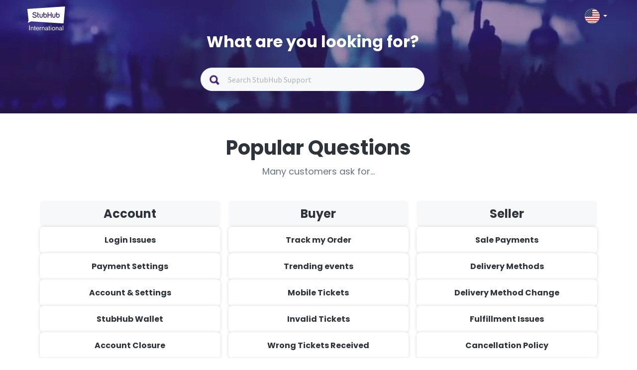

--- FILE ---
content_type: text/html; charset=utf-8
request_url: https://support.stubhub.ie/es/support/home
body_size: 10590
content:
<!DOCTYPE html>
       
        <!--[if lt IE 7]><html class="no-js ie6 dew-dsm-theme " lang="es" dir="ltr" data-date-format="non_us"><![endif]-->       
        <!--[if IE 7]><html class="no-js ie7 dew-dsm-theme " lang="es" dir="ltr" data-date-format="non_us"><![endif]-->       
        <!--[if IE 8]><html class="no-js ie8 dew-dsm-theme " lang="es" dir="ltr" data-date-format="non_us"><![endif]-->       
        <!--[if IE 9]><html class="no-js ie9 dew-dsm-theme " lang="es" dir="ltr" data-date-format="non_us"><![endif]-->       
        <!--[if IE 10]><html class="no-js ie10 dew-dsm-theme " lang="es" dir="ltr" data-date-format="non_us"><![endif]-->       
        <!--[if (gt IE 10)|!(IE)]><!--><html class="no-js  dew-dsm-theme " lang="es" dir="ltr" data-date-format="non_us"><!--<![endif]-->
	<head>
		
		<!-- Title for the page -->
<title> Soporte : StubHub Ireland </title>

<!-- Meta information -->

      <meta charset="utf-8" />
      <meta http-equiv="X-UA-Compatible" content="IE=edge,chrome=1" />
      <meta name="description" content= "" />
      <meta name="author" content= "" />
       <meta property="og:title" content="Soporte" />  <meta property="og:url" content="https://support.stubhub.ie/es/support/solutions" />  <meta property="og:image" content="https://s3.eu-central-1.amazonaws.com/euc-cdn.freshdesk.com/data/helpdesk/attachments/production/80194701609/logo/RUSLL6VqICCxvHH76D57hBT8wnenBIP4bQ.png?X-Amz-Algorithm=AWS4-HMAC-SHA256&amp;amp;X-Amz-Credential=AKIAS6FNSMY2XLZULJPI%2F20260127%2Feu-central-1%2Fs3%2Faws4_request&amp;amp;X-Amz-Date=20260127T061249Z&amp;amp;X-Amz-Expires=604800&amp;amp;X-Amz-SignedHeaders=host&amp;amp;X-Amz-Signature=8a616558ade851d1a283fe38e1d320c8c8f8e426a2bc5e9c7d332eb0576ddbe1" />  <meta property="og:site_name" content="StubHub Ireland" />  <meta property="og:type" content="article" />  <meta name="twitter:title" content="Soporte" />  <meta name="twitter:url" content="https://support.stubhub.ie/es/support/solutions" />  <meta name="twitter:image" content="https://s3.eu-central-1.amazonaws.com/euc-cdn.freshdesk.com/data/helpdesk/attachments/production/80194701609/logo/RUSLL6VqICCxvHH76D57hBT8wnenBIP4bQ.png?X-Amz-Algorithm=AWS4-HMAC-SHA256&amp;amp;X-Amz-Credential=AKIAS6FNSMY2XLZULJPI%2F20260127%2Feu-central-1%2Fs3%2Faws4_request&amp;amp;X-Amz-Date=20260127T061249Z&amp;amp;X-Amz-Expires=604800&amp;amp;X-Amz-SignedHeaders=host&amp;amp;X-Amz-Signature=8a616558ade851d1a283fe38e1d320c8c8f8e426a2bc5e9c7d332eb0576ddbe1" />  <meta name="twitter:card" content="summary" />  <link rel="canonical" href="https://support.stubhub.ie/es/support/solutions" /> 

<!-- Responsive setting -->
<link rel="apple-touch-icon" href="https://s3.eu-central-1.amazonaws.com/euc-cdn.freshdesk.com/data/helpdesk/attachments/production/80213474048/fav_icon/kPmUR6t2XdrIysXT4LXxYGZXrcAXvdcilg.png" />
        <link rel="apple-touch-icon" sizes="72x72" href="https://s3.eu-central-1.amazonaws.com/euc-cdn.freshdesk.com/data/helpdesk/attachments/production/80213474048/fav_icon/kPmUR6t2XdrIysXT4LXxYGZXrcAXvdcilg.png" />
        <link rel="apple-touch-icon" sizes="114x114" href="https://s3.eu-central-1.amazonaws.com/euc-cdn.freshdesk.com/data/helpdesk/attachments/production/80213474048/fav_icon/kPmUR6t2XdrIysXT4LXxYGZXrcAXvdcilg.png" />
        <link rel="apple-touch-icon" sizes="144x144" href="https://s3.eu-central-1.amazonaws.com/euc-cdn.freshdesk.com/data/helpdesk/attachments/production/80213474048/fav_icon/kPmUR6t2XdrIysXT4LXxYGZXrcAXvdcilg.png" />
        <meta name="viewport" content="width=device-width, initial-scale=1.0, maximum-scale=5.0, user-scalable=yes" /> 



<!-- Show or hide country selector modal when toggling the country selector button in the page header.-->
<script>
  document.addEventListener("DOMContentLoaded", function() {
    const countryButton = document.getElementsByClassName('country-selector')[0];
    const countriesModal = document.getElementsByClassName('store-selector-modal__body')[0];
    
	countryButton.addEventListener('click', function() {
      
      if (countriesModal.style.display === 'none' || countriesModal.style.display === '') {
      		countriesModal.style.display = 'block';
      } 
      else {
      countriesModal.style.display = 'none';
      }
	});
  });
</script>
<!-- Google Tag Manager -->
<script>(function(w,d,s,l,i){w[l]=w[l]||[];w[l].push({'gtm.start':
new Date().getTime(),event:'gtm.js'});var f=d.getElementsByTagName(s)[0],
j=d.createElement(s),dl=l!='dataLayer'?'&l='+l:'';j.async=true;j.src=
'https://www.googletagmanager.com/gtm.js?id='+i+dl;f.parentNode.insertBefore(j,f);
})(window,document,'script','dataLayer','GTM-KFTL23G');</script>
<!-- End Google Tag Manager -->
<!-- Google Tag Manager (noscript) -->
<noscript><iframe src="https://www.googletagmanager.com/ns.html?id=GTM-KFTL23G"
height="0" width="0" style="display:none;visibility:hidden"></iframe></noscript>
<!-- End Google Tag Manager (noscript) -->
<!-- GA4 Tracking -->
<script>
  dataLayer.push({
    "event": "screen_view", // a default GA4 event
    "screen_name": "help_center", // a literal
    "store_id": "14", // UPDATE AS NEEDED
    "store_country": "IE", // UPDATE AS NEEDED
    "visit_platform": "freshdesk", // a literal (notice that this is different from the usual values)
    "visit_locale": "en-IE", // UPDATE AS NEEDED
    "visit_advisory_currency": "OFF", // a literal (notice that this is different from the usual values)
    "visit_guid": null, // forced to null (or not present, because screen_view will default this value to null)
  });
</script>
<!-- End of GA4 Tracking -->
<!-- Clarity tracking -->
<script type="text/javascript">
    (function(c,l,a,r,i,t,y){
        c[a]=c[a]||function(){(c[a].q=c[a].q||[]).push(arguments)};
        t=l.createElement(r);t.async=1;t.src="https://www.clarity.ms/tag/"+i;
        y=l.getElementsByTagName(r)[0];y.parentNode.insertBefore(t,y);
    })(window, document, "clarity", "script", "i4rdqwwj54");
</script>
<!-- End of Clarity tracking -->
		
		<!-- Adding meta tag for CSRF token -->
		<meta name="csrf-param" content="authenticity_token" />
<meta name="csrf-token" content="/sscayy0dxUqV2Zc1gmP1oMuBJFbskjMrrNN0k83QEZmoen0eyj4z/OA/ubWgMeRB9lCKERpnFulD3m6HLAFew==" />
		<!-- End meta tag for CSRF token -->
		
		<!-- Fav icon for portal -->
		<link rel='shortcut icon' href='https://s3.eu-central-1.amazonaws.com/euc-cdn.freshdesk.com/data/helpdesk/attachments/production/80213474048/fav_icon/kPmUR6t2XdrIysXT4LXxYGZXrcAXvdcilg.png' />

		<!-- Base stylesheet -->
 
		<link rel="stylesheet" media="print" href="https://euc-assets8.freshdesk.com/assets/cdn/portal_print-6e04b27f27ab27faab81f917d275d593fa892ce13150854024baaf983b3f4326.css" />
	  		<link rel="stylesheet" media="screen" href="https://euc-assets7.freshdesk.com/assets/cdn/falcon_portal_utils-a58414d6bc8bc6ca4d78f5b3f76522e4970de435e68a5a2fedcda0db58f21600.css" />	

		
		<!-- Theme stylesheet -->

		<link href="/support/theme.css?v=3&amp;d=1740568791" media="screen" rel="stylesheet" type="text/css">

		<!-- Google font url if present -->
		<link href='https://fonts.googleapis.com/css?family=Source+Sans+Pro:regular,italic,600,700,700italic|Poppins:regular,600,700' rel='stylesheet' type='text/css' nonce='87UkRlXSCaOMJJCiF4XkTQ=='>

		<!-- Including default portal based script framework at the top -->
		<script src="https://euc-assets4.freshdesk.com/assets/cdn/portal_head_v2-d07ff5985065d4b2f2826fdbbaef7df41eb75e17b915635bf0413a6bc12fd7b7.js"></script>
		<!-- Including syntexhighlighter for portal -->
		<script src="https://euc-assets3.freshdesk.com/assets/cdn/prism-841b9ba9ca7f9e1bc3cdfdd4583524f65913717a3ab77714a45dd2921531a402.js"></script>

		

		<!-- Access portal settings information via javascript -->
		 <script type="text/javascript">     var portal = {"language":"en","name":"StubHub Ireland","contact_info":"","current_page_name":"portal_home","current_tab":"home","vault_service":{"url":"https://vault-service-eu.freshworks.com/data","max_try":2,"product_name":"fd"},"current_account_id":1919616,"preferences":{"bg_color":"#f3f5f7","header_color":"#ffffff","help_center_color":"#f3f5f7","footer_color":"#183247","tab_color":"#ffffff","tab_hover_color":"#02b875","btn_background":"#f3f5f7","btn_primary_background":"#02b875","base_font":"Source Sans Pro","text_color":"#183247","headings_font":"Poppins","headings_color":"#183247","link_color":"#183247","link_color_hover":"#2753d7","input_focus_ring_color":"#02B875","non_responsive":"false"},"image_placeholders":{"spacer":"https://euc-assets7.freshdesk.com/assets/misc/spacer.gif","profile_thumb":"https://euc-assets7.freshdesk.com/assets/misc/profile_blank_thumb-4a7b26415585aebbd79863bd5497100b1ea52bab8df8db7a1aecae4da879fd96.jpg","profile_medium":"https://euc-assets7.freshdesk.com/assets/misc/profile_blank_medium-1dfbfbae68bb67de0258044a99f62e94144f1cc34efeea73e3fb85fe51bc1a2c.jpg"},"falcon_portal_theme":true};     var attachment_size = 20;     var blocked_extensions = "";     var allowed_extensions = "";     var store = { 
        ticket: {},
        portalLaunchParty: {} };    store.portalLaunchParty.ticketFragmentsEnabled = false;    store.pod = "eu-central-1";    store.region = "EU"; </script> 


			
	</head>
	<body>
            	
		
		
		<!–HEADER EDITABLE TEXT BELOW–>



<!–HEADER EDITABLE TEXT ABOVE–>






<header class="banner">
	<div class="banner-wrapper page">
    
		<div class="banner-title">	
            <div class="portal-logo-container">
              <a href= https://stubhub.ie class="portal-logo">
              	<span class="portal-img">
              		<img height="48" src="https://media.stubcloudstatic.com/stubhub-ithaca-product/image/upload/v1659091646/logo/stubhub_international_rgb_light.svg" alt="Logo" onerror="default_image_error(this)" data-type="logo" class="mainlogo">
              	</span>
              </a>
            </div>

			<div class="country-selector">
				<div class="select-country">
					<span class="active-country lang_ie"></span>
              		<span class="caret"></span>
				</div>
              
                <div class="store-selector-modal__body">
                    <ul data-testid="store-card-list" class="store-card-list">
                        <li data-testid="store-card" class="store-card flag-CZ">
                          <a class="store-card__content" href="http://support.stubhub.cz/cs/support/home">
                            <span data-testid="store-card-country" class="store-card__country">Česká republika</span>
                            <span class="store-card__domain" data-testid="store-card-domain">support.stubhub.cz</span>
                          </a>
                        </li>

                        <li data-testid="store-card" class="store-card flag-DE">
                          <a class="store-card__content" href="http://support.stubhub.de/de/support/home">
                            <span data-testid="store-card-country"
                            class="store-card__country">Deutschland</span>
                            <span class="store-card__domain" data-testid="store-card-domain">support.stubhub.de</span>
                          </a>
                        </li>

                        <li data-testid="store-card" class="store-card flag-ES">
                          <a class="store-card__content" href="http://support.stubhub.es/es/support/home">
                            <span data-testid="store-card-country" class="store-card__country">España</span>
                            <span class="store-card__domain" data-testid="store-card-domain">support.stubhub.es</span>
                          </a>
                        </li>

                        <li data-testid="store-card" class="store-card flag-FR">
                          <a class="store-card__content" href="http://support.stubhub.fr/fr/support/home">
                            <span data-testid="store-card-country" class="store-card__country">France</span>
                            <span class="store-card__domain" data-testid="store-card-domain">support.stubhub.fr</span>
                          </a>
                        </li>

                        <li data-testid="store-card" class="store-card flag-IT">
                          <a class="store-card__content" href="http://support.stubhub.it/it/support/home">
                            <span data-testid="store-card-country" class="store-card__country">Italia</span>
                            <span class="store-card__domain" data-testid="store-card-domain">support.stubhub.it</span>
                          </a>
                        </li>

                        <li data-testid="store-card" class="store-card flag-NL">
                          <a class="store-card__content" href="http://support.stubhub.nl/nl/support/home">
                            <span data-testid="store-card-country" class="store-card__country">Nederland</span>
                            <span class="store-card__domain" data-testid="store-card-domain">support.stubhub.nl</span>
                          </a>
                        </li>

                        <li data-testid="store-card" class="store-card flag-PL">
                          <a class="store-card__content" href="http://support.stubhub.pl/pl/support/home">
                            <span data-testid="store-card-country" class="store-card__country">Polska</span>
                            <span class="store-card__domain" data-testid="store-card-domain">support.stubhub.pl</span>
                          </a>
                        </li>

                        <li data-testid="store-card" class="store-card flag-PT">
                          <a class="store-card__content" href="http://support.stubhub.pt/pt-PT/support/home">
                            <span data-testid="store-card-country" class="store-card__country">Portugal</span>
                            <span class="store-card__domain" data-testid="store-card-domain">support.stubhub.pt</span>
                          </a>
                        </li>

                        <li data-testid="store-card" class="store-card flag-SE">
                          <a class="store-card__content" href="http://support.stubhub.se/sv-SE/support/home">
                            <span data-testid="store-card-country" class="store-card__country">Sverige</span>
                            <span class="store-card__domain" data-testid="store-card-domain">support.stubhub.se</span>
                          </a>
                        </li>

                        <li data-testid="store-card" class="store-card flag-GB flag-UK">
                          <a class="store-card__content" href="http://support.stubhub.co.uk/en/support/home">
                            <span data-testid="store-card-country" class="store-card__country">United Kingdom</span>
                            <span class="store-card__domain" data-testid="store-card-domain">support.stubhub.co.uk</span>
                            </a>
                        </li>
                      
                        <li data-testid="store-card" class="store-card flag-IE">
                          <a class="store-card__content" href="https://support.stubhub.ie/en/support/home">
                            <span data-testid="store-card-country" class="store-card__country">Ireland</span>
                            <span class="store-card__domain" data-testid="store-card-domain">support.stubhub.ie</span>
                            </a>
                        </li>
                    </ul>
                </div>     
            </div>     
		</div>
        
		<div class="hc-search">
            <div class="hc-search-c">
                <h1 class="heading header-2">
                    What are you looking for?
                </h1>
                <div class='SearchBar__container SearchBar__container--expanded'>
                    <form class="hc-search-form print--remove" autocomplete="off" action="/es/support/search/solutions"
                        id="hc-search-form" data-csrf-ignore="true">
                        <div class="SearchBar SearchBar--expanded MerchHeader">
                            <div class="SearchBar__view SearchBar__view--expanded">
                                <span alt="Search" class="SearchBar__icon--search"></span>
                                <input placeholder="Search StubHub Support" type="text" name="term"
                                    class="special ui-autocomplete-input edit" value="" rel="page-search"
                                    data-max-matches="10" id="support-search-input" autocomplete="off">
                            </div>
                        </div>
                    </form>
                </div>
            </div>
        </div>
    </div>
    <div class="videos">
        <video autoplay="autoplay" muted loop>
            <source
                src="https://i.imgur.com/xu0JDwr.mp4">
        </video>
    </div>
</header>

<div class="pencilbanner">
      
  
    
    
    
    
    
    
    
    
    
    
    
    
    
    
    
    
    
    
    
    
    
    
    
    
    
    
    
    
    
    
    
    
    
    
    
    
    
    
    
    
    
    
    
    
    
    
    
    
    
    
    
    
    
    
    
    
    
    
    
    
    
    
    
    
    
    
    
    
    
    
    
    
    
    
    
    
    
    
    
    
    
    
    
    
    
    
    
    
    
    
    
    
    
    
    
    
    
    
    
    
    
    
    
    
    
    
    
    
    
    
    
    
    
    
    
    
    
    
    
    
    
    
    
    
    
    
    
    
    
    
    
    
    
    
    
    
    
    
    
    
    
    
    
    
    
    
    
    
    
    
    
    
    
    
    
    
    
    
    
    
    
    
    
    
    
    
    
    
    
    
    
    
    
    
    
    
    
    
    
    
    
    
    
    
    
    
    
    
    
    
    
    
    
    
    
    
    
    
    
    
    
    
    
    
    
    
    
    
    
    
    
    
    
    
    
    
    
    
    
    
    
    
    
    
    
    
    
    
    
    
    
    
    
    
    
    
    
    
    
    
    
    
    
    
    
    
    
    
    
    
    
    
    
    
    
    
    
    
    
    
    
    
    
    
    
    
    
    
    
    
    
    
    
    
    
    
    
    
    
    
    
    
    
    
    
    
    
    
    
    
    
    
    
    
    
    
    
    
    
    
    
    
    
    
    
    
    
    
    
    
    
    
    
    
    
    
    
    
    
    
    
    
    
    
    
    
    
    
    
    
    
    
    
    
    
    
    
    
    
    
    
    
    
    
    
    
    
    
    
    
    
    
    
    
    
    
    
    
    
    
    
    
    
    
    
    
    
    
    
    
    
    
    
    
    
    
    
    
    
    
    
    
    
    
    
    
    
    
    
    
    
    
    
    
    
    
    
    
    
    
    
    
    
    
    
    
    
    
    
    
    
    
    
    
    
    
    
    
    
    
    
    
    
    
    
    
    
    
    
    
    
    
    
    
    
    
    
    
    
    
    
    
    
    
    
    
    
    
    
    
    
    
    
    
    
    
    
    
    
    
    
    
    
    
    
    
    
    
    
    
    
    
    
    
    
    
    
    
    
    
    
    
    
    
    
    
    
    
    
    
    
    
    
    
    
    
    
    
    
    
    
    
    
    
    
    
    
    
    
</div>


<div class="page">
    <div class="c-wrapper  articlePage ">
        <!–BODY EDITABLE TEXT BELOW–>
<!–Main Topics Section–>


















































<!–First Steps Section–>















<!–Talk To Us Section–>














 

 





 

 

 








<!–BODY EDITABLE TEXT ABOVE–>







<section class="sectionContainer" id="main-topics">
  <h2>Popular Questions</h2>
  <p class="subTitle">Many customers ask for...</p>

  <div class="grid">
    <div class="column">
      <span class="card card--title">Account</span>
      <a class="card" href="https://support.stubhub.ie/en/support/solutions/articles/80001074593-can-t-log-into-stubhub-international">Login Issues</a>
      <a class="card" href="https://support.stubhub.ie/en/support/solutions/articles/80000946581-how-to-set-up-my-payment-method-">Payment Settings</a>
      <a class="card" href="https://support.stubhub.ie/en/support/solutions/folders/80000457258">Account & Settings</a>
      <a class="card" href="https://support.stubhub.ie/en/support/solutions/articles/80001073488-what-is-stubhub-wallet-">StubHub Wallet</a>      
      <a class="card" href="https://support.stubhub.ie/en/support/solutions/articles/80000616466-how-to-disable-my-account">Account Closure</a>
      <a class="card" href="https://support.stubhub.ie/en/support/solutions/articles/80000618474-where-can-i-download-the-stubhub-app-">StubHub App</a>
    </div>

    <div class="column">
      <span class="card card--title">Buyer</span>
      <a class="card" href="https://www.stubhub.ie/my/orders/">Track my Order</a>
      <a class="card" href="https://support.stubhub.ie/en/support/solutions/folders/80000704886">Trending events</a>
      <a class="card" href="https://support.stubhub.ie/en/support/solutions/articles/80000619012-how-do-mobile-tickets-work-">Mobile Tickets</a>
      <a class="card" href="https://support.stubhub.ie/en/support/solutions/articles/80001146962-what-should-i-do-if-my-tickets-are-invalid-at-the-event-">Invalid Tickets</a>
      <a class="card" href="https://support.stubhub.ie/en/support/solutions/articles/80000618401-tickets-received-aren-t-right">Wrong Tickets Received</a>
      <a class="card" href="https://support.stubhub.ie/en/support/solutions/articles/80000618415-how-to-cancel-my-order">Refund Policy</a>
    </div>


    <div class="column">
      <span class="card card--title">Seller</span>
      <a class="card" href="https://support.stubhub.ie/en/support/solutions/articles/80000618605-getting-paid-for-your-stubhub-international-sale">Sale Payments</a>
      <a class="card" href="https://support.stubhub.ie/en/support/solutions/folders/80000457249">Delivery Methods</a>
      <a class="card" href="https://support.stubhub.ie/en/support/solutions/articles/80001075905-how-to-change-the-delivery-method-of-my-sale">Delivery Method Change</a>
      <a class="card" href="https://support.stubhub.ie/en/support/solutions/folders/80000457262">Fulfillment Issues</a>
      <a class="card" href="https://support.stubhub.ie/en/support/solutions/articles/80000618788-i-sold-tickets-and-need-to-cancel-the-sale">Cancellation Policy</a>
      <a class="card" href="https://support.stubhub.ie/en/support/solutions/articles/80001074513-listing-issues">Listing Issues</a>
    </div>
  </div>

  <div class="note">
    <span>
       <img src="https://s3-eu-central-1.amazonaws.com/euc-cdn.freshdesk.com/data/helpdesk/attachments/production/80211036500/original/navW9FvAmyfCBE7Jpidi4maoz1Tr3vsqRA.png?1683183520" alt="">
    	None of this answered your questions?
    </span>
    <a href="#talk-to-us">Talk to Us</a>
  </div>
</section>

<section class="sectionContainer" id="first-steps">
  <h2>New in StubHub?</h2>
  <p class="subTitle">Tutorials to help you get started</p>

  <div class="grid gap-large">
    <a class="card card--large" href="https://support.stubhub.ie/en/support/solutions/articles/80000618889-stubhub-international-s-fanprotect-guarantee">
      <span>
        <img src="https://s3-eu-central-1.amazonaws.com/euc-cdn.freshdesk.com/data/helpdesk/attachments/production/80211036284/original/EPhWGUCvu2wNHW0naBKh3XwNuqcLRXd_1w.png?1683183496" alt="">
        100% Guarantee
      </span>
    </a>
    <a class="card card--large" href="https://support.stubhub.ie/en/support/solutions/articles/80000946666-how-to-buy-tickets-from-browser">
      <span>
        <img src="https://s3-eu-central-1.amazonaws.com/euc-cdn.freshdesk.com/data/helpdesk/attachments/production/80211036317/original/me-B2wAmFyJhWgnD5rb5MrvnWQgpb6AYgw.png?1683183498" alt="">
        How To Buy
      </span>
    </a>
    <a class="card card--large" href="https://support.stubhub.ie/en/support/solutions/articles/80000946667-how-to-sell-tickets-from-browser">
      <span>
        <img src="https://s3-eu-central-1.amazonaws.com/euc-cdn.freshdesk.com/data/helpdesk/attachments/production/80211036405/original/XcqK9KYU71U3c7SSxp6949WlubXxxZvPBw.png?1683183509" alt="">
        How To Sell
      </span>
    </a>
    <a class="card card--large" href="https://support.stubhub.ie/en/support/solutions/articles/80001030478-what-is-stubhub-international">
      <span>
        <img src="https://s3-eu-central-1.amazonaws.com/euc-cdn.freshdesk.com/data/helpdesk/attachments/production/80211036230/original/Ni4tsDnIIgCUwS0S87pyMIZriT6T07BY5A.png?1683183484" alt="">
        About Us
      </span>
    </a>
    <a class="card card--large" href="https://support.stubhub.ie/en/support/solutions/articles/80001057443-how-to-buy-tickets-from-the-app">
      <span>
        <img src="https://s3-eu-central-1.amazonaws.com/euc-cdn.freshdesk.com/data/helpdesk/attachments/production/80211036317/original/me-B2wAmFyJhWgnD5rb5MrvnWQgpb6AYgw.png?1683183498" alt="">
        How To Buy<span class="fw-normal"> (App)</span>
      </span>
    </a>
    <a class="card card--large" href="https://support.stubhub.ie/en/support/solutions/articles/80001073236-how-to-sell-tickets-from-the-app">
      <span>
        <img src="https://s3-eu-central-1.amazonaws.com/euc-cdn.freshdesk.com/data/helpdesk/attachments/production/80211036405/original/XcqK9KYU71U3c7SSxp6949WlubXxxZvPBw.png?1683183509" alt="">
        How To Sell<span class="fw-normal"> (App)</span>
      </span>
    </a>
  </div>
</section>

<section class="sectionContainer" id="talk-to-us">
	<h2>Talk to Us</h2>
	<p class="subTitle">Our Business Hours (London time)<br>Mon-Fri 7:00 AM - 20:00 PM<br>Weekend 10:00 AM - 19:00 PM</p>
	<div class="grid gap-large grid-four-columns">
		<div class="card talk-to-us-card">
			<div>
				<img class="img" src="https://s3-eu-central-1.amazonaws.com/euc-cdn.freshdesk.com/data/helpdesk/attachments/production/80211036536/original/fAQ9bu-9mbRZIcYhE8fvCuta5N0tGKLdfA.png?1683183524">
          	</div>
      		<h3>Virtual Assistant</h3>
          	<div class="description">
              <p>You’ll need to log in with your account to get help</p>
              <br>
              <p class="color-dark">Quickest channel</p>
            </div>
          	<a class="button" href=https://www.stubhub.ie/my/profile/ _blank>Take me there</a>
		</div>
<!–PHONE CARD BELOW–>
		<div class="card talk-to-us-card">
          	<div>
          		<img class="img" src="https://s3-eu-central-1.amazonaws.com/euc-cdn.freshdesk.com/data/helpdesk/attachments/production/80211036367/original/E2pDXC71Awt2IUPMAm4stvhTLixlXMTWlA.png?1683183504">
      		</div>
            <h3>Phone</h3>
          	<div class="description">
              <p>Give us a call to talk through any question you may have</p>
              <br>
              <p class="color-dark" >We usually respond in 5 min*</p>
          	</div>
          <div class="highlightBox highlightBox-padding">
            <p>UK: <span class="color-dark">+44 161 802 0667</span></p>
			<p>US: <span class="color-dark">+1 213-442-1740</span></p> 
          </div>
		</div>
<!–PHONE CARD ABOVE–>
<!–SALES CARD BELOW–>
      		<div class="card talk-to-us-card">
          	<div>
          		<img class="img" src="https://s3-eu-central-1.amazonaws.com/euc-cdn.freshdesk.com/data/helpdesk/attachments/production/80447100364/original/ZLQFH4Fg4RQxtcdz5JOD9VcvaK85fuQ7dA.png?1740645975">
      		</div>
            <h3>Sales</h3>
          	<div class="description">
              <p>Need tickets for an event?</p>
              <br>
              <p class="color-dark" >Our Sales team is ready to help!</p>
          	</div>
          <div class="highlightBox highlightBox-padding">
            <p>UK: <span class="color-dark">+44 20 3695 1103</span></p>
			<p>US: <span class="color-dark">+1 501-255-3840</span></p> 
          </div>
		</div>
<!–SALES CARD ABOVE–>
		<div class="card talk-to-us-card">
			<div>
          		<img class="img" src="https://s3-eu-central-1.amazonaws.com/euc-cdn.freshdesk.com/data/helpdesk/attachments/production/80211036275/original/z2Romb-UM6fdZmU3FfwuAgE5BCUbp77-GA.png?1683183493">
            </div>
            <h3>Email</h3>
            <div class="description">
              <p>Send us an email with your questions</p>
              <br>
              <p class="color-dark" >We usually respond in 24 to 48 hours*</p>
            </div>
			<button class="button" prefill="support_domain=ie" data-paperform-id="stubhubinternationalsupport" data-popup-button="1">Send an email</button>
<!–FORM MODAL SCRIPT BELOW–>
            <script>(function() { var script = document.createElement('script'); script.src = "https://paperform.co/__embed.min.js";document.body.appendChild(script); })()</script>
<!–FORM MODAL SCRIPT ABOVE–>
      </div>
	</div>
	<p class="note">*Note that wait times can be higher than expected depending on the day.</p>
</section>



 
    </div>
</div>
<!–FOOTER EDITABLE TEXT BELOW–>



























<!–FOOTER EDITABLE TEXT ABOVE–>

<footer class="footer-main">
	<div class="footer-top">
		<div class="footer-column">
          	<div class="fan-protect-link">
				<a rel="external" href=https://www.stubhub.ie/about-us/>
          			<div class="fan-protect-img"></div>
          		</a>
            </div>
            <span class="trust-safety-confidence">
              <span>Buy and sell with confidence</span>
            </span>
            <span class="trust-safety-service">
              <span>Customer service all the way to your seat</span>
            </span>
            <span class="trust-safety-guarantee">
              <span>Every order is 100% guaranteed</span>
            </span>
		</div>
		<div class="footer-column">
			<h4>Our company</h4>
				<ul>
                  <li><a rel="external" href="https://www.stubhub.ie/about-us/" id="footer.link.about-us">About us</a></li>
                  <li><a rel="external" href="https://www.stubhub.ie/jobs/" id="footer.link.careers">Careers</a></li>
          		</ul>
      	</div>
		<div class="footer-column">
			<h4>Have questions?</h4>
				<ul>
					<li><a rel="external" href="https://support.stubhub.ie/en/support/home" id="footer.link.partners">Help Centre</a></li>
					<li><a rel="external" href="" id="footer.link.notifications"></a>
                  	</li>
				</ul>
		</div>
	</div>
	<div class="footer-bottom">
		<div class="footer-copy">
			<span>© 2000-2021 StubHub. All Rights Reserved. Use of this website signifies your agreement to our
				<a rel="external" href="https://www.stubhub.ie/legal/" class="copyright-policies">User Agreement, Privacy Notice and Cookie Notice.</a>
				You are buying tickets from a third party. StubHub is not the ticket seller. Prices are set by sellers and may be above face value.
                <a rel="external" href="https://www.stubhub.ie/legal/" class="copyright-policies">User Agreement change notifications</a>
            </span>
		</div>
		<div class="footer-social">
			<a href="https://www.facebook.com/StubHubUK/" class="footer-social-item footer-facebook" title="Facebook" data-title="Facebook" target="_blank" rel="noopener noreferrer">.</a>
			<a href="https://twitter.com/stubhubuk/" class="footer-social-item footer-twitter" title="Twitter" data-title="Twitter" target="_blank" rel="noopener noreferrer">.</a>
			<a href="https://www.instagram.com/stubhubuk/" class="footer-social-item footer-instagram" title="Instagram" data-title="Instagram" target="_blank" rel="noopener noreferrer">.</a>
		</div>
      	<div class="footer-app-download">
			<a href="https://apps.apple.com/gb/app/id1558671441" class="footer-app-download-item iosapp" title="ios-app download" target="_blank" rel="noopener noreferrer">.</a>
			<a href="https://play.google.com/store/apps/details?id=com.ticketbis.stubhub&gl=gb" class="footer-app-download-item androidapp" title="amdroid-app download" target="_blank" rel="noopener noreferrer">.</a>
		</div>
  </div>
 </footer>    
<script>

    jQuery(document).ready(function () {
        jQuery(".menu-toggle").click(function () {
            jQuery(".col-md-3").toggle();
        });
        setTimeout(function () {
            window["portal-search-boxes"].autocomplete({
                open: function (t, i) {
                    jQuery("ul.ui-menu li").prepend(' <svg style="float:left;margin-right:5px;height:50px;" xmlns="http://www.w3.org/2000/svg" width="25" height="25" fill="none" fill-rule="evenodd" class="modal-icons item-icon" data-test-id="ticket-templates"><path fill="#f6f8f9" fill-opacity=".3" fill-rule="nonzero" stroke="var(--link-default-color)" stroke-linejoin="round" stroke-width=".875" d="M19.653 9.494l-.718-.744-.254.07a2.02 2.02 0 01-2.537-2.538l.07-.254-.726-.726a1.27 1.27 0 00-1.75 0l-8.41 8.39a1.27 1.27 0 000 1.75l.726.726.254-.07a2.02 2.02 0 012.537 2.537l-.07.254.726.726a1.27 1.27 0 001.75 0l8.374-8.374a1.27 1.27 0 00.026-1.75zm-3.797 2.354l-4.016 4.016c-.333.3-.84.3-1.172 0L9.144 14.34a.877.877 0 010-1.173l3.98-4.025c.333-.3.84-.3 1.172 0l1.523 1.522c.31.324.326.83.035 1.172v.01z"></path></svg>');
                    jQuery(".ui-menu").css("margin-left", "0px");
                    var leftPostion = jQuery(".ui-menu").position().left - 40; //minus previous margin-left
                    jQuery(".ui-menu").css("left", leftPostion + "px");
                    var width = jQuery(".SearchBar__container .SearchBar.MerchHeader .SearchBar__view .edit").width() + 90;
                    jQuery(".ui-menu").css("width", width + "px");
                    jQuery(".ui-menu").css("margin-left", "-40px");
                }
            });
            //change the icon
            
        }, 1000)
    })
</script>



			<script src="https://euc-assets10.freshdesk.com/assets/cdn/portal_bottom-0fe88ce7f44d512c644a48fda3390ae66247caeea647e04d017015099f25db87.js"></script>

		<script src="https://euc-assets5.freshdesk.com/assets/cdn/redactor-642f8cbfacb4c2762350a557838bbfaadec878d0d24e9a0d8dfe90b2533f0e5d.js"></script> 
		<script src="https://euc-assets1.freshdesk.com/assets/cdn/lang/es-d349c1e52dafdfd7c8ce21f8f34014d9646bc6b4e4f452452ea007567fd43eef.js"></script>
		<!-- for i18n-js translations -->
  		<script src="https://euc-assets7.freshdesk.com/assets/cdn/i18n/portal/es-4d1029ab772e33a42b6b6d5ed046cbaf9b983dd0ed95b67135bf52770097a7af.js"></script>
		<!-- Including default portal based script at the bottom -->
		<script nonce="87UkRlXSCaOMJJCiF4XkTQ==">
//<![CDATA[
	
	jQuery(document).ready(function() {
					
		// Setting the locale for moment js
		moment.lang('es');

		var validation_meassages = {"two_decimal_place_warning":"Value cannot have more than 2 decimal digits","select_atleast_one":"Seleccione al menos una opción.","required":"Este campo es obligatorio.","remote":"Por favor agrega este campo","email":"Por favor ingresa un email valido","url":"Ingrese una direccion valida","date":"ingrese una fecha valida","dateISO":"Ingrese una fecha valida (ISO)","number":"Ingrese un numero valido","digits":"Ingrese solo Digitos","creditcard":"Ingrese numero de targeta de credito","equalTo":"Ingrese el mismo valor nuevamente","integration_no_match":"no hay datos que coincidan...","ember_method_name_reserved":"Este nombre está reservado y no puede utilizarse. Por favor, elija otro nombre."}	

		jQuery.extend(jQuery.validator.messages, validation_meassages );


		jQuery(".call_duration").each(function () {
			var format,time;
			if (jQuery(this).data("time") === undefined) { return; }
			if(jQuery(this).hasClass('freshcaller')){ return; }
			time = jQuery(this).data("time");
			if (time>=3600) {
			 format = "hh:mm:ss";
			} else {
				format = "mm:ss";
			}
			jQuery(this).html(time.toTime(format));
		});
	});

	// Shortcuts variables
	var Shortcuts = {"global":{"help":"?","save":"mod+return","cancel":"esc","search":"/","status_dialog":"mod+alt+return","save_cuctomization":"mod+shift+s"},"app_nav":{"dashboard":"g d","tickets":"g t","social":"g e","solutions":"g s","forums":"g f","customers":"g c","reports":"g r","admin":"g a","ticket_new":"g n","compose_email":"g m"},"pagination":{"previous":"alt+left","next":"alt+right","alt_previous":"j","alt_next":"k"},"ticket_list":{"ticket_show":"return","select":"x","select_all":"shift+x","search_view":"v","show_description":"space","unwatch":"w","delete":"#","pickup":"@","spam":"!","close":"~","silent_close":"alt+shift+`","undo":"z","reply":"r","forward":"f","add_note":"n","scenario":"s"},"ticket_detail":{"toggle_watcher":"w","reply":"r","forward":"f","add_note":"n","close":"~","silent_close":"alt+shift+`","add_time":"m","spam":"!","delete":"#","show_activities_toggle":"}","properties":"p","expand":"]","undo":"z","select_watcher":"shift+w","go_to_next":["j","down"],"go_to_previous":["k","up"],"scenario":"s","pickup":"@","collaboration":"d"},"social_stream":{"search":"s","go_to_next":["j","down"],"go_to_previous":["k","up"],"open_stream":["space","return"],"close":"esc","reply":"r","retweet":"shift+r"},"portal_customizations":{"preview":"mod+shift+p"},"discussions":{"toggle_following":"w","add_follower":"shift+w","reply_topic":"r"}};
	
	// Date formats
	var DATE_FORMATS = {"non_us":{"moment_date_with_week":"ddd, D MMM, YYYY","datepicker":"d M, yy","datepicker_escaped":"d M yy","datepicker_full_date":"D, d M, yy","mediumDate":"d MMM, yyyy"},"us":{"moment_date_with_week":"ddd, MMM D, YYYY","datepicker":"M d, yy","datepicker_escaped":"M d yy","datepicker_full_date":"D, M d, yy","mediumDate":"MMM d, yyyy"}};

	var lang = { 
		loadingText: "Por favor espera...",
		viewAllTickets: "View all tickets"
	};


//]]>
</script> 

		

		
		<script type="text/javascript">
     		I18n.defaultLocale = "en";
     		I18n.locale = "es";
		</script>
			
    	


		<!-- Include dynamic input field script for signup and profile pages (Mint theme) -->

	</body>
</html>


--- FILE ---
content_type: text/html; charset=UTF-8
request_url: https://stubhubinternationalsupport.paperform.co/?embed=1&takeover=0&inline=0&popup=1&_d=support.stubhub.ie&_in=0&support_domain=ie
body_size: 25931
content:
<!doctype html>

<html language="en"
    class=" body--haspages     _iframe     _popup   body--live body--stubhubinternationalsupport ">

<head>
    <title>StubHub International Support</title>
            <meta name="robots" content="noindex">
                <link rel="preconnect" href="https://fonts.gstatic.com/" crossorigin>
        <meta name="keywords" content="paperform,form online,registration,event,invitation,survey">
    <meta name="description"
        content="This form is exclusive for StubHub International customers. - Powered by Paperform">
    <meta property="og:url" content="https://stubhubinternationalsupport.paperform.co">

            <meta property="og:site_name" content="Paperform">
        <meta property="og:publisher" content="Paperform">
     
    <link rel="alternate" type="application/json+oembed"
        href="https://paperform.co/services/oembed?url=https%3A%2F%2Fstubhubinternationalsupport.paperform.co%2F%3F_d%3Dsupport.stubhub.ie%26_in%3D0%26embed%3D1%26inline%3D0%26popup%3D1%26support_domain%3Die%26takeover%3D0&format=json"
        title="StubHub International Support" />
    <meta property="og:description"
        content="This form is exclusive for StubHub International customers. - Powered by Paperform">

            <link rel="apple-touch-icon" sizes="180x180" href="/apple-touch-icon.png">
        <link rel="icon" type="image/png" sizes="32x32" href="/favicon-32x32.png">
        <link rel="icon" type="image/png" sizes="16x16" href="/favicon-16x16.png">
        <link rel="mask-icon" href="/safari-pinned-tab.svg" color="#5bbad5">
        <meta name="theme-color" content="#ffffff">
    <meta property="og:title" content="StubHub International Support">
    <meta name="twitter:card" content="summary_large_image">
    <meta name="twitter:site" content="@PaperformCo">
    <meta name="twitter:title" content="StubHub International Support">
    <meta name="twitter:description" content="This form is exclusive for StubHub International customers. - Powered by Paperform">

            <meta property="og:image:width" content="618">
        <meta property="og:image:height" content="394">
        <meta property="og:image"
            content="https://img.paperform.co/fetch/w_1800,f_jpg,c_limit/https://s3.amazonaws.com/pf-form-assets-01/u-216673/assets/2022-09-02/vx03b2o/stubhub_international_rgb_dark.png">
        <meta name="twitter:image"
            content="https://img.paperform.co/fetch/w_1800,f_jpg,c_limit/https://s3.amazonaws.com/pf-form-assets-01/u-216673/assets/2022-09-02/vx03b2o/stubhub_international_rgb_dark.png">

    

    <meta name="viewport" content="width=device-width, user-scalable=no" />
    <meta charset="utf-8" name="description"
        content="This form is exclusive for StubHub International customers. - Powered by Paperform">
    <style type="text/css">
        body,
        html {
            padding: 0;
            margin: 0;
            height: 100%
        }
    </style>

    <link rel="stylesheet" type="text/css" href="https://duube1y6ojsji.cloudfront.net/paperform-form-assets/style-BMyQ-fLb.css">

            <link href="https://fonts.googleapis.com/css?family=Lato:300,400,700"
            rel="stylesheet">
    
    <style>
        .spinner {
            background: rgba(63, 29, 117, 1) !important;
        }
    </style>
            <link href="/css/form/3y9srfey/2025-08-11-145647"
            rel="stylesheet" />
    </head>

<body>
        <noscript>
        <div style="margin-top:50px;margin-left: 25px;font-family: Lato, sans-serif;">
            <h1>Oh dear..</h1>
            <h2>It looks like we were unable to load the form.</h2>
            <ul>
                <h3>You might like to try:</h3>
                <li>Refreshing the page</li>
                <li>Checking your network connection</li>
                <li>Using a different browser</li>
                <li>Checking your browser settings and extensions</li>
                <li>Loading the page in an incognito window</li>
                <li>Contacting <a href="mailto:support@paperform.co">Paperform Support</a></li>
            </ul>
        </div>
    </noscript>
    <script nomodule="true">
        var container = document.createElement('div');
        container.style = "margin-top:50px;margin-left: 25px;font-family: Lato, sans-serif;"

        var h1 = document.createElement('h1');
        h1.innerHTML = "Oh dear..";
        container.appendChild(h1);

        var h2 = document.createElement('h2');
        h2.innerHTML = "It looks like this browser is not supported.";
        container.appendChild(h2);

        var p = document.createElement('p');
        p.innerHTML = "Please use a modern browser such as Chrome, Firefox, Safari or Edge.";
        container.appendChild(p);

        document.body.appendChild(container);
    </script>
    <div id='root'>
    </div>
    
    
    <a 
  target="_blank"
  href="https://paperform.co?utm_source=footer&utm_medium=referral&utm_content=stubhubinternationalsupport&utm_term=StubHub International&business=StubHub International" class="Footer">
  <span class="Footer__poweredby">Powered By Paperform</span>
</a>
    
    <script>
        window._tzs = [{"t":"Pacific\/Midway","o":-11},{"t":"Pacific\/Niue","o":-11},{"t":"Pacific\/Pago_Pago","o":-11},{"t":"America\/Adak","o":-10},{"t":"Pacific\/Honolulu","o":-10},{"t":"Pacific\/Rarotonga","o":-10},{"t":"Pacific\/Tahiti","o":-10},{"t":"Pacific\/Marquesas","o":-9.5},{"t":"America\/Anchorage","o":-9},{"t":"America\/Juneau","o":-9},{"t":"America\/Metlakatla","o":-9},{"t":"America\/Nome","o":-9},{"t":"America\/Sitka","o":-9},{"t":"America\/Yakutat","o":-9},{"t":"Pacific\/Gambier","o":-9},{"t":"America\/Los_Angeles","o":-8},{"t":"America\/Tijuana","o":-8},{"t":"America\/Vancouver","o":-8},{"t":"Pacific\/Pitcairn","o":-8},{"t":"America\/Boise","o":-7},{"t":"America\/Cambridge_Bay","o":-7},{"t":"America\/Ciudad_Juarez","o":-7},{"t":"America\/Creston","o":-7},{"t":"America\/Dawson","o":-7},{"t":"America\/Dawson_Creek","o":-7},{"t":"America\/Denver","o":-7},{"t":"America\/Edmonton","o":-7},{"t":"America\/Fort_Nelson","o":-7},{"t":"America\/Hermosillo","o":-7},{"t":"America\/Inuvik","o":-7},{"t":"America\/Mazatlan","o":-7},{"t":"America\/Phoenix","o":-7},{"t":"America\/Whitehorse","o":-7},{"t":"America\/Bahia_Banderas","o":-6},{"t":"America\/Belize","o":-6},{"t":"America\/Chicago","o":-6},{"t":"America\/Chihuahua","o":-6},{"t":"America\/Costa_Rica","o":-6},{"t":"America\/El_Salvador","o":-6},{"t":"America\/Guatemala","o":-6},{"t":"America\/Indiana\/Knox","o":-6},{"t":"America\/Indiana\/Tell_City","o":-6},{"t":"America\/Managua","o":-6},{"t":"America\/Matamoros","o":-6},{"t":"America\/Menominee","o":-6},{"t":"America\/Merida","o":-6},{"t":"America\/Mexico_City","o":-6},{"t":"America\/Monterrey","o":-6},{"t":"America\/North_Dakota\/Beulah","o":-6},{"t":"America\/North_Dakota\/Center","o":-6},{"t":"America\/North_Dakota\/New_Salem","o":-6},{"t":"America\/Ojinaga","o":-6},{"t":"America\/Rankin_Inlet","o":-6},{"t":"America\/Regina","o":-6},{"t":"America\/Resolute","o":-6},{"t":"America\/Swift_Current","o":-6},{"t":"America\/Tegucigalpa","o":-6},{"t":"America\/Winnipeg","o":-6},{"t":"Pacific\/Galapagos","o":-6},{"t":"America\/Atikokan","o":-5},{"t":"America\/Bogota","o":-5},{"t":"America\/Cancun","o":-5},{"t":"America\/Cayman","o":-5},{"t":"America\/Detroit","o":-5},{"t":"America\/Eirunepe","o":-5},{"t":"America\/Grand_Turk","o":-5},{"t":"America\/Guayaquil","o":-5},{"t":"America\/Havana","o":-5},{"t":"America\/Indiana\/Indianapolis","o":-5},{"t":"America\/Indiana\/Marengo","o":-5},{"t":"America\/Indiana\/Petersburg","o":-5},{"t":"America\/Indiana\/Vevay","o":-5},{"t":"America\/Indiana\/Vincennes","o":-5},{"t":"America\/Indiana\/Winamac","o":-5},{"t":"America\/Iqaluit","o":-5},{"t":"America\/Jamaica","o":-5},{"t":"America\/Kentucky\/Louisville","o":-5},{"t":"America\/Kentucky\/Monticello","o":-5},{"t":"America\/Lima","o":-5},{"t":"America\/Nassau","o":-5},{"t":"America\/New_York","o":-5},{"t":"America\/Panama","o":-5},{"t":"America\/Port-au-Prince","o":-5},{"t":"America\/Rio_Branco","o":-5},{"t":"America\/Toronto","o":-5},{"t":"Pacific\/Easter","o":-5},{"t":"America\/Anguilla","o":-4},{"t":"America\/Antigua","o":-4},{"t":"America\/Aruba","o":-4},{"t":"America\/Barbados","o":-4},{"t":"America\/Blanc-Sablon","o":-4},{"t":"America\/Boa_Vista","o":-4},{"t":"America\/Campo_Grande","o":-4},{"t":"America\/Caracas","o":-4},{"t":"America\/Cuiaba","o":-4},{"t":"America\/Curacao","o":-4},{"t":"America\/Dominica","o":-4},{"t":"America\/Glace_Bay","o":-4},{"t":"America\/Goose_Bay","o":-4},{"t":"America\/Grenada","o":-4},{"t":"America\/Guadeloupe","o":-4},{"t":"America\/Guyana","o":-4},{"t":"America\/Halifax","o":-4},{"t":"America\/Kralendijk","o":-4},{"t":"America\/La_Paz","o":-4},{"t":"America\/Lower_Princes","o":-4},{"t":"America\/Manaus","o":-4},{"t":"America\/Marigot","o":-4},{"t":"America\/Martinique","o":-4},{"t":"America\/Moncton","o":-4},{"t":"America\/Montserrat","o":-4},{"t":"America\/Port_of_Spain","o":-4},{"t":"America\/Porto_Velho","o":-4},{"t":"America\/Puerto_Rico","o":-4},{"t":"America\/Santo_Domingo","o":-4},{"t":"America\/St_Barthelemy","o":-4},{"t":"America\/St_Kitts","o":-4},{"t":"America\/St_Lucia","o":-4},{"t":"America\/St_Thomas","o":-4},{"t":"America\/St_Vincent","o":-4},{"t":"America\/Thule","o":-4},{"t":"America\/Tortola","o":-4},{"t":"Atlantic\/Bermuda","o":-4},{"t":"America\/St_Johns","o":-3.5},{"t":"America\/Araguaina","o":-3},{"t":"America\/Argentina\/Buenos_Aires","o":-3},{"t":"America\/Argentina\/Catamarca","o":-3},{"t":"America\/Argentina\/Cordoba","o":-3},{"t":"America\/Argentina\/Jujuy","o":-3},{"t":"America\/Argentina\/La_Rioja","o":-3},{"t":"America\/Argentina\/Mendoza","o":-3},{"t":"America\/Argentina\/Rio_Gallegos","o":-3},{"t":"America\/Argentina\/Salta","o":-3},{"t":"America\/Argentina\/San_Juan","o":-3},{"t":"America\/Argentina\/San_Luis","o":-3},{"t":"America\/Argentina\/Tucuman","o":-3},{"t":"America\/Argentina\/Ushuaia","o":-3},{"t":"America\/Asuncion","o":-3},{"t":"America\/Bahia","o":-3},{"t":"America\/Belem","o":-3},{"t":"America\/Cayenne","o":-3},{"t":"America\/Coyhaique","o":-3},{"t":"America\/Fortaleza","o":-3},{"t":"America\/Maceio","o":-3},{"t":"America\/Miquelon","o":-3},{"t":"America\/Montevideo","o":-3},{"t":"America\/Paramaribo","o":-3},{"t":"America\/Punta_Arenas","o":-3},{"t":"America\/Recife","o":-3},{"t":"America\/Santarem","o":-3},{"t":"America\/Santiago","o":-3},{"t":"America\/Sao_Paulo","o":-3},{"t":"Antarctica\/Palmer","o":-3},{"t":"Antarctica\/Rothera","o":-3},{"t":"Atlantic\/Stanley","o":-3},{"t":"America\/Noronha","o":-2},{"t":"America\/Nuuk","o":-2},{"t":"America\/Scoresbysund","o":-2},{"t":"Atlantic\/South_Georgia","o":-2},{"t":"Atlantic\/Azores","o":-1},{"t":"Atlantic\/Cape_Verde","o":-1},{"t":"Africa\/Abidjan","o":0},{"t":"Africa\/Accra","o":0},{"t":"Africa\/Bamako","o":0},{"t":"Africa\/Banjul","o":0},{"t":"Africa\/Bissau","o":0},{"t":"Africa\/Conakry","o":0},{"t":"Africa\/Dakar","o":0},{"t":"Africa\/Freetown","o":0},{"t":"Africa\/Lome","o":0},{"t":"Africa\/Monrovia","o":0},{"t":"Africa\/Nouakchott","o":0},{"t":"Africa\/Ouagadougou","o":0},{"t":"Africa\/Sao_Tome","o":0},{"t":"America\/Danmarkshavn","o":0},{"t":"Antarctica\/Troll","o":0},{"t":"Atlantic\/Canary","o":0},{"t":"Atlantic\/Faroe","o":0},{"t":"Atlantic\/Madeira","o":0},{"t":"Atlantic\/Reykjavik","o":0},{"t":"Atlantic\/St_Helena","o":0},{"t":"Europe\/Dublin","o":0},{"t":"Europe\/Guernsey","o":0},{"t":"Europe\/Isle_of_Man","o":0},{"t":"Europe\/Jersey","o":0},{"t":"Europe\/Lisbon","o":0},{"t":"Europe\/London","o":0},{"t":"UTC","o":0},{"t":"Africa\/Algiers","o":1},{"t":"Africa\/Bangui","o":1},{"t":"Africa\/Brazzaville","o":1},{"t":"Africa\/Casablanca","o":1},{"t":"Africa\/Ceuta","o":1},{"t":"Africa\/Douala","o":1},{"t":"Africa\/El_Aaiun","o":1},{"t":"Africa\/Kinshasa","o":1},{"t":"Africa\/Lagos","o":1},{"t":"Africa\/Libreville","o":1},{"t":"Africa\/Luanda","o":1},{"t":"Africa\/Malabo","o":1},{"t":"Africa\/Ndjamena","o":1},{"t":"Africa\/Niamey","o":1},{"t":"Africa\/Porto-Novo","o":1},{"t":"Africa\/Tunis","o":1},{"t":"Arctic\/Longyearbyen","o":1},{"t":"Europe\/Amsterdam","o":1},{"t":"Europe\/Andorra","o":1},{"t":"Europe\/Belgrade","o":1},{"t":"Europe\/Berlin","o":1},{"t":"Europe\/Bratislava","o":1},{"t":"Europe\/Brussels","o":1},{"t":"Europe\/Budapest","o":1},{"t":"Europe\/Busingen","o":1},{"t":"Europe\/Copenhagen","o":1},{"t":"Europe\/Gibraltar","o":1},{"t":"Europe\/Ljubljana","o":1},{"t":"Europe\/Luxembourg","o":1},{"t":"Europe\/Madrid","o":1},{"t":"Europe\/Malta","o":1},{"t":"Europe\/Monaco","o":1},{"t":"Europe\/Oslo","o":1},{"t":"Europe\/Paris","o":1},{"t":"Europe\/Podgorica","o":1},{"t":"Europe\/Prague","o":1},{"t":"Europe\/Rome","o":1},{"t":"Europe\/San_Marino","o":1},{"t":"Europe\/Sarajevo","o":1},{"t":"Europe\/Skopje","o":1},{"t":"Europe\/Stockholm","o":1},{"t":"Europe\/Tirane","o":1},{"t":"Europe\/Vaduz","o":1},{"t":"Europe\/Vatican","o":1},{"t":"Europe\/Vienna","o":1},{"t":"Europe\/Warsaw","o":1},{"t":"Europe\/Zagreb","o":1},{"t":"Europe\/Zurich","o":1},{"t":"Africa\/Blantyre","o":2},{"t":"Africa\/Bujumbura","o":2},{"t":"Africa\/Cairo","o":2},{"t":"Africa\/Gaborone","o":2},{"t":"Africa\/Harare","o":2},{"t":"Africa\/Johannesburg","o":2},{"t":"Africa\/Juba","o":2},{"t":"Africa\/Khartoum","o":2},{"t":"Africa\/Kigali","o":2},{"t":"Africa\/Lubumbashi","o":2},{"t":"Africa\/Lusaka","o":2},{"t":"Africa\/Maputo","o":2},{"t":"Africa\/Maseru","o":2},{"t":"Africa\/Mbabane","o":2},{"t":"Africa\/Tripoli","o":2},{"t":"Africa\/Windhoek","o":2},{"t":"Asia\/Beirut","o":2},{"t":"Asia\/Famagusta","o":2},{"t":"Asia\/Gaza","o":2},{"t":"Asia\/Hebron","o":2},{"t":"Asia\/Jerusalem","o":2},{"t":"Asia\/Nicosia","o":2},{"t":"Europe\/Athens","o":2},{"t":"Europe\/Bucharest","o":2},{"t":"Europe\/Chisinau","o":2},{"t":"Europe\/Helsinki","o":2},{"t":"Europe\/Kaliningrad","o":2},{"t":"Europe\/Kyiv","o":2},{"t":"Europe\/Mariehamn","o":2},{"t":"Europe\/Riga","o":2},{"t":"Europe\/Sofia","o":2},{"t":"Europe\/Tallinn","o":2},{"t":"Europe\/Vilnius","o":2},{"t":"Europe\/Kiev","o":2},{"t":"Africa\/Addis_Ababa","o":3},{"t":"Africa\/Asmara","o":3},{"t":"Africa\/Dar_es_Salaam","o":3},{"t":"Africa\/Djibouti","o":3},{"t":"Africa\/Kampala","o":3},{"t":"Africa\/Mogadishu","o":3},{"t":"Africa\/Nairobi","o":3},{"t":"Antarctica\/Syowa","o":3},{"t":"Asia\/Aden","o":3},{"t":"Asia\/Amman","o":3},{"t":"Asia\/Baghdad","o":3},{"t":"Asia\/Bahrain","o":3},{"t":"Asia\/Damascus","o":3},{"t":"Asia\/Kuwait","o":3},{"t":"Asia\/Qatar","o":3},{"t":"Asia\/Riyadh","o":3},{"t":"Europe\/Istanbul","o":3},{"t":"Europe\/Kirov","o":3},{"t":"Europe\/Minsk","o":3},{"t":"Europe\/Moscow","o":3},{"t":"Europe\/Simferopol","o":3},{"t":"Europe\/Volgograd","o":3},{"t":"Indian\/Antananarivo","o":3},{"t":"Indian\/Comoro","o":3},{"t":"Indian\/Mayotte","o":3},{"t":"Asia\/Tehran","o":3.5},{"t":"Asia\/Baku","o":4},{"t":"Asia\/Dubai","o":4},{"t":"Asia\/Muscat","o":4},{"t":"Asia\/Tbilisi","o":4},{"t":"Asia\/Yerevan","o":4},{"t":"Europe\/Astrakhan","o":4},{"t":"Europe\/Samara","o":4},{"t":"Europe\/Saratov","o":4},{"t":"Europe\/Ulyanovsk","o":4},{"t":"Indian\/Mahe","o":4},{"t":"Indian\/Mauritius","o":4},{"t":"Indian\/Reunion","o":4},{"t":"Asia\/Kabul","o":4.5},{"t":"Antarctica\/Mawson","o":5},{"t":"Antarctica\/Vostok","o":5},{"t":"Asia\/Almaty","o":5},{"t":"Asia\/Aqtau","o":5},{"t":"Asia\/Aqtobe","o":5},{"t":"Asia\/Ashgabat","o":5},{"t":"Asia\/Atyrau","o":5},{"t":"Asia\/Dushanbe","o":5},{"t":"Asia\/Karachi","o":5},{"t":"Asia\/Oral","o":5},{"t":"Asia\/Qostanay","o":5},{"t":"Asia\/Qyzylorda","o":5},{"t":"Asia\/Samarkand","o":5},{"t":"Asia\/Tashkent","o":5},{"t":"Asia\/Yekaterinburg","o":5},{"t":"Indian\/Kerguelen","o":5},{"t":"Indian\/Maldives","o":5},{"t":"Asia\/Colombo","o":5.5},{"t":"Asia\/Kolkata","o":5.5},{"t":"Asia\/Kathmandu","o":5.75},{"t":"Asia\/Bishkek","o":6},{"t":"Asia\/Dhaka","o":6},{"t":"Asia\/Omsk","o":6},{"t":"Asia\/Thimphu","o":6},{"t":"Asia\/Urumqi","o":6},{"t":"Indian\/Chagos","o":6},{"t":"Asia\/Yangon","o":6.5},{"t":"Indian\/Cocos","o":6.5},{"t":"Antarctica\/Davis","o":7},{"t":"Asia\/Bangkok","o":7},{"t":"Asia\/Barnaul","o":7},{"t":"Asia\/Ho_Chi_Minh","o":7},{"t":"Asia\/Hovd","o":7},{"t":"Asia\/Jakarta","o":7},{"t":"Asia\/Krasnoyarsk","o":7},{"t":"Asia\/Novokuznetsk","o":7},{"t":"Asia\/Novosibirsk","o":7},{"t":"Asia\/Phnom_Penh","o":7},{"t":"Asia\/Pontianak","o":7},{"t":"Asia\/Tomsk","o":7},{"t":"Asia\/Vientiane","o":7},{"t":"Indian\/Christmas","o":7},{"t":"Antarctica\/Casey","o":8},{"t":"Asia\/Brunei","o":8},{"t":"Asia\/Hong_Kong","o":8},{"t":"Asia\/Irkutsk","o":8},{"t":"Asia\/Kuala_Lumpur","o":8},{"t":"Asia\/Kuching","o":8},{"t":"Asia\/Macau","o":8},{"t":"Asia\/Makassar","o":8},{"t":"Asia\/Manila","o":8},{"t":"Asia\/Shanghai","o":8},{"t":"Asia\/Singapore","o":8},{"t":"Asia\/Taipei","o":8},{"t":"Asia\/Ulaanbaatar","o":8},{"t":"Australia\/Perth","o":8},{"t":"Australia\/Eucla","o":8.75},{"t":"Asia\/Chita","o":9},{"t":"Asia\/Dili","o":9},{"t":"Asia\/Jayapura","o":9},{"t":"Asia\/Khandyga","o":9},{"t":"Asia\/Pyongyang","o":9},{"t":"Asia\/Seoul","o":9},{"t":"Asia\/Tokyo","o":9},{"t":"Asia\/Yakutsk","o":9},{"t":"Pacific\/Palau","o":9},{"t":"Australia\/Darwin","o":9.5},{"t":"Antarctica\/DumontDUrville","o":10},{"t":"Asia\/Ust-Nera","o":10},{"t":"Asia\/Vladivostok","o":10},{"t":"Australia\/Brisbane","o":10},{"t":"Australia\/Lindeman","o":10},{"t":"Pacific\/Chuuk","o":10},{"t":"Pacific\/Guam","o":10},{"t":"Pacific\/Port_Moresby","o":10},{"t":"Pacific\/Saipan","o":10},{"t":"Australia\/Adelaide","o":10.5},{"t":"Australia\/Broken_Hill","o":10.5},{"t":"Antarctica\/Macquarie","o":11},{"t":"Asia\/Magadan","o":11},{"t":"Asia\/Sakhalin","o":11},{"t":"Asia\/Srednekolymsk","o":11},{"t":"Australia\/Hobart","o":11},{"t":"Australia\/Lord_Howe","o":11},{"t":"Australia\/Melbourne","o":11},{"t":"Australia\/Sydney","o":11},{"t":"Pacific\/Bougainville","o":11},{"t":"Pacific\/Efate","o":11},{"t":"Pacific\/Guadalcanal","o":11},{"t":"Pacific\/Kosrae","o":11},{"t":"Pacific\/Noumea","o":11},{"t":"Pacific\/Pohnpei","o":11},{"t":"Asia\/Anadyr","o":12},{"t":"Asia\/Kamchatka","o":12},{"t":"Pacific\/Fiji","o":12},{"t":"Pacific\/Funafuti","o":12},{"t":"Pacific\/Kwajalein","o":12},{"t":"Pacific\/Majuro","o":12},{"t":"Pacific\/Nauru","o":12},{"t":"Pacific\/Norfolk","o":12},{"t":"Pacific\/Tarawa","o":12},{"t":"Pacific\/Wake","o":12},{"t":"Pacific\/Wallis","o":12},{"t":"Antarctica\/McMurdo","o":13},{"t":"Pacific\/Apia","o":13},{"t":"Pacific\/Auckland","o":13},{"t":"Pacific\/Fakaofo","o":13},{"t":"Pacific\/Kanton","o":13},{"t":"Pacific\/Tongatapu","o":13},{"t":"Pacific\/Chatham","o":13.75},{"t":"Pacific\/Kiritimati","o":14}]
        window._state = {"_id":"65e8908db6ed5308a203a723","base_slug":"3y9srfey","slug":"stubhubinternationalsupport","custom_slug":"stubhubinternationalsupport","original_form_id":null,"copy_of":"8fwgoerl","user_id":216673,"team_id":216673,"space_id":336408,"version":6169,"configuration":{"calculations":[],"details":{"disableSearchIndex":true,"submissionsOpenAt":null,"submissionsCloseAt":null,"payment_source_id":null,"has_answer_piping":true,"saveAndResume":null,"translation_id":null,"guidedMode":true,"slug":"stubhubinternationalsupport","restrictedSubmissions":null,"disabledCustomRichContent":{"blocks":[{"key":"6ruuc","text":"We're performing scheduled maintenance. Please, come back later","type":"unstyled","depth":0,"inlineStyleRanges":[],"entityRanges":[],"data":[]}],"entityMap":[]},"currency":"usd","disabledCustomContentEnabled":true,"cover":{"url":"https:\/\/s3.amazonaws.com\/pf-form-assets-01\/u-216673\/assets\/2022-09-02\/vx03b2o\/stubhub_international_rgb_dark.png","name":"stubhub_international_rgb_dark.png","type":"image\/png","width":618,"height":394},"title":"StubHub International Support","icon":null,"captcha":true,"disabled":false,"description":"This form is exclusive for StubHub International customers."},"submission":{"buttonLabel":"Submit","includeSubmitAnother":false,"customConfirmationPagesEnabled":true,"confirmationTitle":"Thanks for reaching out to us","submissionRedirectURL":"https:\/\/stubhubinternationaldeliverysupport.paperform.co\/?request_type=167491360467&support_domain={{ 79b4i }}&id={{ f0ef74 }}","screens":[{"name":"Submission Success","visibilityRules":[{"operator":"answered","conjunct":"AND","field":"b7hvr","value":"Yes"}],"hasVisibilityRules":true,"definition":{"blocks":[{"key":"8dda0","text":"Thanks for reaching out to us","type":"header-one","depth":0,"inlineStyleRanges":[{"offset":0,"length":29,"style":"center"}],"entityRanges":[],"data":[]},{"key":"8ubdr","text":"In a couple of minutes you'll receive a confirmation email. ","type":"unstyled","depth":0,"inlineStyleRanges":[{"offset":0,"length":60,"style":"center"}],"entityRanges":[],"data":[]},{"key":"1t221","text":"We usually respond in 24 to 48 hours and during our business hours. ","type":"unstyled","depth":0,"inlineStyleRanges":[{"offset":0,"length":68,"style":"center"}],"entityRanges":[],"data":[]},{"key":"94kh5","text":"Note that wait times can be higher than expected depending on the day. ","type":"unstyled","depth":0,"inlineStyleRanges":[{"offset":0,"length":71,"style":"center"}],"entityRanges":[],"data":[]},{"key":"2ah8o","text":"","type":"unstyled","depth":0,"inlineStyleRanges":[],"entityRanges":[],"data":[]},{"key":"aqb6a","text":"Our Business Hours (London time)","type":"unstyled","depth":0,"inlineStyleRanges":[{"offset":0,"length":32,"style":"center"}],"entityRanges":[],"data":[]},{"key":"a70nc","text":"Mon-Fri 7:00 AM - 20:00 PM","type":"unstyled","depth":0,"inlineStyleRanges":[{"offset":0,"length":26,"style":"center"}],"entityRanges":[],"data":[]},{"key":"9m0ab","text":"Weekend 10:00 AM - 19:00 PM","type":"unstyled","depth":0,"inlineStyleRanges":[{"offset":0,"length":27,"style":"center"}],"entityRanges":[],"data":[]}],"entityMap":[]},"_i":0,"redirectEnabled":false},{"name":"Question Solved","visibilityRules":[{"operator":"is","conjunct":"AND","field":"36c08","value":"Yes"}],"hasVisibilityRules":true,"definition":{"blocks":[{"key":"8dda0","text":"","type":"header-one","depth":0,"inlineStyleRanges":[],"entityRanges":[],"data":[]},{"key":"8ubdr","text":"Great! I'm glad to help you. In our Help Center you may find other useful answers for your questions.","type":"unstyled","depth":0,"inlineStyleRanges":[{"offset":0,"length":101,"style":"center"}],"entityRanges":[],"data":[]}],"entityMap":[]},"_i":1,"redirectEnabled":false,"redirectURL":""}],"submissionRedirect":false,"emailNotificationsEnabled":false,"emails":[],"storageDisabled":false,"confirmationBody":"In a couple of minutes you'll receive a confirmation email."},"integration":[],"payments":[],"calendars":[]},"definition":{"blocks":[{"key":"block1","text":"","type":"unstyled","depth":0,"inlineStyleRanges":[],"entityRanges":[],"data":[]},{"key":"8rbpn","text":" ","type":"atomic","depth":0,"inlineStyleRanges":[],"entityRanges":[{"offset":0,"length":1,"key":0}],"data":[]},{"key":"rhgq","text":"","type":"unstyled","depth":0,"inlineStyleRanges":[],"entityRanges":[],"data":[]},{"key":"8e6s3","text":" ","type":"atomic","depth":0,"inlineStyleRanges":[],"entityRanges":[{"offset":0,"length":1,"key":1}],"data":[]},{"key":"4lrvs","text":"","type":"header-one","depth":0,"inlineStyleRanges":[],"entityRanges":[],"data":[]},{"key":"ai5fr","text":" ","type":"atomic","depth":0,"inlineStyleRanges":[],"entityRanges":[{"offset":0,"length":1,"key":2}],"data":[]},{"key":"9hp61","text":"","type":"unstyled","depth":0,"inlineStyleRanges":[],"entityRanges":[],"data":[]},{"key":"4b4f0","text":" ","type":"atomic","depth":0,"inlineStyleRanges":[],"entityRanges":[{"offset":0,"length":1,"key":3}],"data":[]},{"key":"bvdjk","text":"","type":"header-one","depth":0,"inlineStyleRanges":[],"entityRanges":[],"data":[]},{"key":"8kp6o","text":" ","type":"atomic","depth":0,"inlineStyleRanges":[],"entityRanges":[{"offset":0,"length":1,"key":4}],"data":[]},{"key":"6g3gh","text":"","type":"unstyled","depth":0,"inlineStyleRanges":[],"entityRanges":[],"data":[]},{"key":"3csp0","text":" ","type":"atomic","depth":0,"inlineStyleRanges":[],"entityRanges":[{"offset":0,"length":1,"key":5}],"data":[]},{"key":"lrv2","text":"","type":"header-one","depth":0,"inlineStyleRanges":[],"entityRanges":[],"data":[]},{"key":"1q6jj","text":" ","type":"atomic","depth":0,"inlineStyleRanges":[],"entityRanges":[{"offset":0,"length":1,"key":6}],"data":[]},{"key":"10bru","text":"","type":"unstyled","depth":0,"inlineStyleRanges":[],"entityRanges":[],"data":[]},{"key":"7tsdi","text":" ","type":"atomic","depth":0,"inlineStyleRanges":[],"entityRanges":[{"offset":0,"length":1,"key":7}],"data":[]},{"key":"but51","text":"","type":"header-one","depth":0,"inlineStyleRanges":[],"entityRanges":[],"data":[]},{"key":"fpt2v","text":" ","type":"atomic","depth":0,"inlineStyleRanges":[],"entityRanges":[{"offset":0,"length":1,"key":8}],"data":[]},{"key":"95sai","text":"","type":"unstyled","depth":0,"inlineStyleRanges":[],"entityRanges":[],"data":[]},{"key":"1ucp2","text":" ","type":"atomic","depth":0,"inlineStyleRanges":[],"entityRanges":[{"offset":0,"length":1,"key":9}],"data":[]},{"key":"fdqv0","text":"","type":"header-one","depth":0,"inlineStyleRanges":[],"entityRanges":[],"data":[]},{"key":"787ug","text":" ","type":"atomic","depth":0,"inlineStyleRanges":[],"entityRanges":[{"offset":0,"length":1,"key":10}],"data":[]},{"key":"5cil3","text":"","type":"unstyled","depth":0,"inlineStyleRanges":[],"entityRanges":[],"data":[]},{"key":"78tep","text":" ","type":"atomic","depth":0,"inlineStyleRanges":[],"entityRanges":[{"offset":0,"length":1,"key":11}],"data":[]},{"key":"fqu7o","text":"","type":"header-one","depth":0,"inlineStyleRanges":[],"entityRanges":[],"data":[]},{"key":"dm53r","text":" ","type":"atomic","depth":0,"inlineStyleRanges":[],"entityRanges":[{"offset":0,"length":1,"key":12}],"data":[]},{"key":"3as12","text":"","type":"unstyled","depth":0,"inlineStyleRanges":[],"entityRanges":[],"data":[]},{"key":"o1np","text":" ","type":"atomic","depth":0,"inlineStyleRanges":[],"entityRanges":[{"offset":0,"length":1,"key":13}],"data":[]},{"key":"37mic","text":"","type":"unstyled","depth":0,"inlineStyleRanges":[],"entityRanges":[],"data":[]},{"key":"ebh6k","text":" ","type":"atomic","depth":0,"inlineStyleRanges":[],"entityRanges":[{"offset":0,"length":1,"key":14}],"data":[]},{"key":"5gret","text":"{{ account_support_deflection_answer }}","type":"unstyled","depth":0,"inlineStyleRanges":[],"entityRanges":[],"data":[]},{"key":"aj16u","text":"{{ cancellation_support_deflection_answer }}","type":"unstyled","depth":0,"inlineStyleRanges":[],"entityRanges":[],"data":[]},{"key":"271ct","text":"{{ delivery_support_deflection_answer }}","type":"unstyled","depth":0,"inlineStyleRanges":[],"entityRanges":[],"data":[]},{"key":"4cp97","text":"{{ guarantee_support_deflection_answer }}","type":"unstyled","depth":0,"inlineStyleRanges":[],"entityRanges":[],"data":[]},{"key":"bgp2t","text":"{{ payment_support_deflection_answer }}","type":"unstyled","depth":0,"inlineStyleRanges":[],"entityRanges":[],"data":[]},{"key":"1aqkd","text":"{{other_areas_support_deflection_answer }}","type":"unstyled","depth":0,"inlineStyleRanges":[],"entityRanges":[],"data":[]},{"key":"966rh","text":"","type":"unstyled","depth":0,"inlineStyleRanges":[],"entityRanges":[],"data":[]},{"key":"fe8pe","text":" ","type":"atomic","depth":0,"inlineStyleRanges":[],"entityRanges":[{"offset":0,"length":1,"key":15}],"data":[]},{"key":"641pl","text":"","type":"unstyled","depth":0,"inlineStyleRanges":[],"entityRanges":[],"data":[]},{"key":"98tn0","text":" ","type":"atomic","depth":0,"inlineStyleRanges":[],"entityRanges":[{"offset":0,"length":1,"key":16}],"data":[]},{"key":"e3kp2","text":"","type":"unstyled","depth":0,"inlineStyleRanges":[],"entityRanges":[],"data":[]},{"key":"b25pe","text":" ","type":"atomic","depth":0,"inlineStyleRanges":[],"entityRanges":[{"offset":0,"length":1,"key":17}],"data":[]},{"key":"fdo8p","text":"","type":"unstyled","depth":0,"inlineStyleRanges":[],"entityRanges":[],"data":[]},{"key":"cefup","text":" ","type":"atomic","depth":0,"inlineStyleRanges":[],"entityRanges":[{"offset":0,"length":1,"key":18}],"data":[]},{"key":"7vpja","text":"","type":"unstyled","depth":0,"inlineStyleRanges":[],"entityRanges":[],"data":[]},{"key":"e1358","text":" ","type":"atomic","depth":0,"inlineStyleRanges":[],"entityRanges":[{"offset":0,"length":1,"key":19}],"data":[]},{"key":"41aa6","text":"","type":"unstyled","depth":0,"inlineStyleRanges":[],"entityRanges":[],"data":[]}],"entityMap":[{"type":"fieldSection","mutability":"IMMUTABLE","data":{"fields":[{"title":"Support Domain","type":"hidden","required":false,"hasVisibilityRules":false,"visibilityRules":[],"key":"79b4i","titleRichContent":{"blocks":[{"key":"5ou0b","text":"Support Domain","type":"unstyled","depth":0,"inlineStyleRanges":[],"entityRanges":[],"data":[]}],"entityMap":[]},"description":"","descriptionRichContent":{"blocks":[{"key":"e3tjb","text":"","type":"unstyled","depth":0,"inlineStyleRanges":[],"entityRanges":[],"data":[]}],"entityMap":[]},"options":["1","2"],"customKey":"support_domain"},{"key":"f0ef74","required":true,"title":"Your Email Account","titleRichContent":{"blocks":[{"key":"1r4cg","text":"Your Email Account","type":"unstyled","depth":0,"inlineStyleRanges":[],"entityRanges":[],"data":[]}],"entityMap":[]},"description":"","descriptionRichContent":{"blocks":[{"key":"d0bq6","text":"","type":"unstyled","depth":0,"inlineStyleRanges":[],"entityRanges":[],"data":[]}],"entityMap":[]},"type":"email","placeholder":"Same email registered in your StubHub International account","customKey":"user_email","visibilityRules":[],"hasVisibilityRules":false},{"title":"Which area is your contact related to?","type":"dropdown","required":true,"hasVisibilityRules":true,"visibilityRules":[{"operator":"isnt","conjunct":"AND","field":"2ccqo","value":"39270551"}],"key":"9r60e","titleRichContent":{"blocks":[{"key":"110ku","text":"Which area is your contact related to?","type":"unstyled","depth":0,"inlineStyleRanges":[],"entityRanges":[],"data":[]}],"entityMap":[]},"options":["Account & Settings","Buying Tickets","Existing Purchases","Creating Listings","Existing Sales"],"allowOther":false,"description":"","descriptionRichContent":{"blocks":[{"key":"fkb6","text":"","type":"unstyled","depth":0,"inlineStyleRanges":[],"entityRanges":[],"data":[]}],"entityMap":[]},"customKey":"disposition_flow_level_1","useNativeSelectOnMobile":true},{"title":"To get you through to the right representative, please choose a topic","type":"choices","required":true,"hasVisibilityRules":true,"visibilityRules":[{"operator":"is","conjunct":"AND","field":"9r60e","value":"Existing Purchases"},{"operator":"is","conjunct":"OR","field":"9r60e","value":"Existing Sales"}],"key":"c2a2o","titleRichContent":{"blocks":[{"key":"110ku","text":"To get you through to the right representative, please choose a topic","type":"unstyled","depth":0,"inlineStyleRanges":[],"entityRanges":[],"data":[]}],"entityMap":[]},"options":["Cancellation","Delivery","Guarantee","Payment","Other areas"],"allowOther":false,"losesValueHidden":true,"customKey":"disposition_flow_level_2","optionsColumns":3,"optionsColumnsMobile":2,"hideLabels":false}]}},{"type":"break","mutability":"IMMUTABLE","data":{"isPage":true,"visibilityRules":[{"operator":"is","conjunct":"AND","field":"9r60e","value":"Account & Settings"}],"hasVisibilityRules":true}},{"type":"fieldSection","mutability":"IMMUTABLE","data":{"fields":[{"title":"Account & Settings","type":"hidden","required":true,"hasVisibilityRules":false,"visibilityRules":[],"key":"5fra8","titleRichContent":{"blocks":[{"key":"2tiou","text":"Account & Settings","type":"unstyled","depth":0,"inlineStyleRanges":[],"entityRanges":[],"data":[]}],"entityMap":[]}},{"title":"How can we help you with your account?","type":"dropdown","required":true,"hasVisibilityRules":false,"visibilityRules":[],"key":"8vb5j","titleRichContent":{"blocks":[{"key":"5rumq","text":"How can we help you with your account?","type":"unstyled","depth":0,"inlineStyleRanges":[],"entityRanges":[],"data":[]}],"entityMap":[]},"customKey":"account_support_buyer_seller","options":["Can't find the order on my profile","Can\u2019t log into my account","Can\u2019t reset my password","Delete my account","Delete my payment information","My account was stolen","Unblock my account","Other reasons"],"useNativeSelectOnMobile":true,"description":"","descriptionRichContent":{"blocks":[{"key":"9ue84","text":"","type":"unstyled","depth":0,"inlineStyleRanges":[],"entityRanges":[],"data":[]}],"entityMap":[]}},{"title":"Deflection Answer Account Support","type":"calculation","required":true,"hasVisibilityRules":false,"visibilityRules":[],"key":"edssn","titleRichContent":{"blocks":[{"key":"5rumq","text":"Deflection Answer Account Support","type":"unstyled","depth":0,"inlineStyleRanges":[],"entityRanges":[],"data":[]}],"entityMap":[]},"customKey":"account_support_deflection_answer","options":["Can't find the order on my profile","Can\u2019t log into my account","Can\u2019t reset my password","Delete my account","Delete my payment information","My account was stolen","Unblock my account","Other reasons"],"hidden":true,"calculation":"validation =\nif({{ disposition_flow_level_1 }} == \"Account & Settings\", \"true\",\n\"false\");\n\ndeflection_answer_order_missing = \"Double-check if you purchased from one of the StubHub International websites. If you bought tickets on stubhub.com or stubhub.ca, it means you made your purchase on StubHub North America, which operates as a separate entity with different platforms and customer service. In that case, please visit their website for further assistance. If you did buy from one of the StubHub International websites, go to the Orders page and ensure that your order is there. If it\u2019s not, it may be due to the verification process that might take up to 2 days in a few cases.\";\n\ndeflection_answer_login_issues = \"Double-check if you created an account on one of the StubHub International websites. If you registered on stubhub.com or stubhub.ca, it means you made your purchase on StubHub North America, which operates as a separate entity with different platforms and customer service. In that case, please visit their website for further assistance. If you did register on one of the StubHub International websites, try to reset your password.\";\n\nif(validation == \"true\" and {{ account_support_buyer_seller }} == \"Can't find the order on my profile\", deflection_answer_order_missing,\nif(validation == \"true\" and {{ account_support_buyer_seller }} == \"Can\u2019t log into my account\", deflection_answer_login_issues,\n\"\"))"}]}},{"type":"break","mutability":"IMMUTABLE","data":{"isPage":true,"visibilityRules":[{"operator":"is","conjunct":"AND","field":"c2a2o","value":"Cancellation"}],"hasVisibilityRules":true}},{"type":"fieldSection","mutability":"IMMUTABLE","data":{"fields":[{"title":"Cancellation","type":"hidden","required":true,"hasVisibilityRules":false,"visibilityRules":[],"key":"3405m","titleRichContent":{"blocks":[{"key":"97cta","text":"Cancellation","type":"unstyled","depth":0,"inlineStyleRanges":[],"entityRanges":[],"data":[]}],"entityMap":[]}},{"title":"How can we help you with your order?","type":"dropdown","required":true,"hasVisibilityRules":true,"visibilityRules":[{"operator":"is","conjunct":"AND","field":"9r60e","value":"Existing Purchases"}],"key":"f6iuh","titleRichContent":{"blocks":[{"key":"110ku","text":"How can we help you with your order?","type":"unstyled","depth":0,"inlineStyleRanges":[],"entityRanges":[],"data":[]}],"entityMap":[]},"options":["Cancellation request","Couldn't get into the venue","Event canceled","Incorrect tickets received","Refund status","Other reasons"],"allowOther":false,"losesValueHidden":true,"useNativeSelectOnMobile":true,"customKey":"cancellation_support_buyer","description":"","descriptionRichContent":{"blocks":[{"key":"4o22v","text":"","type":"unstyled","depth":0,"inlineStyleRanges":[],"entityRanges":[],"data":[]}],"entityMap":[]}},{"title":"How can we help you with your sale?","type":"dropdown","required":true,"hasVisibilityRules":true,"visibilityRules":[{"operator":"is","conjunct":"AND","field":"9r60e","value":"Existing Sales"}],"key":"c3vvs","titleRichContent":{"blocks":[{"key":"110ku","text":"How can we help you with your sale?","type":"unstyled","depth":0,"inlineStyleRanges":[],"entityRanges":[],"data":[]}],"entityMap":[]},"options":["Dispute a charge received","Don't have the tickets that I sold","Event was canceled","Question about cancellation policy","Other reasons"],"allowOther":false,"losesValueHidden":true,"useNativeSelectOnMobile":true,"customKey":"cancellation_support_seller"},{"title":"Which event have you bought tickets for?","type":"dropdown","required":true,"hasVisibilityRules":true,"visibilityRules":[{"operator":"is","conjunct":"AND","field":"f6iuh","value":"Event canceled"},{"operator":"is","conjunct":"AND","field":"f0ef74","value":"thiago.ramos@stubhubinternational.com"}],"key":"6ouec","titleRichContent":{"blocks":[{"key":"6usr4","text":"Which event have you bought tickets for?","type":"unstyled","depth":0,"inlineStyleRanges":[],"entityRanges":[],"data":[]}],"entityMap":[]},"options":["Adele Las Vegas Tour","Others"],"customKey":"cancellation_support_event","useNativeSelectOnMobile":true,"description":"","descriptionRichContent":{"blocks":[{"key":"b4u8c","text":"","type":"unstyled","depth":0,"inlineStyleRanges":[],"entityRanges":[],"data":[]}],"entityMap":[]}},{"title":"Deflection Answer Cancellation Support","type":"calculation","required":true,"hasVisibilityRules":false,"visibilityRules":[],"key":"5e0j7","titleRichContent":{"blocks":[{"key":"68hve","text":"Deflection Answer Cancellation Support","type":"unstyled","depth":0,"inlineStyleRanges":[],"entityRanges":[],"data":[]}],"entityMap":[]},"hidden":true,"calculation":"validation =\nif({{ disposition_flow_level_1 }} == \"Existing Purchases\" and {{ disposition_flow_level_2 }} == \"Cancellation\", \"true\",\nif({{ disposition_flow_level_1 }} == \"Existing Sales\" and {{ disposition_flow_level_2 }} == \"Cancellation\", \"true\",\n\"false\"));\n\ndeflection_answer_cancellation_request = \"All transactions on our platform are final. You're entitled to a refund only if an event is cancelled and not rescheduled, you didn't receive valid tickets or you didn't receive tickets before the event. If your case fits in one of those scenarios, click on NO below. If you received an unauthorized charge from StubHub, please go back and follow the steps Order Support > Other areas > Unauthorized charge\";\n\nif(validation == \"true\" and {{ cancellation_support_buyer }} == \"Cancellation request\", deflection_answer_cancellation_request,\n\"\")","customKey":"cancellation_support_deflection_answer"}]}},{"type":"break","mutability":"IMMUTABLE","data":{"isPage":true,"visibilityRules":[{"operator":"is","conjunct":"AND","field":"c2a2o","value":"Delivery"}],"hasVisibilityRules":true}},{"type":"fieldSection","mutability":"IMMUTABLE","data":{"fields":[{"title":"Delivery","type":"hidden","required":true,"hasVisibilityRules":false,"visibilityRules":[],"key":"apjoo","titleRichContent":{"blocks":[{"key":"1qstr","text":"Delivery","type":"unstyled","depth":0,"inlineStyleRanges":[],"entityRanges":[],"data":[]}],"entityMap":[]}},{"title":"How can we help you with your order?","type":"dropdown","required":true,"hasVisibilityRules":true,"visibilityRules":[{"operator":"is","conjunct":"AND","field":"9r60e","value":"Existing Purchases"}],"key":"f9hev","titleRichContent":{"blocks":[{"key":"110ku","text":"How can we help you with your order?","type":"unstyled","depth":0,"inlineStyleRanges":[],"entityRanges":[],"data":[]}],"entityMap":[]},"options":["Couldn't get into the venue","Change the delivery address of my tickets","Didn't receive my tickets yet","Incorrect tickets received","Order is delivered, but I can't find my tickets","Price printed on my tickets is different","Want to provide attendee information","Other reasons"],"allowOther":false,"losesValueHidden":true,"useNativeSelectOnMobile":true,"customKey":"delivery_support_buyer","description":"","descriptionRichContent":{"blocks":[{"key":"6uggo","text":"","type":"unstyled","depth":0,"inlineStyleRanges":[],"entityRanges":[],"data":[]}],"entityMap":[]}},{"title":"How can we help you with your sale?","type":"dropdown","required":true,"hasVisibilityRules":true,"visibilityRules":[{"operator":"is","conjunct":"AND","field":"9r60e","value":"Existing Sales"}],"key":"5ji1","titleRichContent":{"blocks":[{"key":"110ku","text":"How can we help you with your sale?","type":"unstyled","depth":0,"inlineStyleRanges":[],"entityRanges":[],"data":[]}],"entityMap":[]},"options":["Buyer didn't accept transferred ticket","Buyer needs to create external account","Can't enter tracking number","Can't print shipping label","Can't share ticket URL","Can't upload tickets to sale","Don't have the sold tickets","Didn't receive attendee info","Need buyer info to transfer tickets","Need to change delivery date","Need to change delivery method","Other reasons"],"allowOther":false,"losesValueHidden":true,"useNativeSelectOnMobile":true,"customKey":"delivery_support_seller"},{"title":"Which delivery method have you bought?","type":"dropdown","required":true,"hasVisibilityRules":true,"visibilityRules":[{"operator":"is","conjunct":"AND","field":"f9hev","value":"Didn't receive my tickets yet"}],"key":"8g1bc","titleRichContent":{"blocks":[{"key":"6usr4","text":"Which delivery method have you bought?","type":"unstyled","depth":0,"inlineStyleRanges":[],"entityRanges":[],"data":[]}],"entityMap":[]},"options":["Paper\/Physical","PDF","Mobile ticket (QR)","Mobile transfer"],"customKey":"delivery_support_delivery_method_buyer","useNativeSelectOnMobile":true},{"title":"Which event have you bought tickets for?","type":"dropdown","required":true,"hasVisibilityRules":true,"visibilityRules":[{"operator":"is","conjunct":"AND","field":"f9hev","value":"Didn't receive my tickets yet"}],"key":"49n4q","titleRichContent":{"blocks":[{"key":"6usr4","text":"Which event have you bought tickets for?","type":"unstyled","depth":0,"inlineStyleRanges":[],"entityRanges":[],"data":[]}],"entityMap":[]},"options":["Arsenal (home game)","Barcelona (home game)","Bayern Munich (home game)","Chelsea (home game)","Liverpool (home  game)","Manchester City (home game)","Manchester United (home game)","Real Madrid (home game)","Tottenham Hotspur (home game)","Others"],"customKey":"delivery_support_event_buyer","useNativeSelectOnMobile":true},{"title":"What kind of tickets did you receive from the original marketplace?","type":"dropdown","required":true,"hasVisibilityRules":true,"visibilityRules":[{"operator":"is","conjunct":"AND","field":"5ji1","value":"Need buyer info to transfer tickets"}],"key":"d5lal","titleRichContent":{"blocks":[{"key":"6usr4","text":"What kind of tickets did you receive from the original marketplace?","type":"unstyled","depth":0,"inlineStyleRanges":[],"entityRanges":[],"data":[]}],"entityMap":[]},"options":["QR code in a third-party platform (e.g., Ticketmaster, AXS, SeeTickets, etc.)","URL tickets"],"customKey":"delivery_support_mobile_transfer_type_seller","useNativeSelectOnMobile":true},{"title":"On which platform\/app did you originally buy the tickets?","type":"dropdown","required":true,"hasVisibilityRules":true,"visibilityRules":[{"operator":"is","conjunct":"AND","field":"9r60e","value":"Existing Sales"},{"operator":"is","conjunct":"AND","field":"c2a2o","value":"Delivery"},{"operator":"is","conjunct":"AND","field":"5ji1","value":"Need buyer info to transfer tickets"},{"operator":"is","conjunct":"AND","field":"d5lal","value":"QR code in a third-party platform (e.g., Ticketmaster, AXS, SeeTickets, etc.)"}],"key":"3u365","titleRichContent":{"blocks":[{"key":"6usr4","text":"On which platform\/app did you originally buy the tickets?","type":"unstyled","depth":0,"inlineStyleRanges":[],"entityRanges":[],"data":[]}],"entityMap":[]},"options":["AXS","SeeTickets","Ticketmaster Mexico","Ticketmaster Spain","Ticketmaster UK","Ticketmaster US","Others"],"customKey":"delivery_support_platform_transfer_name_seller","useNativeSelectOnMobile":true},{"title":"Deflection Answer Delivery Support","type":"calculation","required":true,"hasVisibilityRules":false,"visibilityRules":[],"key":"3g00j","titleRichContent":{"blocks":[{"key":"68hve","text":"Deflection Answer Delivery Support","type":"unstyled","depth":0,"inlineStyleRanges":[],"entityRanges":[],"data":[]}],"entityMap":[]},"hidden":true,"calculation":"validation =\nif({{ disposition_flow_level_1 }} == \"Order Support\" and {{ disposition_flow_level_2 }} == \"Delivery\", \"true\",\nif({{ disposition_flow_level_1 }} == \"Sale Support\" and {{ disposition_flow_level_2 }} == \"Delivery\", \"true\",\n\"false\"));\n\ndelivery_method =\nif({{ delivery_support_delivery_method_buyer }} == \"Paper\/Physical\", \"physical\",\nif({{ delivery_support_delivery_method_buyer }} == \"PDF\", \"pdf\",\nif({{ delivery_support_delivery_method_buyer }} == \"Mobile ticket (QR)\", \"mobile_ticket\",\nif({{ delivery_support_delivery_method_buyer }} == \"Mobile transfer\", \"mobile_transfer\",\n\"\"))));\n\nperformer =\nif({{ delivery_support_event_buyer }} == \"Arsenal (home game)\", \"arsenal\",\nif({{ delivery_support_event_buyer }} == \"Barcelona (home game)\", \"barcelona\",\nif({{ delivery_support_event_buyer }} == \"Bayern Munich (home game)\", \"bayern_munich\",\nif({{ delivery_support_event_buyer }} == \"Champions League Final\", \"championes_league_final\",\nif({{ delivery_support_event_buyer }} == \"Chelsea (home game)\", \"chelsea\",\nif({{ delivery_support_event_buyer }} == \"Euro 2024\", \"euro_2024\",\nif({{ delivery_support_event_buyer }} == \"Liverpool (home game)\", \"liverpool\",\nif({{ delivery_support_event_buyer }} == \"Manchester City (home game)\", \"man_city\",\nif({{ delivery_support_event_buyer }} == \"Manchester United (home game)\", \"man_utd\",\nif({{ delivery_support_event_buyer }} == \"Real Madrid (home game)\", \"real_madrid\",\nif({{ delivery_support_event_buyer }} == \"Tottenham Hotspur (home game)\", \"tottenham\",\nif({{ delivery_support_event_buyer }} == \"Others\", \"others\",\n\"\"))))))))))));\n\ndeflection_answer_face_value = \"StubHub is a marketplace where fans have the opportunity to buy and sell tickets directly to one another. This means sellers set their own prices for the tickets they list. As a result, the prices may be either higher or lower than the face value printed on the ticket. Due to the nature of our marketplace, we are unable to provide refunds to buyers. For more information about how we protect you, visit our Help Center and check our FanProtect Guarantee.\";\n\ndeflection_answer_provide_attendee_information = \"When an event is nominative, we'll request you in advance either in your account or by email the attendee names. Otherwise, the names printed on the tickets will not be reviewed by the organization. If you have purchased tickets for a nominative event, go to My Profile > Orders > Add attendee information and complete the fields. Then, your seller will receive the names.\";\n\ndeflection_answer_mobile_transfer_notification = \"If you have already transferred the tickets to your buyer through an external platform or app, provided the proof of transfer and confirmed the ticket delivery in your StubHub International account, your sale will be automatically changed to Delivered and nothing else is expected from you. If we need anything from your side, we'll contact you.\";\n\ndeflection_answer_fulfillment_method_change = \"You can change it by yourself from your StubHub International account. Open the Sales tab in your account and search for your sale reference. Click on 'Make changes' and select 'I need to change the ticket type'. Choose the new delivery method and submit it. It can take up to 5 minutes to be processed. After that, refresh the page to see the change. If it doesn't work or you don't find the option that you want, select 'No' below.\";\n\ndeflection_answer_physical = \"Make sure you provide a valid and correct delivery address. To ensure on-time delivery, provide an address in the same city of the event. Once the seller send the tickets, you will receive an email indicating the courier and the tracking number.\";\n\ndeflection_answer_pdf = \"You will receive tickets in a PDF format. Once the seller uploads the file to the transaction, you will receive an email with the delivery confirmation and an invitation to download from your account. Then, Go to My Orders, and next to your transaction, click on 'Get Tickets' to download and print it. We recommend you save the PDF file in your mobile phone.\";\n\ndeflection_answer_mobile_ticket = \"When the tickets are delivered, you will receive an email to view them. Instead of using a hard copy or a PDF ticket, your ticket will be stored on your phone. It will often look like a square barcode, called a QR code. At the event, you will open the mobile ticket on your phone to scan it at the gate. Do not print the tickets, or this may make your tickets invalid.\";\n\ndeflection_answer_mobile_transfer = \"There are two possible ways of receiving your tickets. Either your seller will transfer them to the same email registered in your StubHub account through an external app or your seller will send you the ticket link(s) through the StubHub website or app. It may be a single link with all the seats included or one link per seat. In the delivery confirmation email from StubHub, we'll explain to you if your tickets were transferred externally (first scenario) or if you should accept and open from our account the URL link that the seller provided.\";\n\ndeflection_answer_mobile_transfer_arsenal = \"The seller will transfer them to you through the Arsenal Official app, but first you need to complete a few steps. First, install the Arsenal Official App on your mobile device, click on login and then on member login. Sign up for a free membership account with the same email address as your StubHub account. Then, share your first name, last name, and 7-digit Arsenal membership number with us. Your seller will transfer the tickets to your Arsenal account. Your order status will change to changed to delivered in StubHub when this is done. The last step is to access the tickets from your Arsenal account and then add the digital pass to your iOS or Android wallet device. Bear in mind that some sellers share the direct link to the digital pass instead of transferring through the Arsenal app. In that scenario, your delivery email from StubHub will include a button to accept the transfer. If our email doesn't include this button, it means that the transfer was external.\";\n\ndeflection_answer_mobile_transfer_bayern_munich = \"Your seller will share with you through our platform a link to download the tickets in a PKpass format. You must download the file from your smartphone. If you're using Android, tap on the \u00a0\u2807 icon, click on 'Share', choose a Wallet app, and click on 'Accept' to save the tickets. If you're using iPhone, just click on 'Add' to save them. If you can't open the link from the email, we recommend copying and opening it directly in Safari, then saving it to your Apple Wallet.\";\n\ndeflection_answer_physical_barcelona = \"First of all, you may know that tickets for this event will be nominatives. In order to issue them, you will need to provide us the information about the attendees: Name and surname, ID or passport, Birth date (month-day-year), and Nationality. To add it, go to your profile and next to the transaction, click Add attendees info, complete the fields and Save.  Make sure you provide a valid and correct delivery address. To ensure on-time delivery, provide an address in Barcelona. Once the seller send the tickets, you will receive an email indicating the courier and the tracking number.\";\n\ndeflection_answer_pdf_barcelona = \"First of all, you may know that tickets for this event will be nominatives. In order to issue them, you will need to provide us the information about the attendees: Name and surname, ID or passport, Birth date (month-day-year), Nationality. To add it, go to your profile and next to the transaction, click Add attendees info, complete the fields and Save.  You will receive tickets in a PDF format. Once the seller uploads the file to the transaction, you will receive an email with the delivery confirmation and an invitation to download from your account.\";\n\ndeflection_answer_mobile_transfer_barcelona = \"There are two possible ways of receiving your tickets. Either your seller will transfer them to the same email registered in your StubHub account through an external app or your seller will send you the ticket link(s) through the StubHub website or app. It may be a single link with all the seats included or one link per seat. In the delivery confirmation email from StubHub, we'll explain to you if your tickets were transferred externally (first scenario) or if you should accept and open from our account the URL link that the seller provided.\";\n\ndeflection_answer_mobile_transfer_champions_league_final = \"You'll receive your tickets via the UEFA app. Download the app and create an account using your StubHub International account email. When your seller transfers the tickets to your UEFA account, you'll receive by email a ticket transfer offer from UEFA and a delivery confirmation from us. Accept this offer, and follow the instructions. Tickets will be transferred to you in the next couple of days.\";\n\ndeflection_answer_mobile_transfer_chelsea = \"Your seller will share with you through our platform a link to download the tickets in a PKpass format. You must download the file from your smartphone. If you're using Android, tap on the \u00a0\u2807 icon, click on 'Share', choose a Wallet app, and click on 'Accept' to save the tickets. If you're using iPhone, just click on 'Add' to save them. If you can't open the link from the email, we recommend copying and opening it directly in Safari, then saving it to your Apple Wallet.\";\n\ndeflection_answer_mobile_transfer_euro_2024 = \"You'll receive your tickets via the UEFA app. Download the app and create an account using your StubHub International account email. When your seller transfers the tickets to your UEFA account, you'll receive by email a ticket transfer offer from UEFA and a delivery confirmation from us. Accept this offer, and follow the instructions. Note that transfers are typically enabled by the event organizers about three days before the game.\";\n\ndeflection_answer_mobile_transfer_liverpool = \"The seller will transfer them to you through the Liverpool Official platform, but first you need to complete a few steps. If you're not a Season Ticket Holder and Member, using a browser, create an account on the Liverpool official website with the same email address as your StubHub account. Then, get a free General Admission NFC Pass. After purchasing this pass, you'll be able to add it to your iOS or Android wallet device. That's all from your side. Your seller will transfer the tickets to your Liverpool account, and your order status will change to changed to delivered in StubHub when the transfer is done. Bear in mind that some sellers share the direct link to the digital pass instead of transferring through the Liverpool app. In that scenario, your delivery email from StubHub will include a button to accept the transfer. If our email doesn't include this button, it means that the transfer was external.\";\n\ndeflection_answer_mobile_transfer_man_city = \"Your seller will share with you through our platform a link to download the tickets in a PKpass format. You must download the file from your smartphone. If you're using Android, tap on the \u00a0\u2807 icon, click on 'Share', choose a Wallet app, and click on 'Accept' to save the tickets. If you're using iPhone, just click on 'Add' to save them. If you can't open the link from the email, we recommend copying and opening it directly in Safari, then saving it to your Apple Wallet.\";\n\ndeflection_answer_mobile_transfer_man_utd = \"You'll receive an email from us or the seller with a link to download the tickets in a PKpass format. After that, your order status will change to delivered. If your delivery confirmation email from StubHub includes a button to accept the transfer, it means that the tickets were transferred on our platform. You must download the file from your smartphone. On an Android device, tap on the  \u2807 icon, click on 'Share', choose a Wallet app, and click on 'Accept' to save the tickets. On an iPhone, just click on 'Add' to save them. If your delivery confirmation email doesn't include a button, you should have received an email from the seller with the instructions. Please, always double check your SPAM folder.\";\n\ndeflection_answer_mobile_transfer_real_madrid = \"Your seller will share with you through our platform a link to download the tickets in a PKpass format. You must download the file from your smartphone. If you're using Android, tap on the \u00a0\u2807 icon, click on 'Share', choose a Wallet app, and click on 'Accept' to save the tickets. If you're using iPhone, just click on 'Add' to save them. If you can't open the link from the email, we recommend copying and opening it directly in Safari, then saving it to your Apple Wallet.\";\n\ndeflection_answer_mobile_transfer_tottenham = \"The seller will transfer them to you through the Tottenham Official platform, but first you need to complete a few steps. If you're not a Tottenham Hotspur member, using a browser, create an account on the Tottenham official website with the same email address as your StubHub account. When your seller transfer the tickets to your Tottenham account, your order status will change to delivered in StubHub, and you'll receive a ticket share email from Tottenham asking you to accept the transfer. You must confirm it as soon as you get the message. Bear in mind that some sellers share the direct link to the digital pass instead of transferring through the Tottenham app. In that scenario, your delivery email from StubHub will include a button to accept the transfer. If our email doesn't include this button, it means that the transfer was external.\";\n\ndeflection_answer_seller_support = \"W\";\n\nif(validation == \"true\" and {{ delivery_support_buyer }} == \"Want to provide attendee information\",deflection_answer_provide_attendee_information,\nif(validation == \"true\" and {{ delivery_support_buyer }} == \"Price printed on my tickets is different\", deflection_answer_face_value,\nif(validation == \"true\" and {{ delivery_support_seller }} == \"Mobile transfer issues\" and {{ 63q3o }} == \"Buyer didn't not accept the ticket transfer\" and {{ 3e6bl }} == \"No\" and {{ 1sek5 }} == \"No\", deflection_answer_mobile_transfer_notification,\nif(validation == \"true\" and {{ delivery_support_seller }} == \"Transferred the ticket to the buyer but they didn't accept it\" and {{ 3e6bl }} == \"No\" and {{ 1sek5 }} == \"No\", deflection_answer_mobile_transfer_notification,\nif(validation == \"true\" and {{ delivery_support_seller }} == \"Change the delivery method of my sale\" and {{ bhn5f }} == \"No\" and {{ fd5m1 }} == \"No\", deflection_answer_fulfillment_method_change,\nif(validation == \"true\" and {{ delivery_support_buyer }} == \"Didn't receive my tickets yet\" and delivery_method == \"mobile_transfer\" and performer == \"arsenal\", deflection_answer_mobile_transfer_arsenal,\nif(validation == \"true\" and {{ delivery_support_buyer }} == \"Didn't receive my tickets yet\" and delivery_method == \"mobile_transfer\" and performer == \"bayern_munich\", deflection_answer_mobile_transfer_bayern_munich,\nif(validation == \"true\" and {{ delivery_support_buyer }} == \"Didn't receive my tickets yet\" and delivery_method == \"physical\" and performer == \"barcelona\", deflection_answer_physical_barcelona,\nif(validation == \"true\" and {{ delivery_support_buyer }} == \"Didn't receive my tickets yet\" and delivery_method == \"pdf\" and performer == \"barcelona\", deflection_answer_pdf_barcelona,\nif(validation == \"true\" and {{ delivery_support_buyer }} == \"Didn't receive my tickets yet\" and delivery_method == \"mobile_transfer\" and performer == \"barcelona\", deflection_answer_mobile_transfer_barcelona,\nif(validation == \"true\" and {{ delivery_support_buyer }} == \"Didn't receive my tickets yet\" and delivery_method == \"mobile_transfer\" and performer == \"chelsea\", deflection_answer_mobile_transfer_chelsea,\nif(validation == \"true\" and {{ delivery_support_buyer }} == \"Didn't receive my tickets yet\" and delivery_method == \"mobile_transfer\" and performer == \"euro_2024\", deflection_answer_mobile_transfer_euro_2024,\nif(validation == \"true\" and {{ delivery_support_buyer }} == \"Didn't receive my tickets yet\" and delivery_method == \"mobile_transfer\" and performer == \"liverpool\", deflection_answer_mobile_transfer_liverpool,\nif(validation == \"true\" and {{ delivery_support_buyer }} == \"Didn't receive my tickets yet\" and delivery_method == \"mobile_transfer\" and performer == \"man_city\", deflection_answer_mobile_transfer_man_city,\nif(validation == \"true\" and {{ delivery_support_buyer }} == \"Didn't receive my tickets yet\" and delivery_method == \"mobile_transfer\" and performer == \"man_utd\", deflection_answer_mobile_transfer_man_utd,\nif(validation == \"true\" and {{ delivery_support_buyer }} == \"Didn't receive my tickets yet\" and delivery_method == \"mobile_transfer\" and performer == \"real_madrid\", deflection_answer_mobile_transfer_real_madrid,\nif(validation == \"true\" and {{ delivery_support_buyer }} == \"Didn't receive my tickets yet\" and delivery_method == \"mobile_transfer\" and performer == \"tottenham\", deflection_answer_mobile_transfer_tottenham,\nif(validation == \"true\" and {{ delivery_support_buyer }} == \"Didn't receive my tickets yet\" and delivery_method == \"physical\", deflection_answer_physical,\nif(validation == \"true\" and {{ delivery_support_buyer }} == \"Didn't receive my tickets yet\" and delivery_method == \"pdf\", deflection_answer_pdf,\nif(validation == \"true\" and {{ delivery_support_buyer }} == \"Didn't receive my tickets yet\" and delivery_method == \"mobile_ticket\", deflection_answer_mobile_ticket,\nif(validation == \"true\" and {{ delivery_support_buyer }} == \"Didn't receive my tickets yet\" and delivery_method == \"mobile_transfer\", deflection_answer_mobile_transfer,\n\"\")))))))))))))))))))))\n","customKey":"delivery_support_deflection_answer","description":"","descriptionRichContent":{"blocks":[{"key":"eatkl","text":"","type":"unstyled","depth":0,"inlineStyleRanges":[],"entityRanges":[],"data":[]}],"entityMap":[]}}]}},{"type":"break","mutability":"IMMUTABLE","data":{"isPage":true,"visibilityRules":[{"operator":"is","conjunct":"AND","field":"c2a2o","value":"Guarantee"}],"hasVisibilityRules":true}},{"type":"fieldSection","mutability":"IMMUTABLE","data":{"fields":[{"title":"Guarantee","type":"hidden","required":true,"hasVisibilityRules":false,"visibilityRules":[],"key":"bm3vm","titleRichContent":{"blocks":[{"key":"7ovq0","text":"Guarantee","type":"unstyled","depth":0,"inlineStyleRanges":[],"entityRanges":[],"data":[]}],"entityMap":[]}},{"title":"How can we help you with your order?","type":"dropdown","required":true,"hasVisibilityRules":true,"visibilityRules":[{"operator":"is","conjunct":"AND","field":"9r60e","value":"Existing Purchases"}],"key":"4o2k6","titleRichContent":{"blocks":[{"key":"110ku","text":"How can we help you with your order?","type":"unstyled","depth":0,"inlineStyleRanges":[],"entityRanges":[],"data":[]}],"entityMap":[]},"options":["Couldn't get into the venue","Incorrect tickets received","My promo code doesn't work","Resell my tickets","Want to know more about the 100% guarantee","Other reasons"],"useNativeSelectOnMobile":true,"allowOther":false,"losesValueHidden":true,"customKey":"guarantee_support_buyer"},{"title":"How can we help you with your sale?","type":"dropdown","required":true,"hasVisibilityRules":true,"visibilityRules":[{"operator":"is","conjunct":"AND","field":"9r60e","value":"Existing Sales"}],"key":"cr7p9","titleRichContent":{"blocks":[{"key":"110ku","text":"How can we help you with your sale?","type":"unstyled","depth":0,"inlineStyleRanges":[],"entityRanges":[],"data":[]}],"entityMap":[]},"options":["Cancellation policy","Other reasons"],"useNativeSelectOnMobile":true,"allowOther":false,"losesValueHidden":true,"customKey":"guarantee_support_seller"},{"title":"Deflection Answer Guarantee Support","type":"calculation","required":true,"hasVisibilityRules":false,"visibilityRules":[],"key":"2vks2","titleRichContent":{"blocks":[{"key":"68hve","text":"Deflection Answer Guarantee Support","type":"unstyled","depth":0,"inlineStyleRanges":[],"entityRanges":[],"data":[]}],"entityMap":[]},"hidden":true,"calculation":"validation =\nif({{ disposition_flow_level_1 }} == \"Order Support\" and {{ disposition_flow_level_2 }} == \"Guarantee\", \"true\",\nif({{ disposition_flow_level_1 }} == \"Sale Support\" and {{ disposition_flow_level_2 }} == \"Guarantee\", \"true\",\n\"false\"));\n\ndeflection_answer_guarantee_policy = \"When you purchase with StubHub International, your tickets will be protected by our 100% Guarantee. You'll get valid tickets to any event or your money back. We go out of our way to find replacement tickets if there is an issue with your order. If your event is canceled and not rescheduled, we'll refund you automatically. Sellers will not get paid for their sales until you attend the event.\";\n\nif(validation == \"true\" and {{ guarantee_support_buyer }} == \"Want to know more about the 100% guarantee\",deflection_answer_guarantee_policy,\n\"\")\n","customKey":"guarantee_support_deflection_answer"}]}},{"type":"break","mutability":"IMMUTABLE","data":{"isPage":true,"visibilityRules":[{"operator":"is","conjunct":"AND","field":"c2a2o","value":"Payment"}],"hasVisibilityRules":true}},{"type":"fieldSection","mutability":"IMMUTABLE","data":{"fields":[{"title":"Payment","type":"hidden","required":true,"hasVisibilityRules":false,"visibilityRules":[],"key":"8hcrn","titleRichContent":{"blocks":[{"key":"8p72p","text":"Payment","type":"unstyled","depth":0,"inlineStyleRanges":[],"entityRanges":[],"data":[]}],"entityMap":[]}},{"title":"How can we help you with your order?","type":"dropdown","required":true,"hasVisibilityRules":true,"visibilityRules":[{"operator":"is","conjunct":"AND","field":"9r60e","value":"Existing Purchases"}],"key":"ffo21","titleRichContent":{"blocks":[{"key":"110ku","text":"How can we help you with your order?","type":"unstyled","depth":0,"inlineStyleRanges":[],"entityRanges":[],"data":[]}],"entityMap":[]},"options":["My promo code doesn't work","Refund status","Other reasons"],"useNativeSelectOnMobile":true,"allowOther":false,"losesValueHidden":true,"customKey":"payment_support_buyer"},{"title":"How can we help you with your sale?","type":"dropdown","required":true,"hasVisibilityRules":true,"visibilityRules":[{"operator":"is","conjunct":"AND","field":"9r60e","value":"Existing Sales"}],"key":"8622k","titleRichContent":{"blocks":[{"key":"110ku","text":"How can we help you with your sale?","type":"unstyled","depth":0,"inlineStyleRanges":[],"entityRanges":[],"data":[]}],"entityMap":[]},"options":["Change my payment method","Received an email to add my payment method but I already did","Received an email asking for additional information and\/or documents","When will I get paid?","Other reasons"],"useNativeSelectOnMobile":true,"allowOther":false,"losesValueHidden":true,"customKey":"payment_support_seller"},{"title":"What is the date of the event which you sold tickets for?","type":"date","required":true,"hasVisibilityRules":true,"visibilityRules":[{"operator":"is","conjunct":"AND","field":"9r60e","value":"Sale Support"},{"operator":"is","conjunct":"AND","field":"8622k","value":"When will I get paid?"}],"key":"4tqh1","titleRichContent":{"blocks":[{"key":"110ku","text":"What is the date of the event which you sold tickets for?","type":"unstyled","depth":0,"inlineStyleRanges":[],"entityRanges":[],"data":[]}],"entityMap":[]},"options":["Change my payment method","When will I get paid?","Other reasons"],"allowOther":false,"losesValueHidden":false,"customKey":"payment_support_event_date"},{"title":"Deflection Answer Payment Support","type":"calculation","required":true,"hasVisibilityRules":false,"visibilityRules":[],"key":"bn7gr","titleRichContent":{"blocks":[{"key":"68hve","text":"Deflection Answer Payment Support","type":"unstyled","depth":0,"inlineStyleRanges":[],"entityRanges":[],"data":[]}],"entityMap":[]},"hidden":true,"calculation":"validation =\nif({{ disposition_flow_level_1 }} == \"Order Support\" and {{ disposition_flow_level_2 }} == \"Payment\", \"true\",\nif({{ disposition_flow_level_1 }} == \"Sale Support\" and {{ disposition_flow_level_2 }} == \"Payment\", \"true\",\n\"false\"));\n\npayment_late = \nif(DATEDIFF(now(),{{ payment_support_event_date }},\"days\") >=8, \"true\",\n\"false\");\n\ndeflection_answer_payment_seller_late = \"Make sure the payment method in your account matches the one you selected when listed the tickets. Don't remember which payment method you chose? Go to My Account > Payments. Select the currency, search for the order number and see the payment method. Then, go to Settings and double check if you have a valid information for that same payment method.\";\n\ndeflection_answer_payment_seller_not_late = \"Your payment will be processed after the event has taken place, and you should expect to receive your payment within 5 to 8 business days.\";\n\ndeflection_answer_add_payment_method = \"This email may have been sent because the payment method in your account doesn't match the one you selected when listed the tickets. Don't remember which payment method you chose? Go to My Account > Payments. Select the currency, search for the order number and check the payment method. Then, go to Settings and make sure you have a valid information for that same payment method.\";\n\ndeflection_answer_additional_information = \"The Know Your Customer (KYC) is a common regulatory requirement to verify the identity and risks of an individual or business in the global payout industry. Verifying the identity of a payment recipient helps ensure that funds are being successfully disbursed to the intended individual or business. If we requested you additional information and\/or documents, please fill out the form we shared with you to release your payment.\";\n\nif(validation == \"true\" and {{ payment_support_seller }} == \"When will I get paid?\" and payment_late == \"true\", deflection_answer_payment_seller_late,\nif(validation == \"true\" and {{ payment_support_seller }} == \"When will I get paid?\" and payment_late == \"false\", deflection_answer_payment_seller_not_late,\nif(validation == \"true\" and {{ payment_support_seller }} == \"Received an email to add my payment method but I already did\", deflection_answer_add_payment_method,\nif(validation == \"true\" and {{ payment_support_seller }} == \"Received an email asking for additional information and\/or documents\", deflection_answer_additional_information,\n\"\"))))\n","customKey":"payment_support_deflection_answer","description":"","descriptionRichContent":{"blocks":[{"key":"63uj2","text":"","type":"unstyled","depth":0,"inlineStyleRanges":[],"entityRanges":[],"data":[]}],"entityMap":[]}}]}},{"type":"break","mutability":"IMMUTABLE","data":{"isPage":true,"visibilityRules":[{"operator":"is","conjunct":"AND","field":"c2a2o","value":"Other areas"},{"operator":"is","conjunct":"OR","field":"9r60e","value":"Buying Tickets"},{"operator":"is","conjunct":"OR","field":"9r60e","value":"Creating Listings"}],"hasVisibilityRules":true}},{"type":"fieldSection","mutability":"IMMUTABLE","data":{"fields":[{"title":"Other Areas & Buying & Listing","type":"hidden","required":true,"hasVisibilityRules":false,"visibilityRules":[],"key":"edjfv","titleRichContent":{"blocks":[{"key":"5d3bd","text":"Other Areas & Buying & Listing","type":"unstyled","depth":0,"inlineStyleRanges":[],"entityRanges":[],"data":[]}],"entityMap":[]}},{"title":"How can we help you?","type":"dropdown","required":true,"hasVisibilityRules":true,"visibilityRules":[{"operator":"is","conjunct":"AND","field":"9r60e","value":"Buying Tickets"},{"operator":"is","conjunct":"OR","field":"multiple-conditions","conditions":[{"operator":"is","conjunct":"AND","field":"9r60e","value":"Existing Purchases"},{"operator":"is","conjunct":"AND","field":"c2a2o","value":"Other areas"}]}],"key":"12jr0","titleRichContent":{"blocks":[{"key":"dlahs","text":"How can we help you?","type":"unstyled","depth":0,"inlineStyleRanges":[],"entityRanges":[],"data":[]}],"entityMap":[]},"customKey":"other_areas_support_buyer","options":["Can't find the order on my profile","Couldn't get into the venue","Didn't receive my tickets yet","Delete my payment information","My promo code doesn't work","Price printed on my tickets is different","Unauthorized charge","Want to provide attendee information","Other reasons"],"useNativeSelectOnMobile":true,"description":"","descriptionRichContent":{"blocks":[{"key":"9rcas","text":"","type":"unstyled","depth":0,"inlineStyleRanges":[],"entityRanges":[],"data":[]}],"entityMap":[]}},{"title":"How can we help you?","type":"dropdown","required":true,"hasVisibilityRules":true,"visibilityRules":[{"operator":"is","conjunct":"AND","field":"9r60e","value":"Creating Listings"},{"operator":"is","conjunct":"OR","field":"multiple-conditions","conditions":[{"operator":"is","conjunct":"AND","field":"9r60e","value":"Existing Sales"},{"operator":"is","conjunct":"AND","field":"c2a2o","value":"Other areas"}]}],"key":"37mhj","titleRichContent":{"blocks":[{"key":"dlahs","text":"How can we help you?","type":"unstyled","depth":0,"inlineStyleRanges":[],"entityRanges":[],"data":[]}],"entityMap":[]},"customKey":"other_areas_support_seller","options":["Delete my payment information","Didn't receive the attendees information","Dispute a charge received","Request a new event on StubHub International","Transferred the ticket to the buyer but they didn't accept it","Other reasons"],"useNativeSelectOnMobile":true,"description":"","descriptionRichContent":{"blocks":[{"key":"gp3e","text":"","type":"unstyled","depth":0,"inlineStyleRanges":[],"entityRanges":[],"data":[]}],"entityMap":[]}},{"title":"Deflection Answer Other Areas","type":"calculation","required":true,"hasVisibilityRules":false,"visibilityRules":[],"key":"ac8ll","titleRichContent":{"blocks":[{"key":"68hve","text":"Deflection Answer Other Areas","type":"unstyled","depth":0,"inlineStyleRanges":[],"entityRanges":[],"data":[]}],"entityMap":[]},"hidden":true,"calculation":"validation =\nif({{ disposition_flow_level_1 }} == \"Buying\", \"true\",\nif({{ disposition_flow_level_1 }} == \"Listing\", \"true\",\nif({{ disposition_flow_level_1 }} == \"Order Support\" and {{ disposition_flow_level_2 }} == \"Other areas\", \"true\",\nif({{ disposition_flow_level_1 }} == \"Sale Support\" and {{ disposition_flow_level_2 }} == \"Other areas\", \"true\",\nif({{ disposition_flow_level_1 }} == \"Site under scheduled maintenance\", \"true\",\n\"false\")))));\n\ndeflection_answer_face_value = \"StubHub is a marketplace where fans have the opportunity to buy and sell tickets directly to one another. This means sellers set their own prices for the tickets they list. As a result, the prices may be either higher or lower than the face value printed on the ticket. Due to the nature of our marketplace, we are unable to provide refunds to buyers. For more information about how we protect you, visit our Help Center and check our FanProtect Guarantee.\";\n\ndeflection_answer_order_missing = \"Make sure you bought tickets on one of the StubHub International websites. In June 2021, StubHub\u2019s North American and International businesses were separated into two different companies and platforms, and since then we haven't had access to any order placed on www.stubhub.com or www.stubhub.ca. If you bought tickets on these two websites, please visit their Help Center to contact them.\";\n\ndeflection_answer_new_event = \"All suggestions for the creation of a new event should go through this link: https:\/\/www.stubhub.co.uk\/request-event\/. We'll evaluate your request, and usually add the event within 7 business days. Please, bear in mind that requests made through other channels won't be considered.\";\n\ndeflection_answer_provide_attendee_information = \"When an event is nominative, we'll request you in advance either in your account or by email the attendee names. Otherwise, the names printed on the tickets will not be reviewed by the organization. If you have purchased tickets for a nominative event, go to My Profile > Orders > Add attendee information and complete the fields. Then, your seller will receive the names.\";\n\ndeflection_answer_order_tracking = \"Due to the promoters' policy, the tickets are released a few days before the event. You can find in your account an estimation of when your seller will be able to receive and then deliver the tickets to you. This date takes into account when the ticket transfer will be enabled (in case you bought mobile transfer tickets) or the time it takes to arrive at your address (if physical tickets). All the sellers are aware that they should deliver the tickets as soon as possible. In StubHub International, you're covered by our 100% guarantee. Check in our Help Center for our full policy.\";\n\ndeflection_answer_taylor_swift_vienna = \"We are currently undergoing scheduled maintenance on our platforms, and normal operations will resume soon. During this time, you can browse events, but transactions such as ticket purchases, downloads, and seller listing updates are not available. Please note that event pages are inaccessible, order confirmation and shipping update emails may be delayed, and there may also be delays in password reset emails and other notifications. We apologize for any inconvenience this may cause.\";\n\nif(validation == \"true\" and {{ other_areas_support_buyer }} == \"Can't find the order on my profile\",deflection_answer_order_missing,\nif(validation == \"true\" and {{ other_areas_support_buyer }} == \"Didn't receive my tickets yet\",deflection_answer_order_tracking,\nif(validation == \"true\" and {{ other_areas_support_buyer }} == \"Price printed on my tickets is different\",deflection_answer_face_value,\nif(validation == \"true\" and {{ other_areas_support_seller }} == \"Request a new event on StubHub International\",deflection_answer_new_event,\nif(validation == \"true\" and {{ other_areas_support_seller }} == \"Want to provide attendee information\",deflection_answer_provide_attendee_information,\nif(validation == \"true\" and {{ disposition_flow_level_1 }} == \"Site under scheduled maintenance\",deflection_answer_taylor_swift_vienna,\n\"\"))))))\n","customKey":"other_areas_support_deflection_answer","description":"","descriptionRichContent":{"blocks":[{"key":"frjue","text":"","type":"unstyled","depth":0,"inlineStyleRanges":[],"entityRanges":[],"data":[]}],"entityMap":[]}}]}},{"type":"break","mutability":"IMMUTABLE","data":{"isPage":true,"visibilityRules":[{"operator":"answered","conjunct":"AND","field":"edssn"},{"operator":"answered","conjunct":"OR","field":"5e0j7"},{"operator":"answered","conjunct":"OR","field":"3g00j"},{"operator":"answered","conjunct":"OR","field":"2vks2"},{"operator":"answered","conjunct":"OR","field":"bn7gr"},{"operator":"answered","conjunct":"OR","field":"ac8ll"}],"hasVisibilityRules":true}},{"type":"fieldSection","mutability":"IMMUTABLE","data":{"fields":[{"title":"Disposition Flow Level 2 Result","type":"calculation","required":true,"hasVisibilityRules":false,"visibilityRules":[],"key":"adq01","titleRichContent":{"blocks":[{"key":"68hve","text":"Disposition Flow Level 2 Result","type":"unstyled","depth":0,"inlineStyleRanges":[],"entityRanges":[],"data":[]}],"entityMap":[]},"hidden":true,"calculation":"if({{ disposition_flow_level_1 }} == \"Account\", \"\",\nif({{ disposition_flow_level_1 }} == \"Buying\", \"\",\nif({{ disposition_flow_level_1 }} == \"Listing\", \"\",\nif({{ disposition_flow_level_1 }} == \"Order Support\", {{ disposition_flow_level_2 }},\nif({{ disposition_flow_level_1 }} == \"Sale Support\", {{ disposition_flow_level_2 }},\n\"\")))));","customKey":"disposition_flow_level_2_result"},{"title":"Reason for Contact Result","type":"calculation","required":true,"hasVisibilityRules":false,"visibilityRules":[],"key":"dpdra","titleRichContent":{"blocks":[{"key":"68hve","text":"Reason for Contact Result","type":"unstyled","depth":0,"inlineStyleRanges":[],"entityRanges":[],"data":[]}],"entityMap":[]},"hidden":true,"calculation":"if({{ disposition_flow_level_1 }} == \"Account\", {{ account_support_buyer_seller }},\nif({{ disposition_flow_level_1 }} == \"Buying\", {{ other_areas_support_buyer }},\nif({{ disposition_flow_level_1 }} == \"Listing\", {{ other_areas_support_seller }},\nif({{ disposition_flow_level_1 }} == \"Order Support\" and {{ disposition_flow_level_2 }} == \"Cancellation\", {{ cancellation_support_buyer }},\nif({{ disposition_flow_level_1 }} == \"Order Support\" and {{ disposition_flow_level_2 }} == \"Delivery\", {{ delivery_support_buyer }},\nif({{ disposition_flow_level_1 }} == \"Order Support\" and {{ disposition_flow_level_2 }} == \"Guarantee\", {{ guarantee_support_buyer }},\nif({{ disposition_flow_level_1 }} == \"Order Support\" and {{ disposition_flow_level_2 }} == \"Payment\", {{ payment_support_buyer }},\nif({{ disposition_flow_level_1 }} == \"Order Support\" and {{ disposition_flow_level_2 }} == \"Other areas\", {{ other_areas_support_buyer }},\nif({{ disposition_flow_level_1 }} == \"Sale Support\" and {{ disposition_flow_level_2 }} == \"Cancellation\", {{ cancellation_support_seller }},\nif({{ disposition_flow_level_1 }} == \"Sale Support\" and {{ disposition_flow_level_2 }} == \"Delivery\", {{ delivery_support_seller }},\nif({{ disposition_flow_level_1 }} == \"Sale Support\" and {{ disposition_flow_level_2 }} == \"Guarantee\", {{ guarantee_support_seller }},\nif({{ disposition_flow_level_1 }} == \"Sale Support\" and {{ disposition_flow_level_2 }} == \"Payment\", {{ payment_support_seller }},\nif({{ disposition_flow_level_1 }} == \"Sale Support\" and {{ disposition_flow_level_2 }} == \"Other areas\", {{ other_areas_support_seller }},\nif({{ 2ccqo }} == \"39270551\", \"Couldn't get into the venue\",\nif({{ disposition_flow_level_1 }} == \"Taylor Swift Vienna\", \"Taylor Swift Vienna\",\n\"\")))))))))))))))","customKey":"reason_for_contact_result","description":"","descriptionRichContent":{"blocks":[{"key":"41r5f","text":"","type":"unstyled","depth":0,"inlineStyleRanges":[],"entityRanges":[],"data":[]}],"entityMap":[]}},{"title":"Performer Result","type":"calculation","required":true,"hasVisibilityRules":false,"visibilityRules":[],"key":"dfl7i","titleRichContent":{"blocks":[{"key":"68hve","text":"Performer Result","type":"unstyled","depth":0,"inlineStyleRanges":[],"entityRanges":[],"data":[]}],"entityMap":[]},"hidden":true,"calculation":"if({{ disposition_flow_level_1 }} == \"Order Support\" and {{ disposition_flow_level_2 }} == \"Cancellation\", {{ cancellation_support_event }},\nif({{ disposition_flow_level_1 }} == \"Order Support\" and {{ disposition_flow_level_2 }} == \"Delivery\", {{ delivery_support_event_buyer }},\n\"\"))","customKey":"performer_result"},{"title":"Delivery Method Result","type":"calculation","required":true,"hasVisibilityRules":false,"visibilityRules":[],"key":"dqo08","titleRichContent":{"blocks":[{"key":"68hve","text":"Delivery Method Result","type":"unstyled","depth":0,"inlineStyleRanges":[],"entityRanges":[],"data":[]}],"entityMap":[]},"hidden":true,"calculation":"if({{ disposition_flow_level_1 }} == \"Order Support\" and {{ disposition_flow_level_2 }} == \"Delivery\",{{ delivery_support_delivery_method_buyer }},\n\"\")","customKey":"delivery_method_result"}]}},{"type":"fieldSection","mutability":"IMMUTABLE","data":{"fields":[{"title":"Does it answer your question?","type":"yesNo","required":true,"hasVisibilityRules":false,"visibilityRules":[{"operator":"is","conjunct":"AND"}],"key":"9p88v","titleRichContent":{"blocks":[{"key":"4ip7","text":"Does it answer your question?","type":"unstyled","depth":0,"inlineStyleRanges":[],"entityRanges":[],"data":[]}],"entityMap":[]},"losesValueHidden":true,"customKey":"deflection_answer"}]}},{"type":"break","mutability":"IMMUTABLE","data":{"isPage":true,"visibilityRules":[{"operator":"is","conjunct":"OR","field":"dpdra","value":"Couldn't get into the venue"},{"operator":"is","conjunct":"OR","field":"2ccqo","value":"39270551"}],"hasVisibilityRules":true}},{"type":"fieldSection","mutability":"IMMUTABLE","data":{"fields":[{"title":"RATG","type":"hidden","required":true,"hasVisibilityRules":false,"visibilityRules":[],"key":"8ft0o","titleRichContent":{"blocks":[{"key":"8k1q6","text":"RATG","type":"unstyled","depth":0,"inlineStyleRanges":[],"entityRanges":[],"data":[]}],"entityMap":[]}},{"title":"Ratg Id","type":"hidden","required":true,"hasVisibilityRules":false,"visibilityRules":[{"operator":"answered","conjunct":"AND","field":"9dll3","value":"No"},{"operator":"is","conjunct":"AND","field":"f0ef74","value":"thiago@test.com"}],"key":"2ccqo","titleRichContent":{"blocks":[{"key":"3c9rr","text":"Ratg Id","type":"unstyled","depth":0,"inlineStyleRanges":[],"entityRanges":[],"data":[]}],"entityMap":[]},"losesValueHidden":true,"customKey":""},{"title":"Are you still at the venue?","type":"yesNo","required":true,"hasVisibilityRules":false,"visibilityRules":[{"operator":"is","conjunct":"AND","field":"4o2k6","value":"Couldn't get into the venue"}],"key":"9dll3","titleRichContent":{"blocks":[{"key":"3c9rr","text":"Are you still at the venue?","type":"unstyled","depth":0,"inlineStyleRanges":[],"entityRanges":[],"data":[]}],"entityMap":[]},"losesValueHidden":true,"customKey":"ratg_at_venue"},{"title":"When was the event?","type":"date","required":true,"hasVisibilityRules":true,"visibilityRules":[{"operator":"is","conjunct":"AND","field":"9dll3","value":"No"}],"key":"36fp5","titleRichContent":{"blocks":[{"key":"3c9rr","text":"When was the event?","type":"unstyled","depth":0,"inlineStyleRanges":[],"entityRanges":[],"data":[]}],"entityMap":[]},"losesValueHidden":true,"customKey":"ratg_event_date"},{"title":"How many tickets were rejected?","type":"number","required":true,"hasVisibilityRules":true,"visibilityRules":[{"operator":"is","conjunct":"AND","field":"9dll3","value":"No"}],"key":"7pb8g","titleRichContent":{"blocks":[{"key":"3c9rr","text":"How many tickets were rejected?","type":"unstyled","depth":0,"inlineStyleRanges":[],"entityRanges":[],"data":[]}],"entityMap":[]},"losesValueHidden":true,"customKey":"ratg_number_tickets_rejected","integer":true,"placeholder":"Only numbers accepted"},{"title":"Please attach a screenshot of your tickets","type":"file","required":false,"hasVisibilityRules":true,"visibilityRules":[{"operator":"is","conjunct":"AND","field":"9dll3","value":"No"}],"key":"f97fp","titleRichContent":{"blocks":[{"key":"3c9rr","text":"Please attach a screenshot of your tickets","type":"unstyled","depth":0,"inlineStyleRanges":[],"entityRanges":[],"data":[]}],"entityMap":[]},"multipleFiles":true,"minMultipleFiles":1,"maxMultipleFiles":10,"losesValueHidden":true,"customKey":"tickets_file"},{"title":"If you have received proof issued by the organization that you were denied access to the event, please upload it here","type":"file","required":false,"hasVisibilityRules":true,"visibilityRules":[{"operator":"is","conjunct":"AND","field":"9dll3","value":"No"}],"key":"ft7c9","titleRichContent":{"blocks":[{"key":"3c9rr","text":"If you have received proof issued by the organization that you were denied access to the event, please upload it here","type":"unstyled","depth":0,"inlineStyleRanges":[],"entityRanges":[],"data":[]}],"entityMap":[]},"multipleFiles":true,"minMultipleFiles":1,"maxMultipleFiles":2,"losesValueHidden":true,"customKey":"ratg_proof_file"},{"title":"In order to process your request, please, download, fill out and sign this file and then upload here.","type":"file","required":true,"hasVisibilityRules":true,"visibilityRules":[{"operator":"is","conjunct":"AND","field":"9dll3","value":"No"}],"key":"a73l1","titleRichContent":{"blocks":[{"key":"3c9rr","text":"In order to process your request, please, download, fill out and sign this file and then upload here.","type":"unstyled","depth":0,"inlineStyleRanges":[],"entityRanges":[{"offset":70,"length":9,"key":0}],"data":[]}],"entityMap":[{"type":"LINK","mutability":"MUTABLE","data":{"url":"https:\/\/drive.google.com\/file\/d\/17xa6-Hvkn8TH_Kl-SAMNMpyf4cs99LAq\/view?usp=sharing"}}]},"multipleFiles":true,"minMultipleFiles":1,"maxMultipleFiles":2,"losesValueHidden":true,"customKey":"ratg_affidavit_file"},{"title":"Please introduce your phone number (including country code), and we will call you to inform you about the resolution","type":"phone","required":true,"hasVisibilityRules":true,"visibilityRules":[{"operator":"answered","conjunct":"AND","field":"9dll3","value":"No"}],"key":"95lvl","titleRichContent":{"blocks":[{"key":"3c9rr","text":"Please introduce your phone number (including country code), and we will call you to inform you about the resolution","type":"unstyled","depth":0,"inlineStyleRanges":[],"entityRanges":[],"data":[]}],"entityMap":[]},"losesValueHidden":true,"customKey":"ratg_phone_number"}]}},{"type":"break","mutability":"IMMUTABLE","data":{"isPage":true,"visibilityRules":[{"operator":"is","conjunct":"AND","field":"multiple-conditions","conditions":[{"operator":"is","conjunct":"AND","field":"36c08","value":"No"},{"operator":"not-answered","conjunct":"OR","field":"36c08"}]},{"operator":"is","conjunct":"AND","field":"multiple-conditions","conditions":[{"operator":"doesnt-contain","conjunct":"AND","field":"5aqqk","value":"form"}]}],"hasVisibilityRules":true}},{"type":"fieldSection","mutability":"IMMUTABLE","data":{"fields":[{"title":"Deflection Result","type":"calculation","required":true,"hasVisibilityRules":false,"visibilityRules":[{"operator":"is","conjunct":"AND"}],"key":"36c08","titleRichContent":{"blocks":[{"key":"4ip7","text":"Deflection Result","type":"unstyled","depth":0,"inlineStyleRanges":[],"entityRanges":[],"data":[]}],"entityMap":[]},"losesValueHidden":false,"customKey":"deflection_result","hidden":true,"calculation":"if({{deflection_answer}} != \"\" and {{ account_support_buyer_seller }} == \"Can't find the order on my profile\", {{deflection_answer}},\nif({{deflection_answer}} != \"\" and {{ cancellation_support_buyer }} == \"Cancellation request\", {{deflection_answer}},\nif({{deflection_answer}} != \"\" and {{ delivery_support_buyer }} == \"Didn't receive my tickets yet\", {{deflection_answer}},\nif({{deflection_answer}} != \"\" and {{ delivery_support_buyer }} == \"Price printed on my tickets is different\", {{deflection_answer}},\nif({{deflection_answer}} != \"\" and {{ delivery_support_buyer }} == \"Want to provide attendee information\",{{deflection_answer}},\nif({{deflection_answer}} != \"\" and {{ delivery_support_seller }} == \"Change the delivery method of my sale\", {{deflection_answer}},\nif({{deflection_answer}} != \"\" and {{ delivery_support_seller }} == \"Mobile transfer issues\" and {{ 63q3o }} == \"Buyer didn't not accept the ticket transfer\" and {{ 3e6bl }} == \"No\" and {{ 1sek5 }} == \"No\", {{deflection_answer}},\nif({{deflection_answer}} != \"\" and {{ guarantee_support_buyer }} == \"Want to know more about the 100% guarantee\",{{deflection_answer}},\nif({{deflection_answer}} != \"\" and {{ payment_support_seller }} == \"Received an email to add my payment method but I already did\", {{deflection_answer}},\nif({{deflection_answer}} != \"\" and {{ payment_support_seller }} == \"Received an email asking for additional information and\/or documents\", {{deflection_answer}},\nif({{deflection_answer}} != \"\" and {{ payment_support_seller }} == \"When will I get paid?\", {{deflection_answer}},\nif({{deflection_answer}} != \"\" and {{ other_areas_support_buyer }} == \"Can't find the order on my profile\",{{deflection_answer}},\nif({{deflection_answer}} != \"\" and {{ other_areas_support_buyer }} == \"Didn't receive my tickets yet\",{{deflection_answer}},\nif({{deflection_answer}} != \"\" and {{ other_areas_support_buyer }} == \"Price printed on my tickets is different\",{{deflection_answer}},\nif({{deflection_answer}} != \"\" and {{ other_areas_support_buyer }} == \"Want to provide attendee information\",{{deflection_answer}},\nif({{deflection_answer}} != \"\" and {{ other_areas_support_seller }} == \"Request a new event on StubHub International\",{{deflection_answer}},\nif({{deflection_answer}} != \"\" and {{ other_areas_support_seller }} == \"Transferred the ticket to the buyer but they didn't accept it\",{{deflection_answer}},\nif({{deflection_answer}} != \"\" and {{ 9r60e }} == \"Site under scheduled maintenance\",{{deflection_answer}},\n\"\"))))))))))))))))))","description":"","descriptionRichContent":{"blocks":[{"key":"ac1n3","text":"","type":"unstyled","depth":0,"inlineStyleRanges":[],"entityRanges":[],"data":[]}],"entityMap":[]}},{"title":"Order reference","type":"number","required":true,"hasVisibilityRules":true,"visibilityRules":[{"operator":"is","conjunct":"AND","field":"9r60e","value":"Existing Purchases"},{"operator":"is","conjunct":"OR","field":"multiple-conditions","conditions":[{"operator":"is","conjunct":"AND","field":"12jr0","value":"Can't find the order on my profile"},{"operator":"is","conjunct":"OR","field":"12jr0","value":"Couldn't get into the venue"},{"operator":"is","conjunct":"OR","field":"12jr0","value":"Price printed on my tickets is different"},{"operator":"is","conjunct":"OR","field":"12jr0","value":"Want to provide attendee information"}]},{"operator":"is","conjunct":"OR","field":"multiple-conditions","conditions":[{"operator":"is","conjunct":"AND","field":"8vb5j","value":"Can't find the order on my profile"}]},{"operator":"is","conjunct":"OR","field":"2ccqo","value":"39270551"}],"key":"9tlt2","titleRichContent":{"blocks":[{"key":"52g79","text":"Order reference","type":"unstyled","depth":0,"inlineStyleRanges":[],"entityRanges":[],"data":[]}],"entityMap":[]},"customKey":"order_id","losesValueHidden":true,"placeholder":"A 9-digit-number starting with 5 provided in your order confirmation email","minValue":"510000000","maxValue":"699999999","description":"","descriptionRichContent":{"blocks":[{"key":"feso8","text":"","type":"unstyled","depth":0,"inlineStyleRanges":[],"entityRanges":[],"data":[]}],"entityMap":[]}},{"title":"Sale reference","type":"number","required":true,"hasVisibilityRules":true,"visibilityRules":[{"operator":"is","conjunct":"AND","field":"9r60e","value":"Existing Sales"},{"operator":"is","conjunct":"OR","field":"multiple-conditions","conditions":[{"operator":"is","conjunct":"AND","field":"37mhj","value":"Didn't receive the attendees information"},{"operator":"is","conjunct":"OR","field":"37mhj","value":"Dispute a charge received"},{"operator":"is","conjunct":"OR","field":"37mhj","value":"Transferred the ticket to the buyer but they didn't accept it"}]}],"key":"fbvfe","titleRichContent":{"blocks":[{"key":"52g79","text":"Sale reference","type":"unstyled","depth":0,"inlineStyleRanges":[],"entityRanges":[],"data":[]}],"entityMap":[]},"customKey":"sale_id","losesValueHidden":true,"placeholder":"A 9-digit-number starting with 2 provided in your sale confirmation email","minValue":"210000000","maxValue":"299999999","description":"","descriptionRichContent":{"blocks":[{"key":"55ab","text":"","type":"unstyled","depth":0,"inlineStyleRanges":[],"entityRanges":[],"data":[]}],"entityMap":[]}},{"title":"Listing reference","type":"number","required":false,"hasVisibilityRules":true,"visibilityRules":[{"operator":"is","conjunct":"AND","field":"9r60e","value":"Listing"}],"key":"1ah6v","titleRichContent":{"blocks":[{"key":"7ennf","text":"Listing reference","type":"unstyled","depth":0,"inlineStyleRanges":[],"entityRanges":[],"data":[]}],"entityMap":[]},"customKey":"listing_id","losesValueHidden":true},{"title":"Please, give us as much information as you can about your question or issue","type":"text","required":true,"hasVisibilityRules":false,"visibilityRules":[],"key":"b7hvr","multiLine":true,"multiLineRows":10,"titleRichContent":{"blocks":[{"key":"3dsg","text":"Please, give us as much information as you can about your question or issue","type":"unstyled","depth":0,"inlineStyleRanges":[],"entityRanges":[],"data":[]}],"entityMap":[]},"losesValueHidden":true,"customKey":"contact_description"},{"title":"If you have a document that supports your question, you can upload it here.","type":"file","required":false,"hasVisibilityRules":false,"visibilityRules":[{"operator":"is","conjunct":"AND","field":"f0ef74","value":"tramosdejesus@stubhubinternational.com"}],"key":"esuna","titleRichContent":{"blocks":[{"key":"e07s3","text":"If you have a document that supports your question, you can upload it here.","type":"unstyled","depth":0,"inlineStyleRanges":[],"entityRanges":[],"data":[]}],"entityMap":[]},"multipleFiles":true,"minMultipleFiles":2,"maxMultipleFiles":5,"losesValueHidden":true,"customKey":"description_file","hasAllowedFileTypes":false}]}}]},"payment_source":null,"payment_source_id":null,"theme":{"textGroups":[{"name":"h1","label":"Heading 1","fontWeight":"regular","fontSize":32,"fontFamily":"{{primaryFont}}","color":"{{textColor}}"},{"name":"h2","label":"Heading 2","fontWeight":"regular","fontSize":20,"fontFamily":"{{primaryFont}}","color":"{{textColor}}"},{"name":"body","label":"Paragraph","fontWeight":"regular","fontSize":16,"fontFamily":"{{primaryFont}}","color":"{{textColor}}"},{"name":"question","label":"Question title","fontWeight":"regular","fontSize":18,"fontFamily":"{{primaryFont}}","color":"rgba(0, 0, 0, 1)"},{"name":"question_description","label":"Question description","fontWeight":"regular","fontSize":16,"fontFamily":"{{primaryFont}}","color":"rgba(0, 0, 0, 1)"},{"name":"answer","label":"Answers","fontWeight":"regular","fontSize":16,"lineHeight":null,"fontFamily":"{{primaryFont}}","color":"rgba(0, 0, 0, 1)"}],"guidedBackButton":true,"secondaryFont":"Poppins","warningColor":"rgba(239, 21, 21, 1)","submitButtonStyle":"Round","hideTotalPrice":true,"removePaginationPrices":true,"submitButtonTextGroup":{"fontWeight":"600","fontSize":16,"fontFamily":"{{primaryFont}}","color":"#FFF","name":null,"label":null,"lineHeight":16},"paginationColor":"rgba(64, 43, 138, 1)","removeQuestionsToGo":true,"removeBoxShadows":true,"themeForm":true,"needsGoogleFonts":true,"color1":"rgba(158, 116, 116, 1)","color2":"rgba(0, 0, 0, 1)","questionBackgroundColor":"#FFFFFF","color3":"","color4":"","primaryFont":"Poppins","backgroundColor":"rgba(255, 255, 255, 1)","v":3,"textColor":"rgba(0, 0, 0, 1)","paginationTextGroup":{"fontWeight":"400","fontSize":16,"fontFamily":"{{primaryFont}}","color":"rgba(255, 255, 255, 1)"},"hasCustomCSS":true,"submitButtonColor":"rgba(64, 43, 138, 1)","activeColor":"rgba(63, 29, 117, 1)","guidedProgressBar":false},"translation_id":null,"timezone_offset_minutes":60,"currency":"usd","live":true,"fields_with_answers":{"8rcgd":{"type":"hidden","title":"Locale","key":"8rcgd"},"79b4i":{"type":"hidden","title":"Support Domain","key":"79b4i"},"52jnp":{"type":"hidden","title":"Urgency","key":"52jnp"},"f0ef74":{"type":"email","title":"Your Email Account","key":"f0ef74"},"9r60e":{"type":"choices","title":"Choose a topic","key":"9r60e"},"c2a2o":{"type":"dropdown","title":"You're trying to buy tickets. And what's the reason for contact?","key":"c2a2o"},"f9hev":{"type":"dropdown","title":"You're trying to sell tickets. And what's the reason for contact?","key":"f9hev"},"ffo21":{"type":"dropdown","title":"Your account. And what's the reason for contact?","key":"ffo21"},"4o2k6":{"type":"dropdown","title":"You bought a ticket. And what's the reason for contact?","key":"4o2k6"},"5ik6v":{"type":"dropdown","title":"You sold a ticket. And what's the reason for contact?","key":"5ik6v"},"3i673":{"type":"choices","title":"What kind of issue are you experiencing? ","key":"3i673"},"a57uj":{"type":"date","title":"What is the date of the event which you sold tickets for?","key":"a57uj"},"737vv":{"type":"calculation","title":"Days since the event","key":"737vv"},"d5v2i":{"type":"choices","title":"Which delivery method have you bought?","key":"d5v2i"},"5ko78":{"type":"dropdown","title":"Which event have you bought tickets for?","key":"5ko78"},"a0d0p":{"type":"dropdown","title":"What is your case?","key":"a0d0p"},"adq01":{"type":"calculation","title":"Result WAMT","key":"adq01"},"58dt1":{"type":"calculation","title":"Result Delivery Troubleshooting","key":"58dt1"},"c3orq":{"type":"choices","title":"Which option better describes your question","key":"c3orq"},"eua9a":{"type":"yesNo","title":"Does it answer your question?","key":"eua9a"},"8br4j":{"type":"yesNo","title":"Does it answer your question?","key":"8br4j"},"ahdbc":{"type":"yesNo","title":"Does it answer your question?","key":"ahdbc"},"78ppq":{"type":"yesNo","title":"Does it answer your question?","key":"78ppq"},"6mc42":{"type":"yesNo","title":"Does it answer your question?","key":"6mc42"},"3atht":{"type":"yesNo","title":"Does it answer your question?","key":"3atht"},"86qi2":{"type":"yesNo","title":"Does it answer your question?","key":"86qi2"},"ddq8j":{"type":"yesNo","title":"Does it answer your question?","key":"ddq8j"},"9p88v":{"type":"yesNo","title":"Does it answer your question?","key":"9p88v"},"e3u7p":{"type":"yesNo","title":"Does it answer your question?","key":"e3u7p"},"d0era":{"type":"yesNo","title":"Does it answer your question?","key":"d0era"},"8tn5t":{"type":"calculation","title":"Deflected","key":"8tn5t"},"9tlt2":{"type":"number","title":"Transaction ID","key":"9tlt2"},"1ah6v":{"type":"number","title":"Listing ID","key":"1ah6v"},"9dll3":{"type":"yesNo","title":"Are you still at the venue?","key":"9dll3"},"36fp5":{"type":"date","title":"When was the event?","key":"36fp5"},"7pb8g":{"type":"number","title":"How many tickets were rejected?","key":"7pb8g"},"ft7c9":{"type":"file","title":"Please, attach an document issued by the organization that you were denied access to the event","key":"ft7c9"},"b7hvr":{"type":"text","title":"Please, give us as much information as you can about your question or issue","key":"b7hvr"},"esuna":{"type":"file","title":"Please, add a screenshot of the error","key":"esuna"},"8vb5j":{"type":"dropdown","title":"Buyers & Sellers","key":"8vb5j"},"f6iuh":{"type":"dropdown","title":"How can we help you?","key":"f6iuh"},"c3vvs":{"type":"dropdown","title":"How can we help you?","key":"c3vvs"},"6ouec":{"type":"dropdown","title":"Which event have you bought tickets for?","key":"6ouec"},"5e0j7":{"type":"calculation","title":"Deflection Answer Cancellation Support","key":"5e0j7"},"5ji1":{"type":"dropdown","title":"How can we help you?","key":"5ji1"},"8g1bc":{"type":"dropdown","title":"Which delivery method have you bought","key":"8g1bc"},"49n4q":{"type":"dropdown","title":"Which event have you bought tickets for?","key":"49n4q"},"3g00j":{"type":"calculation","title":"Deflection Answer Delivery Support","key":"3g00j"},"cr7p9":{"type":"dropdown","title":"How can we help you?","key":"cr7p9"},"8622k":{"type":"dropdown","title":"How can we help you?","key":"8622k"},"4tqh1":{"type":"date","title":"What is the date of the event which you sold tickets for?","key":"4tqh1"},"bn7gr":{"type":"calculation","title":"Deflection Answer Payment Support","key":"bn7gr"},"12jr0":{"type":"dropdown","title":"How can we help you?","key":"12jr0"},"37mhj":{"type":"dropdown","title":"How can we help you?","key":"37mhj"},"ac8ll":{"type":"calculation","title":"Deflection Answer Other Areas","key":"ac8ll"},"dfl7i":{"type":"calculation","title":"Performer Contact","key":"dfl7i"},"dqo08":{"type":"calculation","title":"Delivery Method Contact","key":"dqo08"},"bsrtr":{"type":"calculation","title":"Original","key":"bsrtr"},"a754n":{"type":"dropdown","title":"Why would you like to cancel?","key":"a754n"},"edssn":{"type":"calculation","title":"Deflection Answer Account Support","key":"edssn"},"2vks2":{"type":"calculation","title":"Deflection Answer Guarantee Support","key":"2vks2"},"dpdra":{"type":"calculation","title":"Reason for Contact Result","key":"dpdra"},"36c08":{"type":"calculation","title":"Deflection Result","key":"36c08"},"fbvfe":{"type":"number","title":"Sale reference","key":"fbvfe"},"f14lu":{"type":"yesNo","title":"Is your buyer's email domain @privaterelay.apple.id?","key":"f14lu"},"7t3m6":{"type":"yesNo","title":"Have you already asked your buyer to provide a new email?","key":"7t3m6"},"7rjoq":{"type":"yesNo","title":"Does your buyer need to first create an account on an external platform or app? This may happen in a few platforms such as SeeTickets. ","key":"7rjoq"},"2799r":{"type":"yesNo","title":"Have you already asked your buyer to create an account?","key":"2799r"},"63q3o":{"type":"dropdown","title":"Which issue are you experiencing? ","key":"63q3o"},"5aqqk":{"type":"calculation","title":"Mobile Transfer Issue Result","key":"5aqqk"},"d5lal":{"type":"dropdown","title":"How did you receive the tickets from the original marketplace?","key":"d5lal"},"3e6bl":{"type":"yesNo","title":"Is there a deadline to accept the ticket transfer? A few platforms cancel the ticket transfer after a certain time","key":"3e6bl"},"dumuc":{"type":"yesNo","title":"Have you already inform your buyer about the deadline?","key":"dumuc"},"1sek5":{"type":"yesNo","title":"Would like to notify your buyer about the ticket transfer?","key":"1sek5"},"3u365":{"type":"dropdown","title":"On which platform\/app did you originally buy the tickets?","key":"3u365"},"bhn5f":{"type":"matrix","title":"Matrix","key":"bhn5f","matrixColumnLabels":["Paper\/Physical","PDF","Mobile ticket (QR)","Mobile transfer"],"matrixRowLabels":["Paper\/Physical","PDF","Mobile ticket (QR)","Mobile transfer"]},"fd5m1":{"type":"yesNo","title":"Would you like to change your deliver method to paper\/physical tickets?","key":"fd5m1"},"f97fp":{"type":"file","title":"If you have received the tickets in your phone, please attach a screenshot here","key":"f97fp"},"a73l1":{"type":"file","title":"In order to process your request, please, download, fill out and sign this file and then upload here.","key":"a73l1"},"95lvl":{"type":"phone","title":"Please introduce your phone number (including country code), and we will call you to inform you about the resolution","key":"95lvl"},"2ccqo":{"type":"hidden","title":"Ratg Id","key":"2ccqo"},"5fra8":{"type":"hidden","title":"Account & Settings","key":"5fra8"},"3405m":{"type":"hidden","title":"Cancellation","key":"3405m"},"apjoo":{"type":"hidden","title":"Delivery","key":"apjoo"},"bm3vm":{"type":"hidden","title":"Guarantee","key":"bm3vm"},"8hcrn":{"type":"hidden","title":"Payment","key":"8hcrn"},"edjfv":{"type":"hidden","title":"Other Areas & Buying & Listing","key":"edjfv"},"8ft0o":{"type":"hidden","title":"RATG","key":"8ft0o"}},"form_transfer_id":null,"tags":["Contact Us","English"],"sold":null,"embedded":true,"copied_from_slug":null,"form_template_id":null,"is_template":null,"updated_at":"2025-08-11 14:56:47","created_at":"2024-03-06 15:49:33","deleted_at":null};
        window._edit = false;
        window._inj = 0;
        window._is_ppradmin = 0;
        window._ppradmin_user = "";
        window._user = "";
        window._ff = {"absolute_signed_urls":{"flag":"absolute_signed_urls","label":"Absolute signed URLs","enabled":false,"helpDocLink":null,"metadata":null},"account":{"flag":"account","label":"View accounts","enabled":true,"helpDocLink":null,"metadata":null},"account.billing":{"flag":"account.billing","label":"View billing","enabled":true,"helpDocLink":null,"metadata":null},"account.create_transfers":{"flag":"account.create_transfers","label":"Create transfers","enabled":false,"helpDocLink":null,"metadata":null},"account.details":{"flag":"account.details","label":"View account details","enabled":true,"helpDocLink":null,"metadata":null},"account.developer":{"flag":"account.developer","label":"Account Developer Management","enabled":true,"helpDocLink":null,"metadata":null},"account.enterprise_billing":{"flag":"account.enterprise_billing","label":"Enterprise billing","enabled":false,"helpDocLink":null,"metadata":null},"account.gdpr":{"flag":"account.gdpr","label":"View gdpr","enabled":true,"helpDocLink":null,"metadata":null},"account.paypal_oauth":{"flag":"account.paypal_oauth","label":"PayPal OAuth","enabled":true,"helpDocLink":null,"metadata":null},"account.receipts":{"flag":"account.receipts","label":"View receipts","enabled":true,"helpDocLink":null,"metadata":null},"account.require_2fa":{"flag":"account.require_2fa","label":"Require 2fa","enabled":true,"helpDocLink":null,"metadata":null},"account.security":{"flag":"account.security","label":"View security","enabled":true,"helpDocLink":null,"metadata":null},"account.services":{"flag":"account.services","label":"View services","enabled":true,"helpDocLink":null,"metadata":null},"account.sso":{"flag":"account.sso","label":"Account SSO","enabled":true,"helpDocLink":null,"metadata":null},"account.transfers":{"flag":"account.transfers","label":"View transfers","enabled":true,"helpDocLink":null,"metadata":null},"account.translations":{"flag":"account.translations","label":"View translations","enabled":true,"helpDocLink":null,"metadata":null},"account.users":{"flag":"account.users","label":"View users","enabled":true,"helpDocLink":null,"metadata":null},"agency_plus":{"flag":"agency_plus","label":"See the Agency+ product","enabled":true,"helpDocLink":null,"metadata":null},"ai_security":{"flag":"ai_security","label":"AI Security - Suspicious Activity Detection","enabled":true,"helpDocLink":null,"metadata":null},"analytics":{"flag":"analytics","label":"Analytics","enabled":true,"helpDocLink":null,"metadata":null},"api":{"flag":"api","label":"Paperform Standard API","enabled":true,"helpDocLink":"https:\/\/paperform.co\/help\/articles\/paperform-api\/","metadata":null},"api.extended":{"flag":"api.extended","label":"Paperform Business API","enabled":false,"helpDocLink":null,"metadata":null},"api.papersign":{"flag":"api.papersign","label":"Papersign Public API","enabled":false,"helpDocLink":null,"metadata":null},"auth.allow_google_login":{"flag":"auth.allow_google_login","label":"Allow Google login","enabled":false,"helpDocLink":null,"metadata":null},"auth.allow_registration":{"flag":"auth.allow_registration","label":"Allow registration","enabled":false,"helpDocLink":null,"metadata":null},"auth.allow_sso":{"flag":"auth.allow_sso","label":"Allow SSO","enabled":false,"helpDocLink":null,"metadata":null},"auth.embedded_only":{"flag":"auth.embedded_only","label":"Embedded forms only","enabled":false,"helpDocLink":null,"metadata":null},"branding_always_disabled":{"flag":"branding_always_disabled","label":"Branding always disabled","enabled":false,"helpDocLink":null,"metadata":null},"can_disable_branding":{"flag":"can_disable_branding","label":"Can disable branding","enabled":true,"helpDocLink":"https:\/\/paperform.co\/help\/articles\/paperform-branding-forms","metadata":null},"can_email_consent":{"flag":"can_email_consent","label":"Can email consent","enabled":true,"helpDocLink":null,"metadata":null},"chrome_android_camera_upload_fix":{"flag":"chrome_android_camera_upload_fix","label":"Chrome Android Camera Upload Fix","enabled":false,"helpDocLink":null,"metadata":null},"custom_domains":{"flag":"custom_domains","label":"Custom domains","enabled":true,"helpDocLink":"https:\/\/paperform.co\/help\/articles\/how-do-i-setup-a-custom-domain-for-my-forms\/","metadata":null},"custom_email_domains":{"flag":"custom_email_domains","label":"Custom Email Domains","enabled":false,"helpDocLink":null,"metadata":null},"dashboard":{"flag":"dashboard","label":"View dashboard","enabled":true,"helpDocLink":null,"metadata":null},"dashboard.account_settings":{"flag":"dashboard.account_settings","label":"View account settings","enabled":true,"helpDocLink":null,"metadata":null},"dashboard.logout":{"flag":"dashboard.logout","label":"View logout","enabled":true,"helpDocLink":null,"metadata":null},"dashboard.referral":{"flag":"dashboard.referral","label":"View referral program","enabled":true,"helpDocLink":null,"metadata":null},"dashboard.spaces":{"flag":"dashboard.spaces","label":"Paperform spaces","enabled":true,"helpDocLink":null,"metadata":null},"disable_auto_suspension":{"flag":"disable_auto_suspension","label":"Skip Auto Suspension","enabled":false,"helpDocLink":null,"metadata":null},"disable_pdf_webhook_fix":{"flag":"disable_pdf_webhook_fix","label":"Disable PDF webhook fix","enabled":false,"helpDocLink":null,"metadata":null},"doo":{"flag":"doo","label":"Doo","enabled":false,"helpDocLink":null,"metadata":null},"duda.export_files":{"flag":"duda.export_files","label":"Duda Export Files","enabled":false,"helpDocLink":null,"metadata":null},"editor":{"flag":"editor","label":"Editor","enabled":true,"helpDocLink":null,"metadata":null},"editor.after_section":{"flag":"editor.after_section","label":"Editor after section","enabled":true,"helpDocLink":null,"metadata":null},"editor.analytics":{"flag":"editor.analytics","label":"Editor analytics","enabled":true,"helpDocLink":null,"metadata":null},"editor.behavior":{"flag":"editor.behavior","label":"Editor behavior","enabled":true,"helpDocLink":null,"metadata":null},"editor.configure_section":{"flag":"editor.configure_section","label":"Editor configure section","enabled":true,"helpDocLink":null,"metadata":null},"editor.custom_pdfs":{"flag":"editor.custom_pdfs","label":"Editor custom pdfs","enabled":true,"helpDocLink":"https:\/\/paperform.co\/help\/collections\/custom-pdfs\/","metadata":null},"editor.details":{"flag":"editor.details","label":"Editor details","enabled":true,"helpDocLink":null,"metadata":null},"editor.direct_integrations":{"flag":"editor.direct_integrations","label":"Editor direct integrations","enabled":true,"helpDocLink":null,"metadata":null},"editor.emails":{"flag":"editor.emails","label":"Editor emails","enabled":true,"helpDocLink":null,"metadata":null},"editor.embed":{"flag":"editor.embed","label":"Editor embed","enabled":true,"helpDocLink":null,"metadata":null},"editor.import_theme":{"flag":"editor.import_theme","label":"Import themes","enabled":true,"helpDocLink":null,"metadata":null},"editor.integrations":{"flag":"editor.integrations","label":"Editor integrations","enabled":true,"helpDocLink":null,"metadata":null},"editor.payments":{"flag":"editor.payments","label":"Editor payments","enabled":true,"helpDocLink":null,"metadata":null},"editor.share_section":{"flag":"editor.share_section","label":"Editor share section","enabled":true,"helpDocLink":null,"metadata":null},"editor.share_social":{"flag":"editor.share_social","label":"Editor share social","enabled":true,"helpDocLink":null,"metadata":null},"editor.share_template":{"flag":"editor.share_template","label":"Editor share template","enabled":true,"helpDocLink":null,"metadata":null},"editor.site":{"flag":"editor.site","label":"Editor site","enabled":false,"helpDocLink":null,"metadata":null},"editor.success_pages":{"flag":"editor.success_pages","label":"Editor success pages","enabled":true,"helpDocLink":null,"metadata":null},"editor.theme":{"flag":"editor.theme","label":"Editor theme","enabled":true,"helpDocLink":null,"metadata":null},"editor.theme_advanced":{"flag":"editor.theme_advanced","label":"Advanced theming","enabled":true,"helpDocLink":"https:\/\/paperform.co\/help\/articles\/whats-the-difference-in-theme-features-between-basic-and-advanced\/","metadata":null},"editor.theme_transparent_default":{"flag":"editor.theme_transparent_default","label":"Editor theme transparent default","enabled":false,"helpDocLink":null,"metadata":null},"editor.view":{"flag":"editor.view","label":"Editor view","enabled":true,"helpDocLink":null,"metadata":null},"editor.webhooks":{"flag":"editor.webhooks","label":"Editor webhooks","enabled":true,"helpDocLink":null,"metadata":null},"editor.zapier":{"flag":"editor.zapier","label":"Editor zapier","enabled":true,"helpDocLink":null,"metadata":null},"file_upload_refactor":{"flag":"file_upload_refactor","label":"File upload refactor","enabled":false,"helpDocLink":null,"metadata":null},"form_publish_logging":{"flag":"form_publish_logging","label":"Form Publish Logging","enabled":false,"helpDocLink":null,"metadata":null},"forms.answer_piping":{"flag":"forms.answer_piping","label":"Answer piping","enabled":true,"helpDocLink":"https:\/\/paperform.co\/help\/articles\/answer-piping\/","metadata":null},"forms.atomic_product_allocation":{"flag":"forms.atomic_product_allocation","label":"Atomic product allocation","enabled":false,"helpDocLink":null,"metadata":null},"forms.cached_field_map":{"flag":"forms.cached_field_map","label":"Cached field map","enabled":false,"helpDocLink":null,"metadata":null},"forms.calculations":{"flag":"forms.calculations","label":"Calculation field","enabled":true,"helpDocLink":"https:\/\/paperform.co\/help\/articles\/how-do-calculations-work\/","metadata":null},"forms.can_google_address":{"flag":"forms.can_google_address","label":"Can add Google address","enabled":false,"helpDocLink":null,"metadata":null},"forms.color_picker":{"flag":"forms.color_picker","label":"Color picker field","enabled":true,"helpDocLink":"https:\/\/paperform.co\/help\/articles\/color-picker-form-field\/","metadata":null},"forms.create_from_shared_template":{"flag":"forms.create_from_shared_template","label":"Create forms from shared templates","enabled":true,"helpDocLink":null,"metadata":null},"forms.custom_analytics":{"flag":"forms.custom_analytics","label":"Custom analytics","enabled":true,"helpDocLink":"https:\/\/paperform.co\/help\/articles\/form-analytics\/","metadata":null},"forms.custom_closed_pages":{"flag":"forms.custom_closed_pages","label":"Custom closed pages","enabled":true,"helpDocLink":"https:\/\/paperform.co\/help\/articles\/how-do-i-close-or-disable-submissions-on-a-form\/","metadata":null},"forms.custom_css":{"flag":"forms.custom_css","label":"Custom CSS","enabled":false,"helpDocLink":"https:\/\/paperform.co\/help\/articles\/what-is-html-and-css\/","metadata":null},"forms.custom_pdfs":{"flag":"forms.custom_pdfs","label":"Custom PDFs","enabled":true,"helpDocLink":null,"metadata":null},"forms.custom_success_pages":{"flag":"forms.custom_success_pages","label":"Custom success pages","enabled":true,"helpDocLink":"https:\/\/paperform.co\/help\/collections\/success-pages-redirects\/","metadata":null},"forms.custom_url":{"flag":"forms.custom_url","label":"Custom URL","enabled":true,"helpDocLink":"https:\/\/paperform.co\/help\/articles\/custom-form-url\/","metadata":null},"forms.external_option_list":{"flag":"forms.external_option_list","label":"External option lists","enabled":false,"helpDocLink":null,"metadata":null},"forms.google_address":{"flag":"forms.google_address","label":"Google address","enabled":false,"helpDocLink":null,"metadata":null},"forms.html":{"flag":"forms.html","label":"Custom HTML","enabled":false,"helpDocLink":"https:\/\/paperform.co\/help\/articles\/what-is-html-and-css\/","metadata":null},"forms.icon":{"flag":"forms.icon","label":"Custom form icon","enabled":false,"helpDocLink":null,"metadata":null},"forms.ignore_usage_capping":{"flag":"forms.ignore_usage_capping","label":"Forms Ignore Usage Capping","enabled":false,"helpDocLink":null,"metadata":null},"forms.ios_camera_duplicate_handling":{"flag":"forms.ios_camera_duplicate_handling","label":"iOS Camera Duplicate Handling","enabled":false,"helpDocLink":null,"metadata":null},"forms.paypal_error_handling":{"flag":"forms.paypal_error_handling","label":"Handle PayPal errors","enabled":false,"helpDocLink":null,"metadata":null},"forms.scheduled_open_times":{"flag":"forms.scheduled_open_times","label":"Scheduled open times","enabled":true,"helpDocLink":"https:\/\/paperform.co\/help\/articles\/how-do-i-close-or-disable-submissions-on-a-form\/","metadata":null},"forms.signature":{"flag":"forms.signature","label":"Signature field","enabled":true,"helpDocLink":"https:\/\/paperform.co\/help\/articles\/esignature-field\/","metadata":null},"forms.webhooks":{"flag":"forms.webhooks","label":"Webhooks","enabled":true,"helpDocLink":"https:\/\/paperform.co\/help\/articles\/how-to-use-webhooks\/","metadata":null},"has_enforced_usage_limits":{"flag":"has_enforced_usage_limits","label":"Enforce usage limits","enabled":false,"helpDocLink":null,"metadata":null},"img_resizer_metadata":{"flag":"img_resizer_metadata","label":"Img Resizer Metadata","enabled":false,"helpDocLink":null,"metadata":null},"inapp.help":{"flag":"inapp.help","label":"Inapp help center","enabled":true,"helpDocLink":null,"metadata":null},"inapp.support":{"flag":"inapp.support","label":"Inapp support chat","enabled":true,"helpDocLink":null,"metadata":null},"integration.adobe":{"flag":"integration.adobe","label":"Adobe integration","enabled":true,"helpDocLink":null,"metadata":null},"integration.notion":{"flag":"integration.notion","label":"Notion integration","enabled":true,"helpDocLink":null,"metadata":null},"ios_pagination_fix":{"flag":"ios_pagination_fix","label":"IOS pagination fix","enabled":false,"helpDocLink":null,"metadata":null},"manually_provisioned_paperform_seats":{"flag":"manually_provisioned_paperform_seats","label":"Manually provisioned paperform seats","enabled":false,"helpDocLink":null,"metadata":null},"notification_email_supersedes":{"flag":"notification_email_supersedes","label":"Notification email supersedes email","enabled":false,"helpDocLink":null,"metadata":null},"paperform_free_plan":{"flag":"paperform_free_plan","label":"Paperform Free Plan","enabled":false,"helpDocLink":null,"metadata":{"disabled_field_types":["products","subscriptions","calculation","hidden"]}},"paperform_free_plan_available":{"flag":"paperform_free_plan_available","label":"Paperform Free Plan Available","enabled":false,"helpDocLink":null,"metadata":null},"papersign":{"flag":"papersign","label":"Papersign","enabled":true,"helpDocLink":null,"metadata":null},"papersign.advanced_configuration":{"flag":"papersign.advanced_configuration","label":"Papersign advance configuration","enabled":false,"helpDocLink":null,"metadata":null},"papersign.bulk_send":{"flag":"papersign.bulk_send","label":"Papersign bulk send documents","enabled":false,"helpDocLink":null,"metadata":null},"papersign.manual_links":{"flag":"papersign.manual_links","label":"Papersign manual links","enabled":false,"helpDocLink":null,"metadata":null},"papersign.spaces":{"flag":"papersign.spaces","label":"Papersign spaces","enabled":false,"helpDocLink":null,"metadata":null},"papersign_sub_users":{"flag":"papersign_sub_users","label":"Papersign multi user","enabled":true,"helpDocLink":null,"metadata":null},"partial_submissions":{"flag":"partial_submissions","label":"Partial submissions","enabled":true,"helpDocLink":null,"metadata":null},"preview":{"flag":"preview","label":"Form Preview","enabled":false,"helpDocLink":null,"metadata":null},"product_min_max_quantity_fix":{"flag":"product_min_max_quantity_fix","label":"Product Min\/Max Quantity Fix","enabled":false,"helpDocLink":null,"metadata":null},"product_quantity_zero_fix":{"flag":"product_quantity_zero_fix","label":"Product quantity zero fix","enabled":false,"helpDocLink":null,"metadata":null},"report_insights":{"flag":"report_insights","label":"AI Reporting Insights","enabled":true,"helpDocLink":null,"metadata":null},"sso":{"flag":"sso","label":"SSO","enabled":false,"helpDocLink":null,"metadata":null},"stepper":{"flag":"stepper","label":"Stepper","enabled":true,"helpDocLink":null,"metadata":null},"sub_users":{"flag":"sub_users","label":"Paperform multi user","enabled":false,"helpDocLink":null,"metadata":null},"team_file_storage.controlled_access":{"flag":"team_file_storage.controlled_access","label":"Team file storage controlled access","enabled":true,"helpDocLink":null,"metadata":null},"team_file_storage.private_objects":{"flag":"team_file_storage.private_objects","label":"Team file storage private objects","enabled":true,"helpDocLink":null,"metadata":null},"team_file_storage.secure_access":{"flag":"team_file_storage.secure_access","label":"Team file storage secure access","enabled":true,"helpDocLink":null,"metadata":null},"white_labelling":{"flag":"white_labelling","label":"White labelling","enabled":false,"helpDocLink":null,"metadata":null}};
        window._usage_limits = {"forms.appointments":null,"payment_source_limit":"3","teams.seats":1,"teams.papersign_seats":"1","custom_domains_limits":"0","total_submission_file_storage":null,"total_submission_storage":null,"monthly_submissions":null,"monthly_appointment_submissions":null,"monthly_payment_submissions":null,"sign_requests":"3","sign_requests_public_api":"10","support_priority":"priority","agency_plus_pro_teams":0,"stepper_credits":0,"stepper_steps_per_month":0};
        window._permissions = {"permissions":[],"resource_permissions":[]};
        window._app = {"url":"https:\/\/paperform.co"}
        window._live_preview = false;
        window._image_resize_url = "https://img.paperform.co";
        window._team_storage_access_options = {"baseUrl":"https:\/\/paperform.co","isControlled":true,"isPrivate":true,"isSecure":true};
        
        
        window._user_files_bucket_config = {"access_key":"AKIAIF7PPHJ3FWGVXQCA","region":"us-east-1","bucket":"pf-user-files-01","aws_url":"https:\/\/s3.amazonaws.com","private":true,"signature_version":4,"base_path":"u-216673\/uploads","signer_url":"\/storage\/sign_auth\/user-files\/216673","time_url":"\/storage\/sign_auth\/time"};
        window._translation = {"language":"English","title":"English (Paperform)","rtl":false,"mapping":{"submitting":"Submitting...","submitAnother":"Submit another","submissionsClosed":"Submissions are closed.","soldout":"SOLD OUT","submissionFailedUnknown":"Something went wrong while trying to submit. Please try again.","submissionFailedKnown":"Please fill out all of the questions correctly.","continue":"Continue","cancel":"Cancel","checkout_cc":"Credit Card","checkout":"Checkout","checkout_summary":"More...","checkout__stripe_choose":"Choose Payment Method","checkout_stripe_name":"Name","checkout_stripe_email":"Email Address","checkout_stripe_blocked":"Too many failed payment attempts. Please try again later.","checkout_back":"Back","checkout_name":"Name on card","checkout_receiptEmail":"Receipt email","checkout_card":"Credit Card","checkout_number":"Card Number","checkout_or":"Or","checkout_cvc":"CVC","checkout_tax":"Tax","checkout_total":"Total","checkout_processing_fee":"Processing Fee","checkout_calculated":"Calculated Pricing","checkout_authorizedOnly":"You are authorizing this charge to be processed in the future.","checkout_stripe_subAuthCharge":"A small verification charge may appear on your credit card statement, you will not be charged this value.","checkout_willBeCharged":"You will be charged","checkout_willBeAuthorized":"You are authorizing a charge of","checkout_willBeChargedRecurring":"You will be subscribed to: ","checkout_subscriptionIncludesTax":"Plus X tax.","checkout_includingFee":"Inc X processing fee.","checkout_square_pos":"Continue in Square POS app","checkout_alipay":"Alipay","checkout_bancontact":"Bancontact","checkout_eps":"EPS","checkout_giropay":"Giropay","checkout_ideal":"iDEAL","checkout_p24":"Przelewy24","checkout_wechat":"WeChat Pay","checkout_processing_status":"Your payment is being processed. Do not navigate away or close the page.","checkout_continue_in_new_window":"Continue payment confirmation in new window","checkout_continue_in_new_window_closed_error":"Confirmation window was closed. Please try again.","checkout_stripe_load_error":"We couldn't load the payment form. Please refresh the page or try again later.","checkout_stripe_card_error":"We were unable to process your card. Please check your details and try again.","checkout_stripe_payment_error":"We were unable to process your payment. Please try again.","checkout_stripe_authorization_error":"We were unable to authorize your payment. Please try again.","checkout_stripe_customer_error":"We were unable to generate a customer record for this transaction.","day":"Day","week":"Week","month":"Month","year":"Year","days":"Days","weeks":"Weeks","months":"Months","years":"Years","hours":"Hours","minutes":"Minutes","ampm":"am\/pm","hours_placeholder":"HH","minutes_placeholder":"MM","date_DD":"DD","date_MM":"MM","date_YYYY":"YYYY","yes":"Yes","no":"No","other":"Other","unit":"unit","units":"units","appointment_pickstarttime":"pick start time","appointment_pickendtime":"pick end time","appointment_availability":"appointment is not available","address_search":"Search for address","error_address_search":"No address found, add manually","colorPicker__choose":"Pick a color","subpremise":"Apartment\/Unit","streetNumber":"Street Number","street":"Street","suburb":"City\/Suburb","state":"State","city":"City","postcode":"Zip\/Post Code","country":"Country","latitude":"Latitude","longitude":"Longitude","address_line1":"Address line 1","address_line2":"Address line 2","choose_file":"Choose a file","uploading_file":"Uploading X","signature_confirmation":"Confirm signature","answerOther":"Specify other...","error_required":"This question is required","error_email":"Please enter a valid email","email_confirmation":"Confirm email address","error_email_confirmation":"Email addresses don't match","error_filetype":"\"X\" is not an allowed file type","error_fileUploading":"File is still uploading","error_url":"Please enter a valid URL","error_signature":"Signature still uploading","error_maxFilesReached":"The maximum number of files have been added","error_maxMultipleFiles":"Too many files, the maximum is X","error_minMultipleFiles":"Please upload at least X file(s)","sign":"Sign here","error_yesNo":"Please choose an answer","error_number":"Please enter a number","error_long":"Too long","error_short":"Too short","error_color":"Please enter a valid hex color","error_minNumber":"Please enter a number greater than or equal to X","error_maxNumber":"Please enter a number less than or equal to X","error_integerOnly":"Please enter a whole number","error_price":"Please enter a valid price","error_date":"Please enter a valid date","error_date_year":"Please choose a year","error_date_month":"Please choose a month","error_date_day":"Please choose a day","error_date_futureonly":"Please choose a day in the future","error_date_pastonly":"Please choose a day in the past","error_time":"Please enter a valid time","error_phone":"Please enter a valid phone number","error_maxOptions":"Can only choose X or less options","error_minOptions":"Choose X or more options","error_other":"Please specify other","error_creditCard":"Not a valid credit card number","error_incompleteForm":"Please finish the form","error_incorrectFields":"Please fill out all of the fields correctly","error_incorrectFieldsPagination":"Please answer all required questions","error_invalidOption":"The selected option \"{OPTION}\" no longer exists","error_invalidOptions":"The selected options X no longer exist","error_unknownFailure":"Something went wrong while trying to submit. Please try again.","error_appointment_minHoursNotice":"The selected appointment start time is too soon. Please select a time that is at least {hours} hour(s) from the current time.","error_appointment_minDaysNotice":"The selected appointment start date is too soon. Please select a date that is at least {days} day(s) from today.","questiontogo":"1 question to go","questionstogo":"X questions to go","results_submittedAt":"Submitted At","results_item":"Item","results_total":"Total Amount","results_quantity":"Quantity","results_price":"Price","results_totalNum":"Total","results_id":"Submission ID","results_subscription_id":"Subscription ID","results_plan":"Plan","results_interval":"Interval","results_amount":"Amount","score":"Score","braintree_payingWith":"Paying with {{paymentSource}}","braintree_chooseAnotherWayToPay":"Choose another way to pay","braintree_chooseAWayToPay":"Choose a way to pay","braintree_otherWaysToPay":"Other ways to pay","braintree_browserNotSupported":"Browser not supported.","braintree_fieldEmptyForCvv":"Please fill out a CVV.","braintree_fieldEmptyForExpirationDate":"Please fill out an expiration date.","braintree_fieldEmptyForCardholderName":"Please fill out a cardholder name.","braintree_fieldEmptyForNumber":"Please fill out a card number.","braintree_fieldEmptyForPostalCode":"Please fill out a postal code.","braintree_fieldInvalidForCvv":"This security code is not valid.","braintree_fieldInvalidForExpirationDate":"This expiration date is not valid.","braintree_fieldInvalidForNumber":"This card number is not valid.","braintree_fieldInvalidForPostalCode":"This postal code is not valid.","braintree_genericError":"Something went wrong on our end.","braintree_hostedFieldsFailedTokenizationError":"Please check your information and try again.","braintree_hostedFieldsTokenizationCvvVerificationFailedError":"Credit card verification failed. Please check your information and try again.","braintree_hostedFieldsTokenizationNetworkErrorError":"Network error. Please try again.","braintree_hostedFieldsFieldsInvalidError":"Please check your information and try again.","braintree_paypalAccountTokenizationFailedError":"Something went wrong adding the PayPal account. Please try again.","braintree_paypalFlowFailedError":"Something went wrong connecting to PayPal. Please try again.","braintree_paypalTokenizationRequestActiveError":"PayPal payment authorization is already in progress.","braintree_unsupportedCardTypeError":"This card type is not supported. Please try another card.","braintree_cardholderNameLabel":"Cardholder Name","braintree_cardNumberLabel":"Card Number","braintree_cvvLabel":"CVV","braintree_cvvThreeDigitLabelSubheading":"(3 digits)","braintree_cvvFourDigitLabelSubheading":"(4 digits)","braintree_expirationDateLabel":"Expiration Date","braintree_expirationDateLabelSubheading":"(MM\/YY)","braintree_cardholderNamePlaceholder":"Cardholder Name","braintree_expirationDatePlaceholder":"MM\/YY","braintree_postalCodeLabel":"Postal Code","braintree_payWithCard":"Pay with card","braintree_endingIn":"Ending in {{lastFourCardDigits}}","braintree_Card":"Card","braintree_PayPal":"PayPal","braintree_'PayPal Credit'":"PayPal Credit","braintree_'American Express'":"American Express","braintree_Discover":"Discover","braintree_'Diners Club'":"Diners Club","braintree_MasterCard":"MasterCard","braintree_Visa":"Visa","braintree_JCB":"JCB","braintree_Maestro":"Maestro","braintree_UnionPay":"UnionPay","coupon":"Coupon","coupon_invalid":"Invalid Coupon","coupon_enter":"Enter Coupon","apply_coupon":"Apply Coupon","apply_coupon_applying":"Applying","coupon_forever":"forever","coupon_once":"once","coupon_repeating_1":"for 1 month","coupon_repeating_multiple":"for X months","coupon_discount":"discount","coupon_discount_off":"off","coupon_applied_to":"applied to","paypal_payment_error":"There was an error processing your payment. Please try again.","paypal_payment_declined_error":"Your payment was declined. Please try again or use another payment source.","paypal_capture_record_missing_error":"Unable to capture order. No record from PayPal.","paypal_authorize_record_missing_error":"Unable to authorize order. No record from PayPal.","appt_start_date":"Start Date","appt_stop_date":"End Date","appt_start_time":"Start Time","appt_stop_time":"Stop Time","appt_invitee_emails":"Invitee Emails","appt_timezone":"Timezone","appt_description":"Description","appt_location":"Location","appt_title":"Title","appt_search":"Search...","appt_until":"\u2014","agree":"I Agree","disagree":"I Disagree","error_product_min":"You must select at least X","error_product_max":"You must select no more than X","server_error_sold_out":"The maximum number of {name} you can purchase right now is {amount}.","server_error_sold_out_generic":"One of the products you have selected is sold out.","error_product_not_exist":"The product \"{SKU}\" no longer exists","error_product_min_named":"You must select at least {amount} of {name} ({sku})","error_product_max_named":"You must select no more than {amount} of {name} ({sku})","text_shift_nl":"Press \"Shift \u21e7\" + \"Enter \u23ce\" to add a new line","dropdown_no_results":"No results found","external_option_search":"Search","external_options_loading_error":"Error loading options (click to retry)","external_options_narrow_search":"Narrow your search for more options","external_options_no_results":"No results found"},"_id":null};
    </script>

    
    
        <script type="module" src="https://duube1y6ojsji.cloudfront.net/form-form-D8_qq-t7.js"></script>

    
    <script>
        window._paperform_grecaptcha_sitekey = "6LeCtfEUAAAAAO3mUGL3IUNTHKSYxr0Nf95tJK1g";
    </script>

            <script src='https://www.recaptcha.net/recaptcha/api.js?render=6LeCtfEUAAAAAO3mUGL3IUNTHKSYxr0Nf95tJK1g'></script>
    
                </body>

</html>


--- FILE ---
content_type: text/css; charset=utf-8
request_url: https://support.stubhub.ie/support/theme.css?v=3&d=1740568791
body_size: 26192
content:
.clearfix{*zoom:1}.clearfix:before,.clearfix:after{display:table;content:""}.clearfix:after{clear:both}.hide-text{font:0/0 a;color:transparent;text-shadow:none;background-color:transparent;border:0}input,select,textarea{font-family:Source Sans Pro,Helvetica,Arial,sans-serif;color:#183247}p{margin:0 0 10.9375px}p small{font-size:12px;color:#6f7c87}p big{font-size:inherit}.ui-widget,.ui-widget input,.ui-widget select,.ui-widget textarea,.ui-widget button{font-family:Source Sans Pro,Helvetica,Arial,sans-serif}.lead,.lead-small,.list-lead{line-height:28.4375px;font-size:18px;font-weight:200;color:inherit;font-family:Poppins,Helvetica,sans-serif}.lead b,.lead-small b,.list-lead b{font-weight:500}.links-inherit a,.list-lead a{font-size:16px;font-weight:600;letter-spacing:0.2px;font-family:Poppins,Helvetica,sans-serif;color:#183247}.links-inherit a:hover,.list-lead a:hover{color:#0b1721}.lead-small{font-size:13px}.list-lead{margin:10px 0}.no-results{color:#ccc;font-size:14px}.heading{font-family:Poppins,Helvetica,sans-serif;font-weight:normal;color:#183247}.light{font-weight:400}h1,h2,h3,h4,h5,h6{margin:0;text-rendering:optimizelegibility}h1 small,h2 small,h3 small,h4 small,h5 small,h6 small{font-weight:normal;color:#6f7c87}h1{font-size:28px;line-height:43.75px}h1 small{font-size:18px}h2{font-size:24px;line-height:26px}h2 small{font-size:16px}h3{font-size:20px;line-height:30.625px}h3 small{font-size:14px}h4,h5,h6{line-height:21.875px}h4{font-size:14px}h4 small{font-size:12px}h5{font-size:12px}h6{font-size:11px;color:#6f7c87;text-transform:uppercase}strong,b{font-weight:700}.page-header{padding-bottom:20.875px;margin:21.875px 0;border-bottom:1px solid #dcdcdc}.page-header h1{line-height:1}.intro{font-weight:200;margin-top:-6px;margin-bottom:0;font-size:14px;line-height:20px;color:#6f7c87}ul,ol{padding:0;margin:5px 0 5px 22px}ul ul,ul ol,ol ol,ol ul{margin-bottom:0}ul{list-style:disc}ol{list-style:decimal}li{line-height:21.875px}ul.unstyled,ol.unstyled{margin-left:0;list-style:none}ul.unstyled li,ol.unstyled li{padding:10px 4px;border-bottom:1px solid #DADFE3}ul.unstyled li a,ol.unstyled li a{font-size:14px;line-height:1.54;color:#183247;font-weight:600}ul.unstyled li a:hover,ol.unstyled li a:hover{color:#2753d7}.profile-edit-form.unstyled li{border-bottom:0;margin:0}dl{margin-bottom:21.875px}dt,dd{line-height:21.875px}dt{font-weight:bold;line-height:20.875px}dd{margin-left:10.9375px}.dl-horizontal dt{float:left;width:120px;clear:left;text-align:right;overflow:hidden;text-overflow:ellipsis;white-space:nowrap}.dl-horizontal dd{margin-left:130px}hr{margin:16.82692px 0;border:0;border-top:1px solid #dcdcdc;border-bottom:1px solid #fff}strong,.strong{font-weight:bold}em{font-style:italic}.muted{color:#6f7c87}abbr[title]{cursor:help;border-bottom:1px dotted #6f7c87}abbr.initialism{font-size:90%;text-transform:uppercase}blockquote{padding:0 0 0 15px;margin:0 0 21.875px;border-left:5px solid #dcdcdc}q:before,q:after,blockquote:before,blockquote:after{content:""}address{display:block;margin-bottom:21.875px;font-style:normal;line-height:21.875px}small{font-size:100%}cite{font-style:normal}.match{background-color:#fdfdb5}html,body{height:100%;width:100%;margin:0;padding:0}body{margin:0;font-family:Source Sans Pro,Helvetica,Arial,sans-serif;font-size:14px;line-height:21.875px;color:#183247;background-color:#f3f5f7;background-image:none;-webkit-font-feature-settings:"locl" 0;-moz-font-feature-settings:"locl" 0;-ms-font-feature-settings:"locl" 0;font-feature-settings:"locl" 0}a,.a-link{color:#183247;text-decoration:none}a:hover,.a-link:hover{color:#2753d7;text-decoration:underline}.a-link{cursor:pointer}*{-moz-box-sizing:border-box;-webkit-box-sizing:border-box;box-sizing:border-box}.page{*zoom:1;max-width:1140px;max-width:71.25rem;_width:1140px;padding-left:10px;padding-left:.625rem;padding-right:10px;padding-right:.625rem;margin-left:auto;margin-right:auto;padding-top:10px;padding-bottom:10px;min-height:78%}.page:after{content:"";display:table;clear:both}.main{width:66%;margin:0;border:0;-moz-box-shadow:none;-webkit-box-shadow:none;box-shadow:none;border-radius:6px;border-bottom-right-radius:0;border-top-right-radius:0;float:left;border-right:1px solid #dadfe3;background-color:#fff}.sidebar{width:34%;float:left;-moz-box-shadow:none;-webkit-box-shadow:none;box-shadow:none;border-bottom-left-radius:0;border-top-left-radius:0;background-color:#f8f9fa;margin:0}.fc-portal-solution-home h2,.fc-community-sidebar h2,.fc-solution-home h2,.fc-community-content h2{margin-top:16px}.fc-article-show p{padding-top:4px;color:#183247}.sidebar #related_articles{display:none}.fc-community-sidebar p.intro,.fc-community-sidebar div a[href*="topics/new"]{display:none}.fc-community-sidebar .no-results a[href*="topics/new"]{display:inline-block;color:#2753d7}.export-custom-select{width:100%}.row-fluid{*zoom:1}.row-fluid:after{content:"";display:table;clear:both}.span1{width:7.22892%;float:left;margin-right:1.20482%;display:inline}.span2{width:15.66265%;float:left;margin-right:1.20482%;display:inline}.span3{width:24.09639%;float:left;margin-right:1.20482%;display:inline}.span4{width:32.53012%;float:left;margin-right:1.20482%;display:inline;margin-bottom:6px}.span5{width:40.96386%;float:left;margin-right:1.20482%;display:inline}.span6{width:49.39759%;float:left;margin-right:1.20482%;display:inline}.span7{width:57.83133%;float:left;margin-right:1.20482%;display:inline}.span8{width:66.26506%;float:left;margin-right:1.20482%;display:inline}.span9{width:74.6988%;float:left;margin-right:1.20482%;display:inline}.span10{width:83.13253%;float:left;margin-right:1.20482%;display:inline}.span11{width:91.56627%;float:left;margin-right:1.20482%;display:inline}.span12{width:100%;float:left;margin-right:1.20482%;display:inline}.omega{float:right;margin-right:0;*margin-left:-10px;display:inline;float:left;margin-right:0;display:inline}form{margin:0 0}fieldset{padding:0;margin:0;border:0}legend{display:block;width:100%;padding:0;margin-bottom:32.8125px;font-size:21px;line-height:43.75px;color:#9aa1a6;border:0;border-bottom:1px solid #e5e5e5}legend small{font-size:16.40625px;color:#6f7c87}label,input,button,select,textarea{font-size:14px;font-weight:normal;line-height:1.2}input,button,select,textarea{font-family:Source Sans Pro,Helvetica,Arial,sans-serif}label{display:block;margin-bottom:5px}select,textarea,input[type="text"],input[type="password"],input[type="datetime"],input[type="datetime-local"],input[type="date"],input[type="month"],input[type="time"],input[type="week"],input[type="number"],input[type="email"],input[type="url"],input[type="search"],input[type="tel"],input[type="color"],.uneditable-input{display:inline-block;padding:4px;margin-bottom:9px;font-size:14px;line-height:21.875px;color:#f8f9fa}select{font-size:12.6px}textarea,input[type="text"],input[type="password"],input[type="datetime"],input[type="datetime-local"],input[type="date"],input[type="month"],input[type="time"],input[type="week"],input[type="number"],input[type="email"],input[type="url"],input[type="search"],input[type="tel"],input[type="color"],.uneditable-input{background-color:#fff;border:1px solid #ccc;border-radius:3px;-moz-box-shadow:inset 0 1px 2px rgba(0,0,0,0.18);-webkit-box-shadow:inset 0 1px 2px rgba(0,0,0,0.18);box-shadow:inset 0 1px 2px rgba(0,0,0,0.18);-moz-transition:border linear 0.2s,box-shadow linear 0.2s;-o-transition:border linear 0.2s,box-shadow linear 0.2s;-webkit-transition:border linear 0.2s,box-shadow linear 0.2s;transition:border linear 0.2s,box-shadow linear 0.2s;height:40px;-moz-box-shadow:none;-webkit-box-shadow:none;box-shadow:none;color:#183247}textarea:focus,input[type="text"]:focus,input[type="password"]:focus,input[type="datetime"]:focus,input[type="datetime-local"]:focus,input[type="date"]:focus,input[type="month"]:focus,input[type="time"]:focus,input[type="week"]:focus,input[type="number"]:focus,input[type="email"]:focus,input[type="url"]:focus,input[type="search"]:focus,input[type="tel"]:focus,input[type="color"]:focus,.uneditable-input:focus{border-color:rgba(2,184,117,0.6);outline:0;outline:thin dotted \9;-moz-box-shadow:0px 0px 5px rgba(2,184,117,0.6);-webkit-box-shadow:0px 0px 5px rgba(2,184,117,0.6);box-shadow:0px 0px 5px rgba(2,184,117,0.6)}.checkbox.nested-child{padding-left:40px}textarea{height:auto}input[type="radio"],input[type="checkbox"]{margin:1px 0;*margin-top:0;line-height:normal;cursor:pointer}input[type="checkbox"]:before{width:12px;height:12px;border-radius:2px;top:-2px;left:0px;position:relative;background-color:#fff;content:'';display:inline-block;visibility:visible;border:1px solid #d3dbda}input[type="checkbox"]:checked:before{width:12px;height:12px;border-radius:2px;top:-2px;left:0px;position:relative;background-color:#02b875;content:'';display:inline-block;visibility:visible;border:1px solid #02b875}input[type="radio"]:checked:before{width:13px;height:13px;border-radius:15px;top:-2px;left:-1px;position:relative;background-color:#fff;content:'';display:inline-block;visibility:visible;border:1px solid #02b875}input[type="radio"]:before{width:13px;height:13px;border-radius:15px;top:-2px;left:-1px;position:relative;background-color:#fff;content:'';display:inline-block;visibility:visible;border:1px solid #DADFE3}input[type="radio"]:checked:after{width:3px;height:3px;border-radius:15px;top:-22px;right:-3px;position:relative;background-color:#02b875;content:'';display:inline-block;visibility:visible;border:2px solid #02b875}input[type="radio"]:after{content:'';display:inline-block;width:7px;height:3px}input[type="submit"],input[type="reset"],input[type="button"],input[type="radio"],input[type="checkbox"]{width:auto}input[type="submit"],input[type="reset"],input[type="button"],a.btn.btn-primary,button.btn-primary,.banner-nav a[href*="/login"],.redactor_btns_box .btn.btn-primary{width:auto;font-family:Poppins,Helvetica,sans-serif;border-radius:2px;background-color:#02b875;border:solid 1px #015335;background-image:none;font-size:12px;font-weight:600;letter-spacing:1.2px;text-shadow:none;text-transform:uppercase;-moz-box-shadow:none;-webkit-box-shadow:none;box-shadow:none;padding:5px 20px;color:#fff}input[type="submit"]:hover,input[type="reset"]:hover,input[type="button"]:hover,a.btn.btn-primary:hover,button.btn-primary:hover,.banner-nav a[href*="/login"]:hover,.redactor_btns_box .btn.btn-primary:hover{background-color:#02d185;text-decoration:none;color:#fff}.banner-nav a[href*="/login"]{font-size:14px}.btn-signup{border:solid 1px #DADFE3;background-color:#f3f5f7;padding:5px 20px;border-radius:2px;text-transform:uppercase;font-family:Poppins,Helvetica,sans-serif;letter-spacing:1.2;color:#183247}.btn-signup:hover{background-color:#e4e8ed;text-decoration:none}.btn-small{border-radius:2px;background-color:#f3f5f7;border:solid 1px #97a9ba;background-image:none;-moz-box-shadow:none;-webkit-box-shadow:none;box-shadow:none;font-family:Poppins,Helvetica,sans-serif;font-size:12px;font-weight:600;letter-spacing:1.2px;color:#183247;padding:5px 20px;text-transform:uppercase}.btn-small:hover{background-color:#e4e8ed}.uneditable-textarea{width:auto;height:auto}input[type="file"]{line-height:0}select{height:28px;*margin-top:4px;line-height:28px}.custom-select:focus{outline:0;border-color:rgba(2,184,117,0.6);box-shadow:0px 0px 5px rgba(2,184,117,0.6)}.input-date-field .ui-datepicker-trigger,.support-date-field .ui-datepicker-trigger{top:7px}select{width:220px;border:1px solid #DADFE3;height:40px;color:#183247;background-color:#fff}select[multiple],select[size]{height:auto}select:focus,input[type="file"]:focus,input[type="radio"]:focus,input[type="checkbox"]:focus{outline:thin dotted #333;outline:5px auto -webkit-focus-ring-color;outline-offset:-2px;outline:0;border-color:rgba(2,184,117,0.6);box-shadow:0px 0px 5px rgba(2,184,117,0.6)}.radio,.checkbox{min-height:18px;padding-left:20px}.radio input[type="radio"],.checkbox input[type="checkbox"]{float:left;margin-left:-18px;margin-top:3px}.radio input[type="radio"]:focus:before,.checkbox input[type="checkbox"]:focus:before{border-color:rgba(2,184,117,0.6);-moz-box-shadow:0px 0px 5px #02B875;-webkit-box-shadow:0px 0px 5px #02B875;box-shadow:0px 0px 5px #02B875}.controls>.radio:first-child,.controls>.checkbox:first-child{padding-top:5px}.radio.inline,.checkbox.inline{display:inline-block;padding-top:5px;margin-bottom:0;vertical-align:middle}.radio.inline+.radio.inline,.checkbox.inline+.checkbox.inline{margin-left:10px}.input-mini{width:60px}.input-small{width:90px}.input-medium{width:150px}.input-large{width:210px}.input-xlarge{width:270px}.input-xxlarge{width:530px}input[class*="span"],select[class*="span"],textarea[class*="span"],.uneditable-input[class*="span"],.row-fluid input[class*="span"],.row-fluid select[class*="span"],.row-fluid textarea[class*="span"],.row-fluid .uneditable-input[class*="span"],.add-on[class*="span"]{float:none;margin-left:0}.input-append input[class*="span"],.input-append .uneditable-input[class*="span"],.input-prepend input[class*="span"],.input-prepend .uneditable-input[class*="span"],.row-fluid .input-prepend [class*="span"],.row-fluid .input-append [class*="span"],.add-on[class*="span"]{display:inline-block}input[disabled],select[disabled],textarea[disabled],input[readonly],select[readonly],textarea[readonly]{cursor:not-allowed;background-color:#dcdcdc;border-color:#ddd}input[type="radio"][disabled],input[type="checkbox"][disabled],input[type="radio"][readonly],input[type="checkbox"][readonly]{background-color:transparent}div.error{padding:5px 0 0}.control-group.warning-group>label,.control-group.warning-group .help-block,.control-group.warning-group .help-inline,.control-group.warning-group .error{color:#c09853}.control-group.warning-group .checkbox,.control-group.warning-group .radio,.control-group.warning-group input,.control-group.warning-group select,.control-group.warning-group textarea{color:#c09853;border-color:#c09853}.control-group.warning-group .checkbox:focus,.control-group.warning-group .radio:focus,.control-group.warning-group input:focus,.control-group.warning-group select:focus,.control-group.warning-group textarea:focus{border-color:#a47e3c;-moz-box-shadow:0 0 6px #dbc59e;-webkit-box-shadow:0 0 6px #dbc59e;box-shadow:0 0 6px #dbc59e}.control-group.warning-group .input-prepend .add-on,.control-group.warning-group .input-append .add-on{color:#c09853;background-color:#fcf8e3;border-color:#c09853}.control-group.error-group>label,.control-group.error-group .help-block,.control-group.error-group .help-inline,.control-group.error-group .error{color:#b94a48}.control-group.error-group .checkbox,.control-group.error-group .radio,.control-group.error-group input,.control-group.error-group select,.control-group.error-group textarea{color:#b94a48;border-color:#b94a48}.control-group.error-group .checkbox:focus,.control-group.error-group .radio:focus,.control-group.error-group input:focus,.control-group.error-group select:focus,.control-group.error-group textarea:focus{border-color:#953b39;-moz-box-shadow:0 0 6px #d59392;-webkit-box-shadow:0 0 6px #d59392;box-shadow:0 0 6px #d59392}.control-group.error-group .input-prepend .add-on,.control-group.error-group .input-append .add-on{color:#b94a48;background-color:#f2dede;border-color:#b94a48}.control-group.success-group>label,.control-group.success-group .help-block,.control-group.success-group .help-inline,.control-group.success-group .error{color:#468847}.control-group.success-group .checkbox,.control-group.success-group .radio,.control-group.success-group input,.control-group.success-group select,.control-group.success-group textarea{color:#468847;border-color:#468847}.control-group.success-group .checkbox:focus,.control-group.success-group .radio:focus,.control-group.success-group input:focus,.control-group.success-group select:focus,.control-group.success-group textarea:focus{border-color:#356635;-moz-box-shadow:0 0 6px #7aba7b;-webkit-box-shadow:0 0 6px #7aba7b;box-shadow:0 0 6px #7aba7b}.control-group.success-group .input-prepend .add-on,.control-group.success-group .input-append .add-on{color:#468847;background-color:#dff0d8;border-color:#468847}input:focus:required:invalid,textarea:focus:required:invalid,select:focus:required:invalid{color:#b94a48;border-color:#ee5f5b}input:focus:required:invalid:focus,textarea:focus:required:invalid:focus,select:focus:required:invalid:focus{border-color:#e9322d;-moz-box-shadow:0 0 6px #f8b9b7;-webkit-box-shadow:0 0 6px #f8b9b7;box-shadow:0 0 6px #f8b9b7}.form-actions{margin-top:10.9375px;padding-top:10.9375px;margin-bottom:21.875px;border-top:1px solid #e5e5e5;*zoom:1}.form-actions:before,.form-actions:after{display:table;content:""}.form-actions:after{clear:both}.uneditable-input{overflow:hidden;white-space:nowrap;cursor:not-allowed;background-color:#fff;border-color:#eee;-moz-box-shadow:inset 0 1px 2px rgba(0,0,0,0.025);-webkit-box-shadow:inset 0 1px 2px rgba(0,0,0,0.025);box-shadow:inset 0 1px 2px rgba(0,0,0,0.025)}.placeholder{color:#b2b2b2}input:-moz-placeholder{color:#b2b2b2}input:-ms-input-placeholder{color:#b2b2b2}input::-webkit-input-placeholder{color:#b2b2b2}[type="search"]{-webkit-appearance:textfield}.help-block,.help-inline{color:#f8f9fa}.help-block{display:block;margin-bottom:10.9375px}.help-inline{display:inline-block;*display:inline;*zoom:1;vertical-align:middle;padding-left:5px}.input-prepend,.input-append{margin-bottom:5px}.input-prepend input,.input-prepend select,.input-prepend .uneditable-input,.input-append input,.input-append select,.input-append .uneditable-input{position:relative;margin-bottom:0;*margin-left:0;margin-right:0;vertical-align:middle;border-radius:0 3px 3px 0}.input-prepend input:focus,.input-prepend select:focus,.input-prepend .uneditable-input:focus,.input-append input:focus,.input-append select:focus,.input-append .uneditable-input:focus{z-index:2}.input-prepend .uneditable-input,.input-append .uneditable-input{border-left-color:#ccc}.input-prepend .add-on,.input-append .add-on{display:inline-block;min-width:16px;padding:4px 5px;font-weight:normal;line-height:21.875px;text-align:center;text-shadow:0 1px 0 #fff;vertical-align:middle;border:1px solid #ccc}.input-prepend .add-on,.input-prepend .btn,.input-append .add-on,.input-append .btn{border-radius:0}.input-prepend .active,.input-append .active{background-color:#56fdc0;border-color:#02b875}.input-prepend .add-on,.input-prepend .btn{margin-right:-4px}.input-prepend input,.input-prepend .uneditable-input{border-left-width:0}.input-prepend .add-on:first-child,.input-prepend .btn:first-child{border-right-width:0;border-radius:3px 0 0 3px}.input-append input,.input-append select,.input-append .uneditable-input{border-radius:3px 0 0 3px}.input-append input,.input-append .uneditable-input{border-right-width:0}.input-append .uneditable-input{border-right-color:#ccc;border-left-color:#eee}.input-append .add-on:last-child,.input-append .btn:last-child{border-left-width:0;margin-left:-4px;border-radius:0 3px 3px 0}.input-prepend.input-append input,.input-prepend.input-append select,.input-prepend.input-append .uneditable-input{border-radius:0}.input-prepend.input-append .add-on:first-child,.input-prepend.input-append .btn:first-child{margin-right:-1px;border-radius:3px 0 0 3px}.input-prepend.input-append .add-on:last-child,.input-prepend.input-append .btn:last-child{margin-left:-1px;border-radius:0 3px 3px 0}.search-query{padding-right:14px;padding:4px \9;padding-left:14px;padding-left:4px \9;margin-bottom:0;border-radius:14px}.form-search input,.form-search textarea,.form-search select,.form-search .help-inline,.form-search .uneditable-input,.form-search .input-prepend,.form-search .input-append,.form-inline input,.form-inline textarea,.form-inline select,.form-inline .help-inline,.form-inline .uneditable-input,.form-inline .input-prepend,.form-inline .input-append,.form-portal input,.form-portal textarea,.form-portal select,.form-portal .help-inline,.form-portal .uneditable-input,.form-portal .input-prepend,.form-portal .input-append{display:inline-block;*display:inline;*zoom:1}.form-search .hide,.form-inline .hide,.form-portal .hide{display:none}.form-portal{margin-top:10px}.form-search label,.form-inline label{display:inline-block}.form-search .input-append,.form-inline .input-append,.form-search .input-prepend,.form-inline .input-prepend{margin-bottom:0}.form-search .radio,.form-search .checkbox,.form-inline .radio,.form-inline .checkbox{padding-left:0;margin-bottom:0;vertical-align:middle}.form-search .radio input[type="radio"],.form-search .checkbox input[type="checkbox"],.form-inline .radio input[type="radio"],.form-inline .checkbox input[type="checkbox"]{float:left;margin-right:3px;margin-left:0}.control-group{margin-bottom:16px}legend+.control-group{margin-top:21.875px;-webkit-margin-top-collapse:separate}input.special{border-radius:6px;border-color:#8c8c8c;font-size:16px;margin-bottom:0;margin-right:0;padding:6px 10px;-moz-box-shadow:none;-webkit-box-shadow:none;box-shadow:none}label.required:after{content:"*";color:#d00;font-size:16.8px;font-weight:bold;position:relative;top:4px;margin-left:5px}.ticket-form .nested_field .level_2,.ticket-form .nested_field .level_3,.ticket-form .control-tabbed-border,.form-portal .nested_field .level_2,.form-portal .nested_field .level_3,.form-portal .control-tabbed-border,.edit_helpdesk_ticket .nested_field .level_2,.edit_helpdesk_ticket .nested_field .level_3,.edit_helpdesk_ticket .control-tabbed-border{display:none;border-left:1px dotted #333;padding-left:15px;padding-top:15px}.company_container{border-left:1px dotted #333;margin-bottom:5px}.company_label{padding:0px 0px 21px 18px;margin-top:17px}.company_div{padding-top:20px}.cc-emails{*zoom:1;margin-top:6px}.cc-emails:before,.cc-emails:after{display:table;content:""}.cc-emails:after{clear:both}.cc-emails .cc-label,.cc-emails input[type=text]{float:left}.cc-emails .cc-label{width:10%;border:1px solid #ccc;border-right:0;border-top-left-radius:3px;border-bottom-left-radius:3px;background-color:#f8f8f8;height:30.875px;min-width:16px;padding:4px 5px;font-weight:normal;line-height:21.875px;text-align:center;text-shadow:0 1px 0 #fff;vertical-align:middle}.cc-emails input[type=text]{width:90%;border-radius:0 3px 3px 0;border-left-width:0}.cc-emails .select2-container{width:90%}.cc-emails .select2-container .select2-choices{border-left-color:#efefef;border-top-left-radius:0;border-bottom-left-radius:0}.cc-emails .select2-input{height:26px}.cc-emails .select2-search-field input{height:26px}.cc-emails .select2-search-choice-close::after{top:-2px}.attachments-form{margin-top:5px;*zoom:1}.attachments-form:before,.attachments-form:after{display:table;content:""}.attachments-form:after{clear:both}.ticket-sidebar select,.ticket-sidebar textarea,.ticket-sidebar input[type="text"],.ticket-sidebar input[type="password"],.ticket-sidebar input[type="datetime"],.ticket-sidebar input[type="datetime-local"],.ticket-sidebar input[type="date"],.ticket-sidebar input[type="month"],.ticket-sidebar input[type="time"],.ticket-sidebar input[type="week"],.ticket-sidebar input[type="number"],.ticket-sidebar input[type="email"],.ticket-sidebar input[type="url"],.ticket-sidebar input[type="search"],.ticket-sidebar input[type="tel"],.ticket-sidebar input[type="color"],.ticket-sidebar .uneditable-input{width:100%}#errorExplanation h2,#errorExplanation p,.errorExplanation h2,.errorExplanation p{display:none}#errorExplanation ul,.errorExplanation ul{margin-bottom:0}.select2-container .select2-choice{height:40px}.select2-container .select2-choice .select2-chosen{padding:6px}.select2-container .select2-choice abbr:after{top:7px}.select2-container .select2-choice .select2-arrow b:after{top:18px}#vote-feedback-form-link{color:#2753d7}.form-portal .control-group{margin-bottom:21.875px;*zoom:1}.form-portal .control-group:before,.form-portal .control-group:after{display:table;content:""}.form-portal .control-group:after{clear:both}.form-portal .control-label{float:left;width:140px;padding-top:4px}.form-portal .control-label a[data-toggle='tooltip'],.form-portal label.checkbox a[data-toggle='tooltip']{margin-left:4px}.form-portal .controls{*display:inline-block;*padding-left:20px;margin-left:160px;*margin-left:0}.form-portal .controls:first-child{*padding-left:160px}.form-portal .controls .disabled-field{padding-top:4px}.form-portal .help-block{margin-top:10.9375px;margin-bottom:0}.form-portal .form-actions{padding-left:160px}input,textarea{width:210px}@media (max-width: 45em){.form-portal .form-actions{padding-left:0}.form-portal .control-label{float:none;width:auto;padding-top:0}.form-portal .controls{margin-left:0}input,textarea{width:100%;max-width:100%}input.span1,textarea.span1{width:100%}input.span2,textarea.span2{width:100%}input.span3,textarea.span3{width:100%}input.span4,textarea.span4{width:100%}input.span5,textarea.span5{width:100%}input.span6,textarea.span6{width:100%}input.span7,textarea.span7{width:100%}input.span8,textarea.span8{width:100%}input.span9,textarea.span9{width:100%}input.span10,textarea.span10{width:100%}input.span11,textarea.span11{width:100%}input.span12,textarea.span12{width:100%}textarea{height:auto}}.controls .dateClear{top:2px;position:absolute;right:9px;padding:5px;cursor:pointer}.controls .dateClear .ficon-cross:before{font-size:1.2em;color:#999999}.company_form_date+.dateClear{right:25px}.support-date-field input.date{width:100%}.support-date-field .dateClear{top:3px;position:absolute;right:9px;padding:5px;cursor:pointer}.support-date-field .dateClear .ficon-cross:before{font-size:1.2em;color:#999999}.form-portal .checkbox input[type="checkbox"],.ticket-form-sidebar .checkbox input[type="checkbox"]{margin-top:0px}.form-portal .checkbox input[type="checkbox"]:focus:before,.form-portal .checkbox input[type="checkbox"]:before,.ticket-form-sidebar .checkbox input[type="checkbox"]:focus:before,.ticket-form-sidebar .checkbox input[type="checkbox"]:before{top:2px}.form-portal .checkbox.required input[type="checkbox"],.ticket-form-sidebar .checkbox.required input[type="checkbox"]{margin-top:2px}.login-form .checkbox input[type="checkbox"]:before{top:-1px}.profile-edit-form .checkbox input[type="checkbox"]{margin-left:0px;margin-top:1px}.profile-edit-form .checkbox input[type="checkbox"]+label{margin-left:5px}.btn{display:inline-block;*display:inline;*zoom:1;padding:5px 15px;margin-bottom:0;font-size:14px;line-height:18px;*line-height:18px;color:#183247;text-align:center;text-shadow:0 1px 1px rgba(255,255,255,0.75);vertical-align:middle;cursor:pointer;position:relative;z-index:1;background-color:#f3f5f7;border:1px solid #97a9ba;*border:0;border-bottom-color:#a7b5c4;border-radius:6px;*margin-left:.3em;-moz-box-shadow:inset 0 1px 0 rgba(255,255,255,0.2),0 1px 2px rgba(0,0,0,0.05);-webkit-box-shadow:inset 0 1px 0 rgba(255,255,255,0.2),0 1px 2px rgba(0,0,0,0.05);box-shadow:inset 0 1px 0 rgba(255,255,255,0.2),0 1px 2px rgba(0,0,0,0.05)}.btn:first-child{*margin-left:0}.btn:hover{color:#183247;text-decoration:none;background-color:#e4e8ed;-moz-transition:background-position .1s linear;-o-transition:background-position .1s linear;-webkit-transition:background-position .1s linear;transition:background-position .1s linear}.btn:focus{outline:thin dotted #333;outline:5px auto -webkit-focus-ring-color;outline-offset:-2px}.btn.active,.btn:active{background-color:#f3f5f7;background-image:none;outline:0;color:#183247}.btn.disabled,.btn[disabled]{cursor:default;background-color:#e6e6e6;background-image:none;filter:progid:DXImageTransform.Microsoft.Alpha(Opacity=65);opacity:.65;-moz-box-shadow:none;-webkit-box-shadow:none;box-shadow:none}.btn{border-radius:2px;background-color:#f3f5f7;border:solid 1px #97a9ba;background-image:none;-moz-box-shadow:none;-webkit-box-shadow:none;box-shadow:none;font-family:Poppins,Helvetica,sans-serif;font-size:12px;font-weight:600;letter-spacing:1.2px;color:#183247;padding:5px 20px;text-transform:uppercase}.btn:hover{background-color:#e4e8ed}.redactor_btns_box .btn{border-radius:2px;background-color:#f3f5f7;border:solid 1px #c5cfd8;background-image:none;-moz-box-shadow:none;-webkit-box-shadow:none;box-shadow:none;font-family:Poppins,Helvetica,sans-serif;font-size:12px;font-weight:600;letter-spacing:1.2px;color:#183247;padding:5px 20px;text-transform:uppercase;margin-left:10px}.redactor_btns_box .btn:hover{background-color:#e4e8ed}.btn-large{padding:9px 14px;font-size:16px;line-height:normal;border-radius:5px}.btn-large [class^="icon-"]{margin-top:1px}.btn-small{padding:3px 16px;font-size:12px;line-height:20.875px;border-radius:4px}.btn-small [class^="icon-"]{margin-top:-1px}.list-lead .btn-small{border-radius:2px;background-color:#fff;border:solid 1px #DADFE3;-moz-box-shadow:none;-webkit-box-shadow:none;box-shadow:none;background-image:none;font-family:Poppins,Helvetica,sans-serif;font-size:12px;font-weight:600;letter-spacing:0.5px;color:#183247}.list-lead .btn-small:hover{background-color:#f3f5f7;color:#183247}.btn-mini{padding:2px 6px;font-size:12px;line-height:19.875px}.btn-mini [class^="icon-"]{margin-right:-3px;margin-left:-3px}.btn-quoted{padding:0 7px 0 8px;font-size:12px;line-height:0.8;height:17px;font-weight:bold;letter-spacing:0.1em;border-radius:3px}.btn-quoted:before{content:"..."}.btn.default-pic{padding:6px 6px 6px 8px}.dropdown-toggle.btn{padding:6px}.btn-icon{padding:3px 6px}#datepicker input[type="text"]{height:40px;-moz-box-shadow:none;-webkit-box-shadow:none;box-shadow:none;color:#183247}.btn-primary,.btn-primary:hover{color:#fff;text-shadow:0 -1px 0 rgba(0,0,0,0.25)}.btn-primary.active{color:rgba(255,255,255,0.75)}.btn-danger,.btn-danger:hover{color:#9aa1a6;text-shadow:0 1px 1px rgba(255,255,255,0.75)}.btn-danger.active{color:rgba(255,255,255,0.75)}.btn-primary{background-color:#02ae6f;background-image:-moz-linear-gradient(top, #02b875, #029f65);background-image:-ms-linear-gradient(top, #02b875, #029f65);background-image:-webkit-gradient(linear, 0 0, 0 100%, from(#02b875), to(#029f65));background-image:-webkit-linear-gradient(top, #02b875, #029f65);background-image:-o-linear-gradient(top, #02b875, #029f65);background-image:linear-gradient(to bottom, #02b875,#029f65);background-repeat:repeat-x;filter:progid:DXImageTransform.Microsoft.gradient(startColorstr='#02b372', endColorstr='#029a62', GradientType=0);border-color:#029f65 #029f65 #015335;border-color:rgba(0,0,0,0.1) rgba(0,0,0,0.1) rgba(0,0,0,0.25);*background-color:#029f65;filter:progid:DXImageTransform.Microsoft.gradient(enabled=false)}.btn-primary:hover,.btn-primary:active,.btn-primary.active,.btn-primary.disabled,.btn-primary[disabled]{background-color:#029f65;*background-color:#018655}.btn-primary:active,.btn-primary.active{background-color:#016c45 \9}.btn-danger{background-color:#c54130;background-image:-moz-linear-gradient(top, #d34836, #b03626);background-image:-ms-linear-gradient(top, #d34836, #b03626);background-image:-webkit-gradient(linear, 0 0, 0 100%, from(#d34836), to(#b03626));background-image:-webkit-linear-gradient(top, #d34836, #b03626);background-image:-o-linear-gradient(top, #d34836, #b03626);background-image:linear-gradient(to bottom, #d34836,#b03626);background-repeat:repeat-x;filter:progid:DXImageTransform.Microsoft.gradient(startColorstr='#d24432', endColorstr='#ab3526', GradientType=0);border-color:#b03626 #b03626 #712319;border-color:rgba(0,0,0,0.1) rgba(0,0,0,0.1) rgba(0,0,0,0.25);*background-color:#b03626;filter:progid:DXImageTransform.Microsoft.gradient(enabled=false)}.btn-danger:hover,.btn-danger:active,.btn-danger.active,.btn-danger.disabled,.btn-danger[disabled]{background-color:#b03626;*background-color:#9b3022}.btn-danger:active,.btn-danger.active{background-color:#86291d \9}button.btn,input[type="submit"].btn{*padding-top:2px;*padding-bottom:2px}button.btn::-moz-focus-inner,input[type="submit"].btn::-moz-focus-inner{padding:0;border:0}button.btn.btn-large,input[type="submit"].btn.btn-large{*padding-top:7px;*padding-bottom:7px}button.btn.btn-small,input[type="submit"].btn.btn-small{*padding-top:3px;*padding-bottom:3px;border-radius:2px;background-color:#f3f5f7;border:solid 1px #97a9ba;background-image:none;-moz-box-shadow:none;-webkit-box-shadow:none;box-shadow:none;font-family:Poppins,Helvetica,sans-serif;font-size:12px;font-weight:600;letter-spacing:1.2px;color:#183247;padding:5px 20px;text-transform:uppercase}button.btn.btn-small:hover,input[type="submit"].btn.btn-small:hover{background-color:#e4e8ed}button.btn.btn-primary,input[type="submit"].btn.btn-primary{width:auto;font-family:Poppins,Helvetica,sans-serif;border-radius:2px;background-color:#02b875;border:solid 1px #015335;background-image:none;font-size:12px;font-weight:600;letter-spacing:1.2px;text-shadow:none;text-transform:uppercase;-moz-box-shadow:none;-webkit-box-shadow:none;box-shadow:none;padding:5px 20px;color:#fff}button.btn.btn-primary:hover,input[type="submit"].btn.btn-primary:hover{background-color:#02d185;text-decoration:none}button.btn.btn-mini,input[type="submit"].btn.btn-mini{*padding-top:1px;*padding-bottom:1px}button.btn.btn-primary.pull-right{margin:0}.btn-google{background-color:#4285f4;color:#fff;text-shadow:none}.btn-facebook{background-color:#3b5998;color:#fff;text-shadow:none}.btn-twitter{background-color:#24a9e6;color:#fff;text-shadow:none}.btn-group{position:relative;*zoom:1;*margin-left:.3em}.btn-group:before,.btn-group:after{display:table;content:""}.btn-group:after{clear:both}.btn-group:first-child{*margin-left:0}.btn-group+.btn-group{margin-left:5px}.btn-toolbar{margin-top:10.9375px;margin-bottom:10.9375px}.btn-toolbar .btn-group{display:inline-block;*display:inline;*zoom:1}.btn-group>.btn{position:relative;float:left;margin-left:-1px;border-radius:0}.btn-group>.btn:first-child{margin-left:0;border-top-left-radius:4px;border-bottom-left-radius:4px}.btn-group>.btn:last-child,.btn-group>.dropdown-toggle{border-top-right-radius:4px;border-bottom-right-radius:4px}.btn-group>.btn.large:first-child{margin-left:0;border-top-left-radius:6px;border-bottom-left-radius:6px}.btn-group>.btn.large:last-child,.btn-group>.large.dropdown-toggle{border-top-right-radius:6px;border-bottom-right-radius:6px}.btn-group>.btn:hover,.btn-group>.btn:focus,.btn-group>.btn:active,.btn-group>.btn.active{z-index:2}.btn-group .dropdown-toggle:active,.btn-group.open .dropdown-toggle{outline:0}.btn-group>.dropdown-toggle{padding-left:8px;padding-right:8px;-moz-box-shadow:inset 1px 0 0 rgba(255,255,255,0.125),inset 0 1px 0 rgba(255,255,255,0.2),0 1px 2px rgba(0,0,0,0.05);-webkit-box-shadow:inset 1px 0 0 rgba(255,255,255,0.125),inset 0 1px 0 rgba(255,255,255,0.2),0 1px 2px rgba(0,0,0,0.05);box-shadow:inset 1px 0 0 rgba(255,255,255,0.125),inset 0 1px 0 rgba(255,255,255,0.2),0 1px 2px rgba(0,0,0,0.05);*padding-top:4px;*padding-bottom:4px}.btn-group>.btn-mini.dropdown-toggle{padding-left:5px;padding-right:5px}.btn-group>.btn-small.dropdown-toggle{*padding-top:4px;*padding-bottom:4px}.btn-group>.btn-large.dropdown-toggle{padding-left:12px;padding-right:12px}.btn-group.open .dropdown-toggle{background-image:none;-moz-box-shadow:inset 0 2px 4px rgba(0,0,0,0.15),0 1px 2px rgba(0,0,0,0.05);-webkit-box-shadow:inset 0 2px 4px rgba(0,0,0,0.15),0 1px 2px rgba(0,0,0,0.05);box-shadow:inset 0 2px 4px rgba(0,0,0,0.15),0 1px 2px rgba(0,0,0,0.05)}.btn-group.open .btn.dropdown-toggle{background-color:#e4e8ed}.btn-group.open .btn-primary.dropdown-toggle{background-color:#029f65}.btn .caret{margin-top:7px;margin-left:0;color:#183247}.btn:hover .caret,.open.btn-group .caret{filter:progid:DXImageTransform.Microsoft.Alpha(Opacity=10000);opacity:100}.btn-mini .caret{margin-top:5px}.btn-small .caret{margin-top:6px}.btn-large .caret{margin-top:6px;border-left-width:5px;border-right-width:5px;border-top-width:5px}.dropup .btn-large .caret{border-bottom:5px solid #183247;border-top:0}.dynamic-icon-sprite,.dynamic-icon-article-dark,.dynamic-icon-article,.dynamic-icon-cog-dark,.dynamic-icon-cog-drop-dark,.dynamic-icon-cog-drop-light,.dynamic-icon-cog-light,.dynamic-icon-dd-tick-dark,.dynamic-icon-dd-tick-light,.dynamic-icon-nav-contact-dark,.dynamic-icon-nav-contact,.dynamic-icon-nav-menu-dark,.dynamic-icon-nav-menu,.dynamic-icon-nav-newticket-dark,.dynamic-icon-nav-newticket,.dynamic-icon-nav-status-dark,.dynamic-icon-nav-status,.dynamic-icon-search-dark,.dynamic-icon-search,.page-tabs .mobile-icon-nav-menu:before,.mobile-icon-search:before,.mobile-icon-nav-contact:before,.mobile-icon-nav-newticket:before,.mobile-icon-nav-status:before{background-image:url(https://euc-assets10.freshdesk.com/assets/cdn-ignored/sprites/portal/dynamic-icon-s85b95186ce-e274bd42cd0ad6ac0c46c7e2bfa705d4b97c6bd0b9c736e0da2d31ffca7d3a09.png);background-repeat:no-repeat}.dynamic-icon-article-dark{background-position:0 0;height:26px;width:29px}.dynamic-icon-article{background-position:0 -26px;height:27px;width:29px}.dynamic-icon-cog-dark{background-position:0 -53px;height:15px;width:15px}.dynamic-icon-cog-drop-dark{background-position:0 -68px;height:15px;width:22px}.dynamic-icon-cog-drop-light{background-position:0 -83px;height:15px;width:22px}.dynamic-icon-cog-light{background-position:0 -98px;height:15px;width:15px}.dynamic-icon-dd-tick-dark{background-position:0 -113px;height:20px;width:20px}.dynamic-icon-dd-tick-light{background-position:0 -133px;height:20px;width:20px}.dynamic-icon-nav-contact-dark{background-position:0 -153px;height:22px;width:22px}.dynamic-icon-nav-contact{background-position:0 -175px;height:22px;width:22px}.dynamic-icon-nav-menu-dark{background-position:0 -197px;height:22px;width:22px}.dynamic-icon-nav-menu{background-position:0 -219px;height:22px;width:22px}.dynamic-icon-nav-newticket-dark{background-position:0 -241px;height:22px;width:22px}.dynamic-icon-nav-newticket{background-position:0 -263px;height:22px;width:22px}.dynamic-icon-nav-status-dark{background-position:0 -285px;height:22px;width:22px}.dynamic-icon-nav-status{background-position:0 -307px;height:22px;width:22px}.dynamic-icon-search-dark{background-position:0 -329px;height:20px;width:20px}.dynamic-icon-search{background-position:0 -349px;height:20px;width:20px}.nav{margin-left:0;margin-bottom:21.875px;list-style:none}.nav>li>a{display:block}.nav>li>a:hover{text-decoration:none;background-color:#f3f3f3}.nav>.pull-right{float:right}.nav .nav-header{display:block;padding:3px 15px;font-size:11px;font-weight:bold;line-height:21.875px;color:#6f7c87;text-shadow:0 1px 0 rgba(255,255,255,0.5);text-transform:uppercase}.nav li+.nav-header{margin-top:9px}.nav-list{padding-left:15px;padding-right:15px;margin-bottom:0}.nav-list>li>a,.nav-list .nav-header{margin-left:-15px;margin-right:-15px;text-shadow:0 1px 0 rgba(255,255,255,0.5)}.nav-list>li>a{padding:3px 15px}.nav-list>.active>a,.nav-list>.active>a:hover{color:#fff;text-shadow:0 -1px 0 rgba(0,0,0,0.2);background-color:#183247}.nav-list [class^="icon-"]{margin-right:2px}.nav-list .divider{*width:100%;height:1px;margin:9.9375px 1px;*margin:-5px 0 5px;overflow:hidden;background-color:#e5e5e5;border-bottom:1px solid #fff}.nav-tabs,.nav-pills{*zoom:1}.nav-tabs:before,.nav-tabs:after,.nav-pills:before,.nav-pills:after{display:table;content:""}.nav-tabs:after,.nav-pills:after{clear:both}.nav-tabs>li,.nav-pills>li{float:left}.nav-tabs>li>a,.nav-pills>li>a{padding-right:12px;padding-left:12px;margin-right:2px;line-height:14px}.nav-tabs{border-bottom:1px solid #ddd}.nav-tabs>li{margin-bottom:-1px}.nav-tabs>li>a{padding-top:8px;padding-bottom:8px;line-height:21.875px;border:1px solid transparent;border-radius:4px 4px 0 0}.nav-tabs>li>a:hover{border-color:#dcdcdc #dcdcdc #ddd}.nav-tabs>.active>a,.nav-tabs>.active>a:hover{color:#f8f9fa;background-color:#fff;border:1px solid #ddd;border-bottom-color:transparent;cursor:default}.nav-pills>li>a{margin-top:2px;margin-bottom:2px;border-radius:5px;padding:6px 12px;margin-left:10px;border:solid 1px #fff}.nav-pills>li>a:hover{border-radius:2px;background-color:#f3f5f7;border:solid 1px #ebeef0;-moz-box-shadow:none;-webkit-box-shadow:none;box-shadow:none;color:#183247}.nav-pills>.active>a,.nav-pills>.active>a:hover{border-radius:2px;background-color:#f3f5f7;border:solid 1px #ebeef0;-moz-box-shadow:none;-webkit-box-shadow:none;box-shadow:none;color:#183247}.nav-stacked>li{float:none}.nav-stacked>li>a{margin-right:0}.nav-tabs.nav-stacked{border-bottom:0}.nav-tabs.nav-stacked>li>a{border:1px solid #ddd;border-radius:0}.nav-tabs.nav-stacked>li:first-child>a{border-radius:4px 4px 0 0}.nav-tabs.nav-stacked>li:last-child>a{border-radius:0 0 4px 4px}.nav-tabs.nav-stacked>li>a:hover{border-color:#ddd;z-index:2}.nav-pills.nav-stacked>li>a{margin-bottom:3px}.nav-pills.nav-stacked>li:last-child>a{margin-bottom:1px}.nav-tabs .dropdown-menu{border-radius:0 0 5px 5px}.nav-pills .dropdown-menu{border-radius:4px}.nav-tabs .dropdown-toggle .caret,.nav-pills .dropdown-toggle .caret{border-top-color:#183247;border-bottom-color:#183247;margin-top:6px}.nav-tabs .dropdown-toggle:hover .caret,.nav-pills .dropdown-toggle:hover .caret{border-top-color:#2753d7;border-bottom-color:#2753d7}.nav-tabs .active .dropdown-toggle .caret,.nav-pills .active .dropdown-toggle .caret{border-top-color:#9aa1a6;border-bottom-color:#9aa1a6}.nav>.dropdown.active>a:hover{color:#183247;cursor:pointer}.nav-tabs .open .dropdown-toggle,.nav-pills .open .dropdown-toggle,.nav>li.dropdown.open.active>a:hover{color:#fff;background-color:#6f7c87;border-color:#6f7c87}.nav li.dropdown.open .caret,.nav li.dropdown.open.active .caret,.nav li.dropdown.open a:hover .caret{border-top-color:#fff;border-bottom-color:#fff;filter:progid:DXImageTransform.Microsoft.Alpha(Opacity=10000);opacity:100}.tabs-stacked .open>a:hover{border-color:#6f7c87}.tabbable{*zoom:1}.tabbable:before,.tabbable:after{display:table;content:""}.tabbable:after{clear:both}.tab-content{overflow:auto}.tabs-below>.nav-tabs,.tabs-right>.nav-tabs,.tabs-left>.nav-tabs{border-bottom:0}.tab-content>.tab-pane,.pill-content>.pill-pane{display:none}.tab-content>.active,.pill-content>.active{display:block}.tabs-below>.nav-tabs{border-top:1px solid #ddd}.tabs-below>.nav-tabs>li{margin-top:-1px;margin-bottom:0}.tabs-below>.nav-tabs>li>a{border-radius:0 0 4px 4px}.tabs-below>.nav-tabs>li>a:hover{border-bottom-color:transparent;border-top-color:#ddd}.tabs-below>.nav-tabs>.active>a,.tabs-below>.nav-tabs>.active>a:hover{border-color:transparent #ddd #ddd #ddd}.tabs-left>.nav-tabs>li,.tabs-right>.nav-tabs>li{float:none}.tabs-left>.nav-tabs>li>a,.tabs-right>.nav-tabs>li>a{min-width:74px;margin-right:0;margin-bottom:3px}.tabs-left>.nav-tabs{float:left;margin-right:19px;border-right:1px solid #ddd}.tabs-left>.nav-tabs>li>a{margin-right:-1px;border-radius:4px 0 0 4px}.tabs-left>.nav-tabs>li>a:hover{border-color:#dcdcdc #ddd #dcdcdc #dcdcdc}.tabs-left>.nav-tabs .active>a,.tabs-left>.nav-tabs .active>a:hover{border-color:#ddd transparent #ddd #ddd;*border-right-color:#fff}.tabs-right>.nav-tabs{float:right;margin-left:19px;border-left:1px solid #ddd}.tabs-right>.nav-tabs>li>a{margin-left:-1px;border-radius:0 4px 4px 0}.tabs-right>.nav-tabs>li>a:hover{border-color:#dcdcdc #dcdcdc #dcdcdc #ddd}.tabs-right>.nav-tabs .active>a,.tabs-right>.nav-tabs .active>a:hover{border-color:#ddd #ddd #ddd transparent;*border-left-color:#fff}.nav-filter{margin-bottom:13px;margin-top:10px}table{max-width:100%;background-color:transparent;border-collapse:collapse;border-spacing:0}.table{width:100%;margin-bottom:21.875px}.table th,.table td{padding:8px;line-height:21.875px;vertical-align:top;border-top:1px solid #eee}.table th.text-right,.table td.text-right{text-align:right}.table th{font-weight:bold}.table thead th{vertical-align:bottom}.table caption+thead tr:first-child th,.table caption+thead tr:first-child td,.table colgroup+thead tr:first-child th,.table colgroup+thead tr:first-child td,.table thead:first-child tr:first-child th,.table thead:first-child tr:first-child td{border-top:0}.table tbody+tbody{border-top:2px solid #eee}table [class*=span],.row-fluid table [class*=span]{display:table-cell;float:none;margin-left:0}.table tbody tr.success td{background-color:#dff0d8}.table tbody tr.error td{background-color:#f2dede}.table tbody tr.warning td{background-color:#fcf8e3}.table tbody tr.info td{background-color:#d9edf7}.table-hover tbody tr.success:hover td{background-color:#d0e9c6}.table-hover tbody tr.error:hover td{background-color:#ebcccc}.table-hover tbody tr.warning:hover td{background-color:#faf2cc}.table-hover tbody tr.info:hover td{background-color:#c4e3f3}.breadcrumb{margin:20px 0 10px 0}.breadcrumb .divider{padding:0 5px;color:#6f7c87}.breadcrumb a{margin-right:7px;font-size:14px;color:#2753d7}.breadcrumb a:hover{color:#183247;text-decoration:inherit}.breadcrumb a:before,.breadcrumb span:before{content:"/";margin-right:10px;color:#bbbbbb;font-size:16px;font-weight:200;position:relative;top:1px}.breadcrumb a:before:hover{text-decoration:none}.breadcrumb a:first-child:before{content:none}.breadcrumb span{color:#888}.close{float:right;font-size:20px;font-weight:bold;line-height:21.875px;color:#183247;text-shadow:0 1px 0 #fff;filter:progid:DXImageTransform.Microsoft.Alpha(Opacity=2000);opacity:20}.close:hover{color:#183247;text-decoration:none;cursor:pointer;filter:progid:DXImageTransform.Microsoft.Alpha(Opacity=4000);opacity:40}button.close{padding:0;cursor:pointer;background:transparent;border:0;-webkit-appearance:none}.alert,.errorExplanation{padding:8px 35px 8px 14px;margin-bottom:21.875px;text-shadow:0 1px 0 rgba(255,255,255,0.5);background-color:#fcf8e3;border:1px solid #fbeed5;border-radius:4px;color:#183247;font-weight:600}.alert-heading{color:inherit}.alert-page{margin:10px 0 0}.errorExplanation h2{font-size:1em}.alert .close{position:relative;top:-2px;right:-21px;line-height:18px}.alert-success,.alert-notice{background-color:#dff0d8;border-color:#d6e9c6;color:#468847}.alert-danger,.alert-error,.errorExplanation{background-color:#f2dede;border-color:#eed3d7;color:#b94a48}.alert-info{background-color:#d9edf7;border-color:#bce8f1;color:#3a87ad}.errorExplanation.alert-danger-dark{background-color:#B56463;border-color:#9B4A49;color:#FFF}.errorExplanation.credentialError ul{list-style:none;text-align:center;text-shadow:none}.alert-block{padding-top:14px;padding-bottom:14px}.alert-block>p,.alert-block>ul{margin-bottom:0}.alert-block p+p{margin-top:5px}.alert-solid{text-align:center;margin:0;border-radius:0}.alert-ticket-status{margin-top:10px;margin-bottom:10px;color:#333;font-size:15px;font-weight:300}.alert-ticket-status a{color:#2753d7;font-weight:400}.alert-assume-agent{padding:8px 0px 8px 0px;margin-bottom:10px;text-shadow:0 1px 0 rgba(255,255,255,0.5);background-color:#FCF8E3;color:#82683C;font-size:13px}.alert-assume-agent a{color:#2753d7}.alert-assume-agent .ficon-unverified{color:#ffb50f;padding:0 5px}.alert-invalid{text-decoration:line-through;color:#888;background:transparent;border:0;padding-left:0}.alert-invalid-text{color:#b94a48;float:right}.alert-invalid-attach-text{color:#b94a48}.alert-with-close{position:relative;margin-top:10px;margin-bottom:0px}.alert-with-close a.close{position:absolute;top:8px;right:20px;line-height:18px}.alert-with-close a.close::before{content:"\00d7";font-size:18px;font-weight:bold;color:#888}.no-padding{padding:0 20px 0 10px}.banner{text-align:left;background-color:#fff;padding:10px 0;color:#6f7c87;border-bottom-width:0;border-top-left-radius:0;border-top-right-radius:0;-moz-box-shadow:none;-webkit-box-shadow:none;box-shadow:none;*zoom:1;border:1px solid #ebeef0;text-shadow:none}.banner:before,.banner:after{display:table;content:""}.banner:after{clear:both}.banner a{color:#2753d7;font-size:14px}.banner a:hover{color:#2753d7}.banner .banner-title{width:74.6988%;float:left;margin-right:1.20482%;display:inline;width:60%}.banner .banner-nav{width:24.09639%;float:right;margin-right:0;*margin-left:-10px;display:inline;margin-top:6px;width:38%}.banner .banner-nav .welcome{display:block}.banner nav{text-align:right}.banner-title .heading{color:#6f7c87;font-size:20px;font-weight:normal}.banner-nav{font-size:14px;line-height:1.3em;color:#fff}.banner-nav .welcome{display:inline-block;color:#6f7c87;font-size:14px;margin-top:-20px;padding-bottom:10px}.banner-nav a{color:#2753d7}.banner-nav a:hover{color:#2753d7;text-decoration:underline}.banner-nav a:after{content:'|';padding:0 0 0 12px;color:#DADFE3;display:inline-block}.banner-nav b:last-child a:last-child:after{content:''}.banner-nav a[href*="/login"]:after{content:'';padding-left:0}.banner-nav a[href*="/login"]:hover{text-decoration:none}.banner-nav a[href*="/login"] b{font-size:12px;font-weight:600;letter-spacing:0.5px;color:#fff}.banner-nav a[href*="/signup"]{border:solid 1px #97a9ba;background-color:#f3f5f7;padding:5px 20px;border-radius:2px;text-transform:uppercase;font-family:Poppins,Helvetica,sans-serif;letter-spacing:1.2;color:#183247}.banner-nav a[href*="/signup"]:after{content:'';padding-left:0}.banner-nav a[href*="/signup"] b{font-size:12px;font-weight:600;letter-spacing:0.5px}.banner-nav a[href*="/signup"]:hover{background-color:#e4e8ed;text-decoration:none}.banner-nav .banner-language-selector{background-color:none;cursor:pointer;padding:0;margin-left:10px;border-radius:0;border:0;margin:7px}.banner-nav .banner-language-selector .language-options{list-style:none;margin-left:0px;margin:0}.banner-nav .banner-language-selector .language-options .dropdown-toggle{font-size:14px;color:#6f7c87}.banner-nav .banner-language-selector .language-options .dropdown-toggle .caret{border-top-color:#6f7c87}.banner-nav .banner-language-selector .language-options .dropdown-menu{background-color:#fff;min-width:0px;right:-13px;top:35px;text-align:left}.banner-nav .banner-language-selector .language-options .dropdown-menu a{color:#183247;text-shadow:none;background:#fff;border:0;font-size:12px;font-family:Source Sans Pro,Helvetica,Arial,sans-serif;text-transform:capitalize;font-weight:normal;letter-spacing:0.2px;padding:2px 20px}.banner-nav .banner-language-selector .language-options .dropdown-menu a:hover{background-color:#f3f5f7}.banner-nav .banner-language-selector .language-options .dropdown-menu a:after{content:''}.banner-nav .banner-language-selector .language-options .dropdown-menu a.active{font-weight:500}.banner-nav .banner-language-selector .language-options .dropdown-menu a .icon-dd-tick-dark{position:absolute;left:2px}.banner-nav .banner-language-selector .language-options .dropdown-menu a .ficon-eye-disabled{position:absolute;float:right;right:0}.banner-nav .banner-language-selector .language-options .dropdown-menu a .ficon-eye-disabled:before{padding:0 10px}.page-tabs{*zoom:1;background-color:#fff;color:#000;line-height:35px;min-height:17px;border-radius:0;-moz-box-shadow:0 1px 2px 0 rgba(63,63,68,0.15);-webkit-box-shadow:0 1px 2px 0 rgba(63,63,68,0.15);box-shadow:0 1px 2px 0 rgba(63,63,68,0.15);border:0 !important}.page-tabs:before,.page-tabs:after{display:table;content:""}.page-tabs:after{clear:both}.page-tabs,.page-tabs .nav-link a{border:1px solid rgba(0,0,0,0.2)}.page-tabs .nav-link{margin:-2px 0 0 0}.page-tabs .nav-link a{float:left;border-width:0 1px 0 0;text-align:center;margin:0 30px 0 0;padding:6px;color:inherit;min-width:80px;font-size:14px;border:0;min-width:90px}.page-tabs .nav-link a:first-child{border-bottom-left-radius:0}.page-tabs .nav-link a.active{text-decoration:none;background:transparent;border-top:3px solid #02b875;padding:3px 6px 6px 6px;font-weight:600}.page-tabs .nav-link a:hover{text-decoration:none;background:transparent;border-top:3px solid rgba(2,184,117,0.3);padding:3px 6px 6px 6px;font-weight:600}.page-tabs .mobile-icon-nav-menu:before{content:"";background-position:0 -197px;height:22px;width:22px;display:inline-block;vertical-align:middle;*vertical-align:auto;*zoom:1;*display:inline;vertical-align:text-top}.logo,.portal-logo{display:inline;float:left;margin:-3px 10px 0 -5px;text-align:center;width:auto}.portal-img{display:table-cell;vertical-align:middle;height:50px}.portal-img *{vertical-align:middle}.footer{background-color:#183247;padding:20px 30px;border:0;color:#fff;*zoom:1;margin:0;border-radius:0}.footer:after{content:"";display:table;clear:both}.footer a{color:#fff;margin:0 10px}.footer a:hover{color:inherit}.footer-links a{filter:progid:DXImageTransform.Microsoft.Alpha(enabled=false);opacity:1}.footer-links a:hover{filter:progid:DXImageTransform.Microsoft.Alpha(enabled=false);opacity:1}.footer-links a:before{content:"-";position:absolute;margin-left:-15px;opacity:0.5}.footer-links a:first-child{margin:0 10px 0 0}.footer-links a:first-child:before{content:none}.footer-links a:last-child{margin-right:0}.copyright{padding:8px;text-align:center;color:#fff;font-size:12px;letter-spacing:0.2px;border-radius:0;border:0;background:#122534}.copyright a{color:rgba(255,255,255,0.5);padding-right:4px}@media (min-width: 45em){.footer-links .privacy-link{float:right;margin-left:25px}.footer-links .cookie-link{float:right}.footer-links .cookie-link:before{content:""}}@media (max-width: 45em){.portal-img{display:block;height:auto}.portal-img img{max-width:80%}.banner{border-top-left-radius:0;border-top-right-radius:0;border:0;box-shadow:none;text-align:center;display:table;width:100%;padding:0;border-bottom:1px solid #DADFE3}.banner a{float:left}.banner .banner-wrapper{height:143px;display:table-cell;vertical-align:middle}.banner .banner-language-selector{position:relative;top:4px}.banner .banner-language-selector .dropdown-menu a{background-color:transparent;border:0}.banner .banner-title,.banner .banner-nav{float:none;width:auto;margin-right:auto;text-align:center;width:100%;display:block;clear:both;color:#183247}.banner .banner-title .heading{max-width:275px;margin:0 auto;float:left}.banner .banner-nav{margin-top:11px;color:#fff}.banner .banner-nav .welcome{display:block;margin-bottom:11px;overflow:hidden;text-overflow:ellipsis;white-space:nowrap;text-align:left;padding-top:12px;padding-left:10px;margin:5px 0px}.banner .banner-nav a{border-radius:4px;padding:1px 10px;padding-bottom:3px;border:1px solid #DADFE3;margin-left:7px;font-size:12px}.banner .banner-nav a:after{content:'';padding:0}.banner .banner-nav a[href*="/login"],.banner .banner-nav a[href*="/signup"]{padding:5px 20px}.banner-language-selector{color:#fff}.page-tabs{padding:0;text-align:right;cursor:pointer;position:relative;z-index:2;border-width:1px 0;-moz-box-shadow:0 3px 4px 0 #eee;-webkit-box-shadow:0 3px 4px 0 #eee;box-shadow:0 3px 4px 0 #eee}.page-tabs,.page-tabs .nav-link a:first-child{border-bottom-left-radius:0;border-bottom-right-radius:0}.page-tabs .mobile-icon-nav-menu{z-index:3;padding:6px;padding-left:6px;display:inline-block}.page-tabs .mobile-icon-nav-menu:hover{text-decoration:none}.page-tabs .mobile-icon-nav-menu:before{display:inline-block;vertical-align:middle;*vertical-align:auto;*zoom:1;*display:inline;background:none;font-size:20px;color:#6f7c87;content:"\f2ba"}.page-tabs .nav-link{display:none;margin-top:10px;margin:0;position:absolute;width:100%;margin-top:12px;-moz-box-shadow:0 1px 2px 0 rgba(63,63,68,0.15);-webkit-box-shadow:0 1px 2px 0 rgba(63,63,68,0.15);box-shadow:0 1px 2px 0 rgba(63,63,68,0.15);margin-left:-10px;background-color:#f3f5f7}.page-tabs .nav-link,.page-tabs .nav-link a.active,.page-tabs .nav-link a:hover{background-color:#fff}.page-tabs .nav-link a{float:none;font-weight:normal;border-width:1px 0 0 0;display:block;min-width:auto;text-align:left;background:#f3f5f7;color:#183247;margin:0;padding:3px 16px;border-bottom:solid 1px rgba(24,50,71,0.17);font-size:16px}.page-tabs .nav-link a:last-child{padding-bottom:0}.page-tabs .nav-link a:hover,.page-tabs .nav-link a.active{padding:3px 16px;background:#DADFE3;border-top:0px}.logo,.portal-logo{display:block;float:none;margin:0 auto;text-align:center}.footer{margin-top:0;padding:1em .5em}.footer a{padding-left:10px;padding:0 10px;margin-right:4px;margin-left:4px;line-height:24px;display:inline-block;margin-bottom:10px}.footer a,.footer a:hover{color:#183247}.footer .footer-links a{color:#fff}.footer-links{text-align:center}.footer-links a:before{content:none}}.help-center{z-index:3;background-color:#f3f5f7;border:0;color:#183247;*zoom:1;border-radius:6px;border-bottom:1px solid #DADFE3}.help-center:before,.help-center:after{display:table;content:""}.help-center:after{clear:both}.help-center-sc{background-color:#fff;border:solid 1px #02b875;border-radius:0;padding:2px 0}.help-center-sc .hc-search{width:50%;border-right:0}.help-center-sc .hc-search .hc-search-input{width:88%;float:right}.help-center-sc .hc-search .hc-search-input input.special{padding:0 0 3px 0}.help-center-sc .hc-search .hc-search-button{position:absolute;width:4%;float:left;margin-left:32px}.help-center-sc .hc-search .hc-search-button .btn-primary{background-color:white}.help-center-sc .hc-nav{width:50%;margin:0;float:right}.help-center-sc .hc-nav .sub-nav{float:right}.help-center-sc .hc-nav .sub-nav div{float:left;clear:right;padding-left:12px}.help-center-sc .hc-nav .sub-nav div a{margin-right:15px}.help-center{padding:15px 0 15px 20px;margin-bottom:26px}.hc-search{position:relative}.hc-search h2{margin-bottom:20px}.help-center .hc-search-form{padding:0;border-radius:4px;width:80%;background:transparent;padding:0;border:1px solid #DADFE3}.help-center .hc-search-form:focus-within{border:1px solid #02B875;box-shadow:0px 0px 5px rgba(2,184,117,0.6)}.hc-search-form{*zoom:1}.hc-search-form:after{content:"";display:table;clear:both}.hc-search-form.active{-moz-box-shadow:#aaa 0 6px 10px;-webkit-box-shadow:#aaa 0 6px 10px;box-shadow:#aaa 0 6px 10px;border-radius:6px 6px 0 0}.hc-search-input{position:relative}.hc-search-input input,.hc-search-button .btn{height:40px}.hc-search-input input{width:100%}.hc-search-button .btn{width:100%;text-transform:uppercase;padding:5px}.hc-nav nav{*zoom:1}.hc-nav nav:before,.hc-nav nav:after{display:table;content:""}.hc-nav nav:after{clear:both}.new-ticket,.check-status{font-weight:bold}.new-ticket,.check-status,.contact-info{padding:3px 8px 3px 2px;float:left;margin-right:15px}.new-ticket:before,.check-status:before,.contact-info:before{content:"";display:inline-block;vertical-align:middle;*vertical-align:auto;*zoom:1;*display:inline;margin-right:5px;border-radius:2em;margin-top:-1px;background-color:#dbe1e7}.new-ticket:hover,.check-status:hover,.contact-info:hover{text-decoration:none}.mobile-icon-search:before{content:"";background-position:0 -349px;height:20px;width:20px;display:inline-block;vertical-align:middle;*vertical-align:auto;*zoom:1;*display:inline;vertical-align:text-top}.mobile-icon-nav-contact:before{content:"";background-position:0 -153px;height:22px;width:22px;display:inline-block;vertical-align:middle;*vertical-align:auto;*zoom:1;*display:inline;vertical-align:text-top}.mobile-icon-nav-newticket:before{content:"";background-position:0 -241px;height:22px;width:22px;display:inline-block;vertical-align:middle;*vertical-align:auto;*zoom:1;*display:inline;vertical-align:text-top}.mobile-icon-nav-status:before{content:"";background-position:0 -285px;height:22px;width:22px;display:inline-block;vertical-align:middle;*vertical-align:auto;*zoom:1;*display:inline;vertical-align:text-top}.hc-search-input{width:90%;float:left}.hc-search-input input.special{padding:6px 13px;-moz-box-shadow:none;-webkit-box-shadow:none;box-shadow:none;font-size:14px;border:0;color:#183247;border-radius:4px;border-top-right-radius:0;border-bottom-right-radius:0}.hc-search-button{position:relative;width:10%;float:left}.hc-search-button:focus{outline:0;box-shadow:0px 0px 5px rgba(2,184,117,0.6)}.hc-search-button .btn{background-color:#fff;-moz-box-shadow:none;-webkit-box-shadow:none;box-shadow:none;background-image:none;border:0;padding:10px 16px 7px 0;border-radius:4px;border-top-left-radius:0;border-bottom-left-radius:0}.hc-search-button .btn:hover{text-shadow:none;background-color:#fff}.hc-search-button .btn:focus{outline:0;box-shadow:0px 0px 5px rgba(2,184,117,0.6)}.hc-search-button .btn .hide-in-mobile{display:none;text-shadow:none}.hc-search-button .btn .hide-tablet{display:block}.hc-search-button .btn.btn-primary{border:0;width:100%;padding:0;background-color:white}.hc-search-button .btn.btn-primary:hover{background-color:white}.hc-search{width:68%;padding-right:2%;border-right:1px solid #dbe1e7}.hc-nav{display:block;width:100%;margin:12px 0 6px 0;padding:0}.hc-nav a{display:inline-block;vertical-align:middle;*vertical-align:auto;*zoom:1;*display:inline;font-size:14px;color:#183247;font-weight:normal;padding:6px 0;margin-right:30px;background:none;border:0;text-transform:capitalize}.hc-nav a span{display:inline-block;vertical-align:middle;*vertical-align:auto;*zoom:1;*display:inline}.hc-nav a span:hover{color:#2753d7;text-decoration:underline}.hc-nav a[href*="/login"],.hc-nav a[href*="/signup"]{margin-right:0;font-family:Source Sans Pro,Helvetica,Arial,sans-serif;color:#2753d7;font-weight:600;margin:0 2px;letter-spacing:0.5px}.hc-nav a[href*="/login"]:hover,.hc-nav a[href*="/signup"]:hover{background-color:transparent;color:#2753d7}.hc-search,.hc-nav{display:inline-block;vertical-align:middle;border:0}.ui-state-focus{color:#183247}@media (max-width: 45em){.help-center,.help-center-sc{border:0;padding:0;background-color:transparent;position:absolute;width:85%;margin:0;z-index:3;margin-top:-66px}.help-center .page,.help-center-sc .page{padding:0}.help-center-sc{margin-left:12px;margin-top:-56px}.hc-search{width:57.83133%;float:left;margin-right:1.20482%}.hc-nav{width:40.96386%;float:right;margin-right:0}.help-center .hc-search-form{background-color:transparent;border:0;padding:0;border-radius:0px}.help-center .hc-search{position:absolute;border-right:0;width:50%;background-color:#f8f9fa;margin-top:2px;border:1px solid #ebeef0;border-radius:4px}.help-center .hc-nav{float:right}.help-center .hc-search-input{width:100%}.help-center .hc-search-input input{width:100%;padding-right:15px;border-radius:0;background:transparent}.help-center .hc-search-button{width:30px;position:absolute;right:0px;top:0;height:40px}.help-center .hc-search-button .btn-primary{height:40px;border:0;margin:0;-moz-box-shadow:none;-webkit-box-shadow:none;box-shadow:none;background:transparent}.help-center .mobile-icon-search{display:none}.hc-search-button .btn{font-size:12px}.onfocus-hide{opacity:0;display:none}.onfocus-mobile-button{border-color:rgba(2,184,117,0.8);outline:0;outline:thin dotted 9;-moz-box-shadow:inset 0 1px 1px rgba(2,184,117,0.075);-webkit-box-shadow:inset 0 1px 1px rgba(2,184,117,0.075);box-shadow:inset 0 1px 1px rgba(2,184,117,0.075)}.hc-search,.onfocus-mobile{-moz-transition:width .2s ease;-o-transition:width .2s ease;-webkit-transition:width .2s ease;transition:width .2s ease}.hc-nav{opacity:1;-moz-transition:opacity 1s ease-in-out;-o-transition:opacity 1s ease-in-out;-webkit-transition:opacity 1s ease-in-out;transition:opacity 1s ease-in-out;width:48%}.hc-nav nav span{display:none}.hc-nav nav a{text-align:center;padding:0;width:20%;display:inline-block;margin-right:16px}.help-center-sc .hc-search{position:absolute;border-right:0;width:50%;background-color:#f8f9fa;margin-top:2px;border:1px solid #ebeef0;border-radius:4px;margin:0;padding:0;margin-top:2px}.help-center-sc .hc-search .hc-search-input{width:95%}.help-center-sc .hc-search input{padding:6px 12px;background:transparent}.help-center-sc .hc-search .hc-search-button{position:absolute;width:20%;float:right;right:0px;background:transparent}.help-center-sc .hc-search .hc-search-button .btn{padding:10px 0 7px 0;background-color:#f8f9fa;padding:0;padding-left:0}.help-center-sc .hc-nav{width:48%;margin:0;float:right;margin-top:10px}.help-center-sc .hc-nav .sub-nav{float:none}.help-center-sc .hc-nav .sub-nav div{padding-left:6px;float:none}.onfocus-mobile{width:95% !important}.ficon-create-ticket-new:before,.mobile-icon-nav-newticket.new-ticket:before,.ficon-ticket-status-new:before,.mobile-icon-nav-status.check-status:before{width:20px}.new-ticket,.check-status,.contact-info{margin-right:0}.new-ticket:before,.check-status:before,.contact-info:before{margin-right:0px;border-radius:0;margin-top:0px;background-color:transparent}}@media (min-width: 721px) and (max-width: 960px){.help-center-sc .hc-search{width:35%}.help-center-sc .hc-search .hc-search-input input.special{padding:0 0px 3px 25px}.help-center-sc .hc-nav{width:65%}.help-center-sc .hc-nav nav div{padding-left:6px}}.attach-link-wrap{position:relative;cursor:pointer}.attach-link-wrap .attach-link-file,.attach-link-wrap input[type="file"]{filter:progid:DXImageTransform.Microsoft.Alpha(Opacity=0);opacity:0;position:absolute;top:0;left:0;height:26px;z-index:99999;width:100%;cursor:pointer}.attach-link-wrap .attach-link-file{width:20px}.content,.content-form,.content-light{margin-top:0px;-moz-box-shadow:none;-webkit-box-shadow:none;box-shadow:none;position:relative;padding:10px 40px;background-color:#fff}.sidebar{background-color:#f8f9fa}.cs-s{border-top:0}.cs-s h3{font-size:18px;border-bottom:solid 1px #02B875;border-top:0;width:100%}.cs-s h3 a{color:#9aa1a6}.cs-s h3 a:hover{color:#7f888e}.ellipsis a{font-size:14px;line-height:1.6}.fc-solution-category h2,.fc-discussion-category h2{font-weight:400;border-bottom:1px solid #02B875}.fc-community-content .start-topic{margin-top:-25px}.fc-forum-list .list-lead{font-weight:600}div#related_articles{margin-top:20px}.see-more{font-size:13px;color:#2753d7;padding-left:30px}.help-text,.p-info,.info-text,.list-noinfo,.description-text{font-size:12px;line-height:1.9;color:#6f7c87}.item-count{font-size:16px;color:#9aa1a6;font-weight:normal;font-family:Source Sans Pro,Helvetica,Arial,sans-serif}#topic-vote-up-button:nth-child(3):before{color:#183247}.p-content{background-color:#f8f9fa;border-radius:4px;-moz-box-shadow:none;-webkit-box-shadow:none;box-shadow:none;border:solid 1px #DADFE3;padding:10px 16px}.p-content hr{margin-left:-1em;margin-right:-1em}.p-content a{color:#2753d7}.p-content form a.btn{color:#183247}.comment-by-agent .p-content{background-color:#f8f9fa;border-radius:4px;-moz-box-shadow:none;-webkit-box-shadow:none;box-shadow:none;border:solid 1px #DADFE3;padding:10px 16px}.c-list{border-bottom:1px solid #f3f3f3}.c-row{border-top:1px solid #f3f3f3}.uv-row{border-bottom:1px solid #f3f3f3}hr.content-divider{margin-left:-2em;margin-right:-2em}.fc-new-ticket{border-right:1px solid #DADFE3}.fc-new-ticket h3{font-size:18px;font-weight:600;margin:16px 0 26px 0}@media (min-width: 60em){.c-wrapper.no-form-selected{background-color:#fff}.c-wrapper.no-form-selected .fc-new-ticket{border-right:none}.c-wrapper.no-form-selected .sidebar{display:none}}.ticket-search h4{font-size:18px;font-weight:600;margin:16px 0}.recaptcha_input_area input{height:auto}.fc-new-topic{border-right:1px solid #DADFE3}.fc-new-topic h3{margin:20px 0}.fc-new-topic input{height:auto}.fc-new-topic .clearfix{display:none}.fc-new-topic #attachment-type{margin:0;padding:0}@media (max-width: 45em){body{font-size:13px;line-height:20.3125px}p{margin:0 0 10.15625px}p small{font-size:11px}.lead,.lead-small,.list-lead{line-height:26.40625px}.lead-small{font-size:14px}h1{font-size:26px;line-height:40.625px}h1 small{font-size:18px}h2{font-size:18px;line-height:32.5px}h2 small{font-size:16px}h3{font-size:18px;line-height:28.4375px}h3 small{font-size:13px}h4,h5,h6{line-height:20.3125px}h4{font-size:13px}h4 small{font-size:11px}h5{font-size:11px}h6{font-size:10px}.page-header{padding-bottom:19.3125px;margin:20.3125px 0}ul,ol{padding:0;margin:0 0 10.15625px 15px}li{line-height:20.3125px}dl{margin-bottom:20.3125px}dt,dd{line-height:20.3125px}dt{line-height:19.3125px}dd{margin-left:10.15625px}hr{margin:15.625px 0}blockquote{margin:0 0 20.3125px}blockquote p{font-size:16px;font-weight:300;line-height:25.39063px}blockquote small{line-height:20.3125px}.rounded-6{border-radius:0}.show-in-mobile,.hide-tablet{display:block}.hide-in-mobile{display:none}address{margin-bottom:20.3125px;line-height:20.3125px}.min-height-on-desktop{min-height:auto}.ui-datepicker.ui-widget-content{width:auto !important;left:25px !important;right:25px !important}.c-ticket-row .label{float:none}.agent-details{padding:1em;margin-top:-1em;margin-left:-1em;margin-right:-1em;border-top-left-radius:none;border-top-right-radius:none}.ticket-brief{padding-top:5px}.btn-signup,.btn-newticket,.btn-login{width:100%}.btn-login{float:none;margin-top:4px;margin-bottom:4px}.login-form{max-width:none}.login-form button[type="submit"]{width:100%;margin:15px 0}.login-form button[type="button"]{width:100%;margin-bottom:10px}.alt-login-button{border-left:0;padding-left:0;-moz-box-shadow:none;-webkit-box-shadow:none;box-shadow:none}a.btn-signup{width:100%}section#signup-container p.info-text{width:100%}.alt-login-button{width:100%;padding:0;float:none;padding-top:16px}.alt-login-button a.btn{display:inline-block;background-color:#fff;border:1px solid #DADFE3;color:#183247;width:30%;font-size:13px;font-weight:normal;text-transform:none;padding:22px 4px 22px;text-align:center;margin-right:10px;box-shadow:0 1px 2px 0 rgba(0,0,0,0.04);text-align:center}.alt-login-button a.btn:hover{color:#183247}.alt-login-button a.btn:last-child{margin-right:0}.alt-login-button a.btn:before{display:block;padding-bottom:16px;margin:0 auto;width:24px;height:22px;font-size:30px}.alt-login-button a.btn.btn-google{background-color:#fff;padding-left:4px}.alt-login-button a.btn.btn-google:before{color:#d34836;margin:0 auto;background-size:55px 55px;background-position:52% 62%}.alt-login-button a.btn.btn-twitter{background-color:#fff}.alt-login-button a.btn.btn-twitter:before{color:#24a9e6}.alt-login-button a.btn.btn-facebook{background-color:#fff}.alt-login-button a.btn.btn-facebook:before{color:#3b5998}.freshid_login .alt-login-button{min-height:auto}.ui-datepicker .ui-datepicker-header{padding:0}.ui-datepicker .ui-datepicker-month,.ui-datepicker .ui-datepicker-year{height:auto}.show_results{color:#2753d7}.login-form,.alt-login-button{width:auto;float:none;border:0;padding:0}.page-stamp{display:none}.span1,.span2,.span3,.span4,.span5,.span6,.span7,.span8,.span9,.span10,.span11,.span12{float:none;width:auto;margin-right:auto;display:block}.page{padding:10px}.page.no-header-tabs{min-height:66px}.label{border-radius:3px}.modal{position:absolute;top:10px;left:10px;right:10px;width:auto !important;margin-left:0 !important}.modal.fade.in{top:10px;margin-top:0;border-top-left-radius:6px}.modal-body{padding:20px 20px 30px;height:auto;max-height:none}.modal-header h3{min-height:45px;line-height:2.1em}.modal-header .close,.modal-header .close:focus,.modal-header .close:hover{left:auto;background:none;-moz-box-shadow:none;-webkit-box-shadow:none;box-shadow:none;font-size:18px;font-weight:bold;padding:0;height:50px;width:50px;right:0;top:92%;left:40%;background:#183247;border-radius:50px;color:#fff}.modal-header .close:before{content:none;background:none;width:0;height:0}.modal-footer{padding-bottom:50px}.modal-footer .btn:first-child{display:none}.modal-footer .btn.btn-primary{width:100%}#export-modal .close{top:96%}.modal-backdrop{background-color:rgba(24,50,71,0.5)}.pagination li:first-child a,.pagination li:last-child a,.pagination .active a .pagination li:first-child span,.pagination li:last-child span{display:block}.ellipsis{white-space:initial}.c-row .help-text{margin-left:76px}.c-row.c-article-row .description-text,.c-row.c-article-row .help-text{margin-left:36px;font-size:13px}.c-row.c-ticket-row .description-text,.c-row.c-ticket-row .help-text{margin-left:46px;font-size:13px}input#post-submit-button{padding:5px 10px}input[type="checkbox"]:before{top:0px;left:-1px}.signup-wrapper{-moz-box-shadow:none;-webkit-box-shadow:none;box-shadow:none;width:100% !important}.toolbar-actions{margin-top:3px;margin-bottom:15px}.toolbar-actions,.topic-list .topic-labels{float:none}#topic-toolbar .btn{padding-left:10px;padding-right:10px}.cs-s{margin:0.5em 0}.cs-s h3{border-top-width:4px}.content,.content-form,.content-light{margin-top:0;padding:1em}.user-comment .user-pic-thumb{clear:right}hr.content-divider{margin-left:0;margin-right:0}.main,.sidebar{padding:10px 16px !important}}@media (min-width: 45em){.ui-datepicker.ui-datepicker-multi{width:auto}.ui-datepicker-multi .ui-datepicker-group{float:left}.ui-datepicker-multi .ui-datepicker-group table{width:95%;margin:0 auto .4em}.ui-datepicker-multi-2 .ui-datepicker-group{width:50%}.ui-datepicker-multi-3 .ui-datepicker-group{width:33.3%}.ui-datepicker-multi-4 .ui-datepicker-group{width:25%}.ui-datepicker-multi .ui-datepicker-group-last .ui-datepicker-header{border-left-width:0}.ui-datepicker-multi .ui-datepicker-group-middle .ui-datepicker-header{border-left-width:0}.ui-datepicker-multi .ui-datepicker-buttonpane{clear:left}.ui-datepicker-row-break{clear:both;width:100%;font-size:0em}.cs-g{width:48.14815%;float:left;margin-right:3.7037%;width:46%;margin-bottom:10px;margin-right:4.7037%;clear:left}.cs-g:nth-child(even){width:48.14815%;float:right;margin-right:0;clear:right;width:46%;margin-bottom:10px;float:left}.cs-g-3{width:30%;float:left;margin-right:5%}.cs-g-3:nth-child(3n+3){width:30%;float:right;margin-right:0}.cs-g-3:nth-child(3n+1){clear:left}}@media (max-width: 60em){#new_topic .related-topics{overflow:scroll;height:100%}#new_topic .title{padding:10px 0 5px 0}#new_topic .topic-title{font-size:14px}.modal{top:12%;margin-top:0}.modal.fade.in{top:10%}.c-wrapper{-moz-box-shadow:none;-webkit-box-shadow:none;box-shadow:none;border-radius:0;border:0}.main,.sidebar{float:none;width:auto;margin-right:auto;border:1px solid #DADFE3;-moz-box-shadow:0 1px 2px 0 rgba(63,63,68,0.15);-webkit-box-shadow:0 1px 2px 0 rgba(63,63,68,0.15);box-shadow:0 1px 2px 0 rgba(63,63,68,0.15);border-radius:6px;background:#fff;padding:16px 26px}.main{margin-bottom:20px}.signup-wrapper{width:80%}}@media (min-width: 721px) and (max-width: 960px){#login-container{min-height:340px}#login-container .login-form{padding-right:20px;float:none}.alt-login-button{float:left;margin-top:18px;border:none;padding-left:0}}@media (min-width: 60em){.min-height-on-desktop{min-height:630px}.ui-datepicker select.ui-datepicker-month,.ui-datepicker select.ui-datepicker-year{height:auto}.sidebar .cs-g{float:none;width:auto;margin-right:auto}.sidebar .cs-g-3{float:none;width:auto;margin-right:auto}.sidebar .cs-g-3 a{font-size:14px;font-weight:400}.help-text a{font-size:13px;font-weight:400;color:#2753d7}}.bg-0{background-color:#cdebc4;box-shadow:inset 0 0 0 1px rgba(0,0,0,0.04);color:rgba(0,0,0,0.3)}.bg-1{background-color:#ffc2c6;box-shadow:inset 0 0 0 1px rgba(0,0,0,0.04);color:rgba(0,0,0,0.3)}.bg-2{background-color:#eed8f7;box-shadow:inset 0 0 0 1px rgba(0,0,0,0.04);color:rgba(0,0,0,0.3)}.bg-3{background-color:#ffd8c2;box-shadow:inset 0 0 0 1px rgba(0,0,0,0.04);color:rgba(0,0,0,0.3)}.bg-4{background-color:#d1e4ff;box-shadow:inset 0 0 0 1px rgba(0,0,0,0.04);color:rgba(0,0,0,0.3)}.bg-5{background-color:#dbd6f5;box-shadow:inset 0 0 0 1px rgba(0,0,0,0.04);color:rgba(0,0,0,0.3)}.bg-6{background-color:#f3f1f1;box-shadow:inset 0 0 0 1px rgba(0,0,0,0.04);color:rgba(0,0,0,0.3)}.bg-7{background-color:#ffc2c6;box-shadow:inset 0 0 0 1px rgba(0,0,0,0.04);color:rgba(0,0,0,0.3)}.bg-8{background-color:#faea79;box-shadow:inset 0 0 0 1px rgba(0,0,0,0.04);color:rgba(0,0,0,0.3)}.bg-9{background-color:#d1e4ff;box-shadow:inset 0 0 0 1px rgba(0,0,0,0.04);color:rgba(0,0,0,0.3)}div.avatar-text{color:#fff;text-transform:uppercase;-moz-user-select:-moz-none;-ms-user-select:none;-webkit-user-select:none;user-select:none;cursor:default;text-align:center}div.thumb{border-radius:10%;width:47px;height:47px;line-height:47px;font-size:18px;font-weight:200;color:#638699}div.medium{border-radius:10%;width:127px;height:127px;line-height:127px;font-size:60px;font-weight:100;text-align:right;padding:25px 20px 0 0;-moz-box-sizing:border-box;-webkit-box-sizing:border-box;box-sizing:border-box;color:rgba(255,255,255,0.6);text-shadow:0 0 8px #fff}div.small{border-radius:10%;width:25px;height:25px;line-height:25px;font-size:14px;font-weight:400}.circle{border-radius:50% !important}.circle img{border-radius:50% !important}img.preview_pic{margin-left:0}img.thumb{width:40px;height:40px}img.medium{width:127px;height:127px}img.small{width:25px;height:25px}.recaptcha-frame{border:none;overflow:auto;max-width:350px;max-height:500px}#attachment-type{padding:10px 12px 0px}#attachment-type .add_attachment{color:#1272de;overflow:hidden;position:relative;text-overflow:ellipsis;white-space:nowrap;width:120px;z-index:1}#attachment-type a{color:#049cdb !important;cursor:pointer !important;text-decoration:none}#attachment-type .attachments-list-wrap{position:relative}#attachment-type .attachments-list-wrap .attachments-list-form{word-break:break-all}#attachment-type .attachments-list-wrap .attachments-list-form .item{font-size:13px;color:#555}#attachment-type .attachments-list-wrap .attachments-list-form .item>span:first-child{text-overflow:ellipsis;overflow:hidden;white-space:nowrap;width:175px;display:inline-block}#attachment-type .attachments-list-wrap .attachments-list-form .item .attachment-close{position:relative;top:-7px}#attachment-type .attachments-list-wrap .multiple-file-names-wrap{position:relative;box-sizing:border-box;padding-bottom:10px;padding-right:20px}#attachment-type .attachments-list-wrap .multiple-file-names-wrap .attachment-close{position:absolute;left:0px;top:0}#attachment-type .attachments-list-wrap .multiple-file-names-wrap .multiple-file-names{border-left:1px #bbb solid;margin-left:20px;padding:0px 0px 0px 10px;font-size:13px;color:#555}#attachment-type .hidden_upload input[type="file"]{cursor:pointer;height:25px;opacity:0;position:relative;right:0;top:-30px;width:100px;font-size:0;z-index:1}#attachment-type .attachments-wrap .attachment-close::before{color:#666;content:"×";font-size:20px;font-weight:bold}#attachment-type .attachments-wrap .attachment-close{display:inline-block;margin-right:10px;vertical-align:middle}#attachment-type a{color:#000;text-decoration:none}#attachment-type .alert-text{color:red}#attachment-type .screenshot-wrapper-30{padding-top:5px}#attachment-type .dropdown-menu a{clear:both;color:#333 !important;display:block;font-weight:normal;line-height:16px;padding:3px 24px;white-space:nowrap}#attachment-type input[type="file"]{cursor:pointer;height:26px;left:0;opacity:0;position:absolute;top:0;width:100%;z-index:99999;font-size:0}#attachment-type input[type="file"]::-webkit-file-upload-button{cursor:pointer}.encrypted_text.encrypted-text-field{background-color:#FFF7EC}.encrypted{color:#F5A623}.encrypted-lock{color:#F5A623;float:left;padding:4px 5px 0px 0px}:root{--color-accent-lighten:#dafafc;--color-accent-light:#1de1ea;--color-accent:#12bac2;--color-accent-dark:#0e8d93;--color-primary-lighten:#f1ebfa;--color-primary-light:#55279e;--color-primary:#3f1d75;--color-primary-dark:#29134c;--color-neutral-lightest:#ffffff;--color-neutral-lighten:#f6f8f9;--color-neutral-light:#d1dce5;--color-neutral:#677383;--color-neutral-dark:#2f343b;--color-neutral-darken:#191c1f;--color-neutral-darkest:#000000;--font-size-4-xs:10px;--font-size-3-xs:11px;--font-size-2-xs:12px;--font-size-xs:13px;--font-size-sm:14px;--font-size-md:16px;--font-size-lg:20px;--font-size-xl:24px;--font-size-2-xl:32px;--font-size-3-xl:40px;--font-size-4-xl:48px;--font-size-5-xl:54px;--font-weight-regular:400;--font-weight-bold:700;--spacing-sm:4px;--spacing-md:8px;--spacing-lg:16px;--spacing-xl:24px;--spacing-2-xl:32px;--spacing-3-xl:40px;--spacing-4-xl:48px}body{overflow-x:hidden;background-color:var(--color-neutral-lightest);color:var(--color-neutral);font-family:Poppins, Helvetica, sans-serif;font-size:var(--font-size-md)}.main{width:100%}h1,h2,h3,h4{color:var(--color-neutral-dark);font-weight:var(--font-weight-bold)}h1{font-size:var(--font-size-3-xl);color:var(--color-neutral-lightest)}h2{margin-bottom:var(--spacing-xl);font-size:var(--font-size-3-xl)}h3{font-size:var(--font-size-xl)}h4{font-size:var(--font-size-md);color:#5c6570}a{color:var(--color-accent-dark);text-decoration:none}ul{list-style-type:none;margin:0}p{margin:0}@media (max-width: 768px){body{font-size:var(--font-size-sm)}h1{font-size:var(--font-size-2-xl)}h2{font-size:var(--font-size-xl)}}.page{padding-top:0;background-color:var(--color-neutral-lightest)}.c-wrapper{border:0;margin:0;box-shadow:none}.articlePage{background-color:var(--color-neutral-lightest)}.Paperform__popupcontent,.Paperform__popupcontent iframe{max-height:400px !important;max-width:960px !important}.sectionContainer{text-align:center;margin:56px 0 80px 0}@media (max-width: 768px){.sectionContainer{text-align:center;margin:24px 0 48px 0}}.sectionContainer .subTitle{font-size:18px}@media (max-width: 768px){.sectionContainer .subTitle{font-size:var(--font-size-sm)}}.sectionContainer .grid{display:grid;margin-top:var(--spacing-4-xl);grid-template-columns:repeat(auto-fit, minmax(320px, 1fr));gap:var(--spacing-lg)}.sectionContainer .grid.grid-four-columns{grid-template-columns:repeat(auto-fit, minmax(240px, 1fr))}@media (max-width: 768px){.sectionContainer .grid{margin-top:var(--spacing-2-xl)}}@media (max-width: 768px){#talk-to-us .grid{grid-template-columns:repeat(auto-fit, minmax(250px, 1fr))}}.sectionContainer .gap-large{gap:var(--spacing-2-xl)}@media (max-width: 768px){.sectionContainer .gap-large{gap:var(--spacing-lg)}}.sectionContainer .column{display:flex;gap:var(--spacing-lg);flex-direction:column}@media (max-width: 768px){.sectionContainer .column{margin-top:var(--spacing-xl);gap:var(--spacing-md)}}.sectionContainer .card{background-color:#fff;border-radius:8px;box-shadow:0px 0px 6px 0px rgba(0,0,0,0.15);transition:all 220ms;display:flex;flex-direction:column;align-items:center;justify-content:center}#main-topics .card,#first-steps .card{color:var(--color-neutral-dark);font-weight:bold;padding:var(--spacing-lg)}#talk-to-us .card{justify-content:space-between;padding:var(--spacing-3-xl);height:434px}@media (max-width: 768px){#talk-to-us .card{padding:var(--spacing-2-xl) var(--spacing-lg);height:362px}}.sectionContainer .card .fw-normal{font-weight:normal}.sectionContainer .card:hover:not(.card--title){box-shadow:0px 0px 10px 0px rgba(0,0,0,0.2);text-decoration:none}.sectionContainer .card--title{background-color:var(--color-neutral-lighten);box-shadow:none;font-size:var(--font-size-xl);padding:var(--spacing-xl) var(--spacing-lg)}@media (max-width: 768px){.sectionContainer .card--title{font-size:var(--font-size-lg)}}.sectionContainer .card--large{padding:var(--spacing-xl) var(--spacing-lg)}#first-steps .card>span{width:260px;display:inline-block;text-align:left}#first-steps img{max-width:48px}@media (max-width: 768px){.note{font-size:var(font-size-2-xs)}}#talk-to-us .card .color-dark{color:var(--color-neutral-dark)}#talk-to-us .card .highlightBox{background:var(--color-neutral-lighten);border-radius:8px;padding:1em 2.5em;font-size:0.9rem}@media (max-width: 768px){#talk-to-us .card .highlightBox{font-size:0.7rem}}#talk-to-us .card .highlightBox.highlightBox-padding{padding:1em 1em}#talk-to-us .card .button{background:var(--color-neutral-lightest);border-radius:64px;border:1px solid var(--color-neutral-light);color:var(--color-primary);padding:var(--spacing-lg) var(--spacing-4-xl);font-size:var(--font-size-md);cursor:pointer}#talk-to-us .card .button:hover{border-color:var(--color-neutral-darken);text-decoration:none}.note{color:#677383;font-size:var(--font-size-sm);text-align:center;display:flex;justify-content:center;align-items:center;gap:6px;margin-top:var(--spacing-3-xl)}@media (max-width: 768px){.note{flex-direction:column;margin-top:var(--spacing-2-xl)}}.note a{border:0;border-radius:64px;background-color:#3f1d75;color:#fff;margin-left:6px;text-align:center;font-weight:normal;padding:4px 30px}.note a:hover{text-decoration:none}.banner-wrapper .heading{color:var(--color-neutral-lightest)}.banner-wrapper.page{position:absolute;width:100%;text-align:center;max-width:100% !important;min-height:auto;padding:15px 60px;z-index:1}.banner{padding:0;background-color:transparent;border:0;line-height:0}.banner .banner-title{display:flex;justify-content:space-between;width:100%;margin:0}.help-center .hc-search-form{border:0px}.hc-search{margin-top:0px}.hc-search .header-2{color:#fff;text-align:center;margin-bottom:20px}.hc-search-input{width:calc(100% - 60px)}.hc-search-button{width:60px}.help-center .hc-search-form{width:100%}.hc-search-input input:focus,.navis a:hover{border:0;outline:0;text-decoration:none}.hc-search-input input.special,.hc-search-button .btn.btn-primary{padding-top:30px;padding-bottom:30px}.help-center .hc-search-form:focus-within,.hc-search-form input:focus{border:0;box-shadow:0 0 0 0;outline:0}.SearchBar__container .SearchBar.MerchHeader{background-color:transparent;position:relative}.SearchBar__container .SearchBar.SearchBar--expanded{padding-top:10px;max-width:450px;margin:auto}.SearchBar__container .SearchBar{background-color:#260354}.SearchBar__container .SearchBar.MerchHeader .SearchBar__view{background-color:#f6f8f9;border-radius:23.79px 23.79px 23.79px 23.79px;border:1px solid #e4eef3}.SearchBar__container .SearchBar .SearchBar__view{margin:0 auto;position:relative;display:-ms-flexbox;display:flex;-ms-flex-pack:justify;justify-content:space-between;-ms-flex-align:center;align-items:center;min-width:100%;background-color:#fff}.SearchBar__container .SearchBar.MerchHeader .SearchBar__view .SearchBar__icon--search{background-image:url("https://s3-eu-central-1.amazonaws.com/euc-cdn.freshdesk.com/data/helpdesk/attachments/production/80018099081/original/WsV3ImRF7UCzv5DHBSN5MvFY87uTX3facQ.png?1624287860");fill:var(--indigo-color);background-origin:content-box;background-size:cover;background-repeat:no-repeat;border-radius:0;height:40px;width:40px;padding:8px 0 8px 14px;border:0;outline:0}.SearchBar__container .SearchBar.MerchHeader .SearchBar__view>span,.SearchBar__container .SearchBar.MerchHeader .SearchBar__view button,.SearchBar__container .SearchBar.MerchHeader .SearchBar__view input{z-index:3001}.SearchBar__container .SearchBar.MerchHeader .SearchBar__view .edit{background-color:transparent;margin:0}.SearchBar__container .SearchBar.MerchHeader .SearchBar__view>span,.SearchBar__container .SearchBar.MerchHeader .SearchBar__view button,.SearchBar__container .SearchBar.MerchHeader .SearchBar__view input{z-index:3001}.SearchBar__container .SearchBar .SearchBar__view .edit{min-width:200px;height:45px;padding-left:14px;-webkit-box-sizing:border-box;box-sizing:border-box;outline:0;border:0;-webkit-appearance:textfield;font-size:16px;-ms-flex-positive:1;flex-grow:1}.videos{width:100vw;z-index:-1;overflow:hidden}.videos video,#solutions-index-home{min-width:100%}@media (max-width: 1110px){.videos video{height:250px}}span.active-country:before{content:"";background:url("https://s3-eu-central-1.amazonaws.com/euc-cdn.freshdesk.com/data/helpdesk/attachments/production/80018087494/original/w6c2SrAyHf7oRbnw7Y0k3UIE8GpCbvxcaQ.png?1624285480") no-repeat;width:34px;height:34px;background-size:240px;background-position:-172px -205.5px;display:inline-block}.select-country span.caret{border-top-color:#fff;position:relative;top:15px}.language-selector,.country-selector{display:inline-block}.country-lang-selector{float:right}.select-country{cursor:pointer}.store-selector-modal__body{position:absolute;width:65%;right:60px;top:60px;background-color:#fff;border-radius:10px;padding:10px;z-index:9999999;display:none;box-shadow:0 0 10px 0 rgba(0,0,0,0.3)}.store-card-list{display:inline-block;list-style:none;margin:0;-webkit-padding-start:0;padding-inline-start:0;text-align:left}.store-card{display:inline-block;padding:16px;border-radius:4px;min-width:220px;text-align:left;box-sizing:border-box;margin:2px 0}.store-card.flag-US::before,.active-country.lang_com::before{background-position:-172px -205.5px}.store-card.flag-CA::before,.active-country.lang_ca::before{background-position:-207px -174.5px}.store-card.flag-GB::before,.active-country.lang_uk::before{background-position:-205px 0}.store-card.flag-BE::before,.active-country.lang_be::before{background-position:-0.5px -101px}.store-card.flag-LU::before,.active-country.lang_lu::before{background-position:-106px -169px}.store-card.flag-SE::before,.active-country.lang_se::before{background-position:-137.5px -68px}.store-card.flag-PT::before,.active-country.lang_pt::before{background-position:-171.5px 0}.store-card.flag-PL::before,.active-country.lang_pl::before{background-position:-171.5px -35px}.store-card.flag-NL::before,.active-country.lang_nl::before{background-position:-102.5px -68px}.store-card.flag-MX::before,.active-country.lang_mx::before{background-position:-104.5px -103px}.store-card.flag-IT::before,.active-country.lang_it::before{background-position:-69.5px -34px}.store-card.flag-GR::before,.active-country.lang_gr::before{background-position:-35px -32.5px}.store-card.flag-FR::before,.active-country.lang_fr::before{background-position:-36px -98px}.store-card.flag-FI::before,.active-country.lang_fi::before{background-position:-36.5px -133.5px}.store-card.flag-ES::before,.active-country.lang_es::before{background-position:-138px -103.5px}.store-card.flag-DK::before,.active-country.lang_dk::before{background-position:-37px -202.5px}.store-card.flag-DE::before,.active-country.lang_de::before{background-position:-35.5px -66px}.store-card.flag-CZ::before,.active-country.lang_cz::before{background-position:-69px 0}.store-card.flag-AT::before,.active-country.lang_at::before{background-position:0 -66px}.store-card.flag-EC::before{background-position:-37px -167px}.store-card.flag-IE::before{background-position:-71.5px -102px}.store-card.flag-AU::before{background-position:0 -32.5px}.store-card.flag-RU::before{background-position:-138.5px -206px}.store-card.flag-JP::before{background-position:-136px 0}.store-card.flag-AR::before{background-position:0 0}.store-card.flag-CH::before{background-position:-137px -33px}.store-card.flag-HK::before{background-position:-71.5px -204px}.store-card.flag-CO::before{background-position:-35px -0.5px}.store-card.flag-BR::before{background-position:-0.4999999px -135px}.store-card.flag-KR::before{background-position:-104.5px -204px}.store-card.flag-TW::before{background-position:-208px -139px}.store-card.flag-TR::before{background-position:-206.5px -70px}.store-card.flag-CL::before{background-position:0 -168.5px}.store-card.flag-DK::before{background-position:-37px -202.5px}.store-card.flag-IN::before{background-position:-71.5px -169px}.store-card.flag-SG::before{background-position:-140px -170.5px}.store-card.flag-NO::before{background-position:-103px 0}.store-card.flag-UA::before{background-position:-205.5px -35.5px}.store-card.flag-IL::before{background-position:-69.5px -68px}.store-card.flag-ID::before{background-position:-71.5px -134.5px}.store-card.flag-NZ::before{background-position:-102.5px -34.5px}.store-card.flag-PH::before{background-position:-172.5px -68px}.store-card.flag-PT::before{background-position:-171.5px 0}.store-card.flag-ZA::before{background-position:-138px -137px}.store-card.flag-TH::before{background-position:-207px -104px}.store-card.flag-CN::before{background-position:0 -203px}.store-card.flag-VE::before{background-position:-172.5px -137px}.store-card.flag-MY::before{background-position:-104.4px -136px}.store-card.flag-PE::before{background-position:-172.5px -102.5px}.store-card.flag-UY::before{background-position:-173.5px -172.5px}.store-card.store-card--active .store-card__content{color:#2f343b}.store-card:before{float:left;-webkit-transform:translateY(-6px) scale(0.53);transform:translateY(-6px) scale(0.53)}.store-card.store-card--active{background-color:rgba(0,181,181,0.1)}.store-card:before{content:"";background:url("https://s3-eu-central-1.amazonaws.com/euc-cdn.freshdesk.com/data/helpdesk/attachments/production/80018087494/original/w6c2SrAyHf7oRbnw7Y0k3UIE8GpCbvxcaQ.png?1624285480") no-repeat;width:34px;height:34px;background-size:240px;background-position:-172px -205.5px}.store-card .store-card__content{display:inline-block;margin-left:6px;color:var(--color-neutral-dark);line-height:18px;cursor:pointer;width:75%;color:var(--color-neutral-dark)}.store-card .store-card__content .store-card__country{display:-ms-flexbox;display:flex;-ms-flex-pack:justify;justify-content:space-between;-ms-flex-align:baseline;align-items:baseline;font-size:16px;font-weight:700}.store-card .store-card__content .store-card__domain{opacity:.6;font-size:12px;text-align:left}.store-card.store-card--active .bb-icon{width:12px;height:12px;margin-left:8px;fill:#2f343b;text-align:right}li.store-card:hover{background-color:rgba(0,181,181,0.1)}li.store-card a:hover{text-decoration:none;color:var(--color-neutral-dark)}.footer-main{padding:var(--spacing-xl) var(--spacing-2-xl);margin:0 auto;border-top:1px solid #e4eef3}.footer-main a:hover{color:var(--color-accent-dark);text-decoration:none}.footer-top{display:flex;justify-content:space-between;font-size:15px;padding-bottom:30px}.footer-top a{color:var(--color-neutral);cursor:pointer}.footer-top h4{margin-bottom:var(--spacing-xl)}.footer-top ul li{padding-bottom:16px;line-height:16px}.footer-column{display:flex;flex-direction:column;flex:1}.fan-protect-link{width:144px;height:41px;margin-bottom:var(--spacing-xl)}.fan-protect-img{width:144px;height:41px;cursor:pointer;background:url("https://www.stubhub.es/bfx/static/media/fanprotect.724c822d.svg") no-repeat;background-size:cover}.footer-column>span{font-size:13px;font-weight:var(--font-weight-bold);padding:0 0 24px 42px}.trust-safety-confidence{background:url("https://s3-eu-central-1.amazonaws.com/euc-cdn.freshdesk.com/data/helpdesk/attachments/production/80018094475/original/M3uLhh30wwnY9m4rQJOJQ618iRBtFZIFoQ.png?1624286875") no-repeat}.trust-safety-service{background:url("https://s3-eu-central-1.amazonaws.com/euc-cdn.freshdesk.com/data/helpdesk/attachments/production/80018094929/original/pBazkPUYg4r1hvoC7XiZjpv00EXMoE8ZDA.png?1624286973") no-repeat}.trust-safety-guarantee{background:url("https://s3-eu-central-1.amazonaws.com/euc-cdn.freshdesk.com/data/helpdesk/attachments/production/80018097643/original/JbFx4ZUTflhY1XTrtkMScZ_A1BcwATwC5w.png?1624287551") no-repeat}.footer-bottom{font-size:11px;display:flex;border-top:1px solid #e4eef3;padding-top:var(--spacing-lg)}.footer-social{display:flex;gap:var(--spacing-lg);padding-top:10px;margin-left:var(--spacing-3-xl)}.footer-social-item{width:21px;color:transparent}.footer-facebook{background:url("https://s3-eu-central-1.amazonaws.com/euc-cdn.freshdesk.com/data/helpdesk/attachments/production/80018094281/original/IKCHSNvq_BJi6i9IP85EDLYBVC3CzaU9Vw.png?1624286843") no-repeat}.footer-twitter{background:url("https://s3-eu-central-1.amazonaws.com/euc-cdn.freshdesk.com/data/helpdesk/attachments/production/80018099273/original/fFnq2Q7spSErVaNpYdG2hXyhAvJHtYE0ow.png?1624287895") no-repeat}.footer-instagram{background:url("https://s3-eu-central-1.amazonaws.com/euc-cdn.freshdesk.com/data/helpdesk/attachments/production/80018095096/original/h6ro4eYl6bBO9gZryybUSSue_eG232Q9Lg.png?1624286999") no-repeat}.footer-app-download{display:flex;margin-left:var(--spacing-3-xl);gap:12px}.footer-app-download-item{width:135px;height:40px}.iosapp{background:url("https://s3-eu-central-1.amazonaws.com/euc-cdn.freshdesk.com/data/helpdesk/attachments/production/80018092688/original/3-K1JNPRNhv_7noqZGoryFDDeicHL_MJng.png?1624286496") no-repeat}.androidapp{background:url("https://s3-eu-central-1.amazonaws.com/euc-cdn.freshdesk.com/data/helpdesk/attachments/production/80018095019/original/eu8XO5f-gVZtNTov_bjx4-uGAw7I6Mz8hA.png?1624286985") no-repeat}@media (max-width: 768px){.footer-main{padding:36px var(--spacing-lg)}.footer-top{flex-direction:column-reverse;gap:var(--spacing-lg)}.footer-bottom{flex-direction:column;padding-top:var(--spacing-2-xl);gap:var(--spacing-xl)}.footer-copy{order:1}.footer-social{order:-3;margin:0 auto;padding:0}.footer-app-download{margin:0 auto}}.mainContainer{box-shadow:0px 0px 3px;width:90%;margin:0 auto}:root{--_4x4:rgba(217,65,133,0.15);--aqua:#12bac2;--aqua:#12bac2;--aqua-dark:#0e8d93;--aqua-light:#1de1ea;--black:#000000;--dark-steel:#2f343b;--error:#cc371f;--fucsia:#ef6192;--fucsia-dark:#ea3372;--fucsia-light:#f48fb2;--gray-light:#f6f8f9;--greyser:#d1dce5;--indigo:#3F1D75;--indigo-dark:#29134c;--indigo-light:#55279e;--kryptonite:#4ab153;--kryptonite-dark:#3b8d42;--kryptonite-light:#6cc274;--neutral:#1475c4;--nickel:#b6c4d1;--positive:#00b44c;--silver:#e4eef3;--steel:#677383;--warning:#f2b824;--white:#ffffff}:root{--teal-color:#12abc2;--indigo-color:#3F1D75;--caption-1-font-size:12px;--caption-1-color:#677383;--caption-1-letter-spacing:0;--caption-1-line-height:16.8px;--caption-1-font-weight:400;--caption-1-text-align:left;--caption-2-font-size:10px;--caption-2-color:#677383;--caption-2-letter-spacing:0;--caption-2-line-height:14px;--caption-2-font-weight:400;--caption-2-text-align:left;--caption1-font-size:11px;--caption1-color:#677383;--caption1-letter-spacing:0;--caption1-line-height:16.4px;--caption1-font-weight:400;--caption1-text-align:left;--caption2-font-size:10px;--caption2-color:#677383;--caption2-letter-spacing:0;--caption2-line-height:14px;--caption2-font-weight:400;--caption2-text-align:left;--formerror-font-size:11px;--formerror-color:#677383;--formerror-letter-spacing:0;--formerror-line-height:17.8px;--formerror-font-weight:400;--formerror-text-align:left;--formerror-2-font-size:10px;--formerror-2-color:#FFFFFF;--formerror-2-letter-spacing:0;--formerror-2-line-height:17.8px;--formerror-2-font-weight:400;--formerror-2-text-align:left;--h1-font-size:40px;--h1-color:#2F343B;--h1-letter-spacing:0;--h1-line-height:56px;--h1-font-weight:700;--h1-text-align:left;--header-1-font-size:32px;--header-1-color:#2F343B;--header-1-letter-spacing:0;--header-1-line-height:44.8px;--header-1-font-weight:700;--header-1-text-align:left;--header-2-font-size:24px;--header-2-color:#2F343B;--header-2-letter-spacing:0;--header-2-line-height:34px;--header-2-font-weight:700;--header-2-text-align:left;--header-2-font-size:32px;--header-2-color:#2F343B;--header-2-letter-spacing:0;--header-2-line-height:44.8px;--header-2-font-weight:700;--header-2-text-align:left;--header-3-font-size:24px;--header-3-color:#3f1d74;--header-3-letter-spacing:0;--header-3-line-height:34px;--header-3-font-weight:700;--header-3-text-align:left;--header-4-font-size:16px;--header-4-color:#2F343B;--header-4-letter-spacing:0;--header-4-line-height:22.4px;--header-4-font-weight:700;--header-4-text-align:left;--header-4-font-size:18px;--header-4-color:#2F343B;--header-4-letter-spacing:0;--header-4-line-height:26px;--header-4-font-weight:700;--header-4-text-align:left;--l-centered-font-size:24px;--l-centered-color:#2F343B;--l-centered-letter-spacing:0;--l-centered-text-align:center;--l-centered-line-height:38.83px;--l-centered-font-weight:700;--link-font-size:14px;--link-color:#12BAC2;--link-letter-spacing:0;--link-line-height:22.65px;--link-font-weight:400;--link-text-align:left;--link-font-size:16px;--link-color:#0E8D93;--link-letter-spacing:0;--link-line-height:22.65px;--link-font-weight:400;--link-text-align:left;--link-default-font-size:14px;--link-default-color:#212428;--link-default-letter-spacing:0;--link-default-line-height:22.65px;--link-default-font-weight:400;--link-default-text-align:left;--link-hover-font-size:14px;--link-hover-color:inherit;--link-hover-letter-spacing:0;--link-hover-line-height:22.65px;--link-hover-font-weight:400;--link-hover-text-align:left;--paragraph-font-size:16px;--paragraph-color:#677383;--paragraph-letter-spacing:0;--paragraph-line-height:22px;--paragraph-font-weight:400;--paragraph-text-align:left;--s-2-font-size:14px;--s-2-color:#2F343B;--s-2-letter-spacing:0;--s-2-line-height:22.65px;--s-2-font-weight:700;--s-2-text-align:left;--s-centered-font-size:18px;--s-centered-color:#2F343B;--s-centered-letter-spacing:0;--s-centered-text-align:center;--s-centered-line-height:29.12px;--s-centered-font-weight:700;--secondary-text-font-size:12px;--secondary-text-color:#677383;--secondary-text-letter-spacing:0;--secondary-text-line-height:16.8px;--secondary-text-font-weight:400;--secondary-text-text-align:left;--secondary-text-font-size:14px;--secondary-text-color:#677383;--secondary-text-letter-spacing:0;--secondary-text-line-height:20px;--secondary-text-font-weight:400;--secondary-text-text-align:left}.caption-1{font-size:var(--caption-1-font-size);color:var(--caption-1-color);letter-spacing:var(--caption-1-letter-spacing);line-height:var(--caption-1-line-height);font-weight:var(--caption-1-font-weight);text-align:var(--caption-1-text-align)}.caption-2{font-size:var(--caption-2-font-size);color:var(--caption-2-color);letter-spacing:var(--caption-2-letter-spacing);line-height:var(--caption-2-line-height);font-weight:var(--caption-2-font-weight);text-align:var(--caption-2-text-align)}.caption1{font-size:var(--caption1-font-size);color:var(--caption1-color);letter-spacing:var(--caption1-letter-spacing);line-height:var(--caption1-line-height);font-weight:var(--caption1-font-weight);text-align:var(--caption1-text-align)}.caption2{font-size:var(--caption2-font-size);color:var(--caption2-color);letter-spacing:var(--caption2-letter-spacing);line-height:var(--caption2-line-height);font-weight:var(--caption2-font-weight);text-align:var(--caption2-text-align)}.formerror{font-size:var(--formerror-font-size);color:var(--formerror-color);letter-spacing:var(--formerror-letter-spacing);line-height:var(--formerror-line-height);font-weight:var(--formerror-font-weight);text-align:var(--formerror-text-align)}.formerror-2{font-size:var(--formerror-2-font-size);color:var(--formerror-2-color);letter-spacing:var(--formerror-2-letter-spacing);line-height:var(--formerror-2-line-height);font-weight:var(--formerror-2-font-weight);text-align:var(--formerror-2-text-align)}.h1{font-size:var(--h1-font-size);color:var(--h1-color);letter-spacing:var(--h1-letter-spacing);line-height:var(--h1-line-height);font-weight:var(--h1-font-weight);text-align:var(--h1-text-align)}.header-1{font-size:var(--header-1-font-size);color:var(--header-1-color);letter-spacing:var(--header-1-letter-spacing);line-height:var(--header-1-line-height);text-align:var(--header-1-text-align)}.header-2{font-size:var(--header-2-font-size);color:var(--header-2-color);letter-spacing:var(--header-2-letter-spacing);line-height:var(--header-2-line-height);font-weight:var(--header-2-font-weight);text-align:var(--header-2-text-align)}.header-2{font-size:var(--header-2-font-size);color:var(--header-2-color);letter-spacing:var(--header-2-letter-spacing);line-height:var(--header-2-line-height);font-weight:var(--header-2-font-weight);text-align:var(--header-2-text-align)}.header-3{font-size:var(--header-3-font-size);color:var(--header-3-color);letter-spacing:var(--header-3-letter-spacing);line-height:var(--header-3-line-height);font-weight:var(--header-3-font-weight);text-align:var(--header-3-text-align)}.header-3{font-size:var(--header-3-font-size);color:var(--header-3-color);letter-spacing:var(--header-3-letter-spacing);line-height:var(--header-3-line-height);font-weight:var(--header-3-font-weight);text-align:var(--header-3-text-align)}.header-4{font-size:var(--header-4-font-size);color:var(--header-4-color);letter-spacing:var(--header-4-letter-spacing);line-height:var(--header-4-line-height);font-weight:var(--header-4-font-weight);text-align:var(--header-4-text-align)}.l-centered{font-size:var(--l-centered-font-size);color:var(--l-centered-color);letter-spacing:var(--l-centered-letter-spacing);text-align:var(--l-centered-text-align);line-height:var(--l-centered-line-height);font-weight:var(--l-centered-font-weight)}.link{font-size:var(--link-font-size);color:var(--link-color);letter-spacing:var(--link-letter-spacing);line-height:var(--link-line-height);font-weight:var(--link-font-weight);text-align:var(--link-text-align)}.link{font-size:var(--link-font-size);color:var(--link-color);letter-spacing:var(--link-letter-spacing);line-height:var(--link-line-height);font-weight:var(--link-font-weight);text-align:var(--link-text-align)}.link-default{font-size:var(--link-default-font-size);color:var(--link-default-color);letter-spacing:var(--link-default-letter-spacing);line-height:var(--link-default-line-height);font-weight:var(--link-default-font-weight);text-align:var(--link-default-text-align)}.link-hover{font-size:var(--link-hover-font-size);color:var(--link-hover-color);letter-spacing:var(--link-hover-letter-spacing);line-height:var(--link-hover-line-height);font-weight:var(--link-hover-font-weight);text-align:var(--link-hover-text-align)}.paragraph{font-size:var(--paragraph-font-size);color:var(--paragraph-color);letter-spacing:var(--paragraph-letter-spacing);line-height:var(--paragraph-line-height);font-weight:var(--paragraph-font-weight);text-align:var(--paragraph-text-align)}.paragraph{font-size:var(--paragraph-font-size);color:var(--paragraph-color);letter-spacing:var(--paragraph-letter-spacing);line-height:var(--paragraph-line-height);font-weight:var(--paragraph-font-weight);text-align:var(--paragraph-text-align)}.s-2{font-size:var(--s-2-font-size);color:var(--s-2-color);letter-spacing:var(--s-2-letter-spacing);line-height:var(--s-2-line-height);font-weight:var(--s-2-font-weight);text-align:var(--s-2-text-align)}.s-centered{font-size:var(--s-centered-font-size);color:var(--s-centered-color);letter-spacing:var(--s-centered-letter-spacing);text-align:var(--s-centered-text-align);line-height:var(--s-centered-line-height);font-weight:var(--s-centered-font-weight)}.secondary-text{font-size:var(--secondary-text-font-size);color:var(--secondary-text-color);letter-spacing:var(--secondary-text-letter-spacing);line-height:var(--secondary-text-line-height);text-align:var(--secondary-text-text-align)}.secondary-text{font-size:var(--secondary-text-font-size);color:var(--secondary-text-color);letter-spacing:var(--secondary-text-letter-spacing);line-height:var(--secondary-text-line-height);text-align:var(--secondary-text-text-align)}.article-vote{display:flex;justify-content:center;align-items:center;font-weight:bold;color:#677383 !important}.vote-up:before,.vote-down:before{color:white !important}.vote-up,.vote-down{color:white !important}span.vote-up,.vote-down{color:white}.vote-down-container:before{content:none}.vote-up,.vote-down-container{background-color:var(--indigo-color);min-width:60pt;min-height:30pt;border-radius:16pt;display:flex;align-items:center;justify-content:center}.vote-up:hover,.vote-down:hover{font-size:var(--link-hover-font-size);letter-spacing:var(--link-hover-letter-spacing);font-weight:var(--link-hover-font-weight);text-align:var(--link-hover-text-align);text-decoration:none}.lead_heading{margin-bottom:5pt;font-weight:bold}.hide_message{font-weight:bold}@media (max-width: 429px){.article-vote{display:flex;justify-content:center;align-items:center;font-weight:bold;flex-wrap:wrap;margin:1.5rem}.vote-up,.vote-down-container{margin:5pt}}.popularTrending .ellipsis a,.article-list .ellipsis a{font-size:var(--link-default-font-size);color:var(--link-default-color);letter-spacing:var(--link-default-letter-spacing);line-height:var(--link-default-line-height);font-weight:var(--link-default-font-weight);text-align:var(--link-default-text-align)}.article-list .ellipsis a:hover{font-size:var(--link-hover-font-size);letter-spacing:var(--link-hover-letter-spacing);line-height:var(--link-hover-line-height);font-weight:var(--link-hover-font-weight);text-align:var(--link-hover-text-align);text-decoration:none}.mastersection .category_lists ul li.categoryLi.selected a{color:var(--link-default-color);letter-spacing:var(--link-default-letter-spacing);line-height:var(--link-default-line-height);font-weight:700;text-align:var(--link-default-text-align)}.mastersection .category_lists ul li.categoryLi.selected a:hover{color:var(--link-default-color);letter-spacing:var(--link-default-letter-spacing);line-height:var(--link-default-line-height);font-weight:700;text-align:var(--link-default-text-align)}.hc-nav,.helpdesk_view .agent_view,#solutions-index-home .list-lead,#solutions-index-home .list-lead .item-count,#home-community-sidebar,#solutions-index-home .cs-s{display:none}.banner-nav .banner-language-selector .language-options .dropdown-toggle{color:#fff}.banner-nav .banner-language-selector .language-options .dropdown-toggle .caret{border-top-color:#fff}.banner .banner-nav{float:none}.banner-wrapper.page,.page-tabs,.help-center{background-color:transparent}.page-tabs{box-shadow:0 0 0 0}.navis{text-align:center}.navis h3{display:block}.navis h3,.popularhelp .list-leads h3{float:none;margin-top:10px;text-align:center;font-size:1.15em;font-weight:700;color:#212428}.popularhelp .list-leads h3{display:inline-block}.help-center{text-align:center;border:0;padding:0;margin:0;line-height:0}.navis .menuIcons{width:23%;margin-bottom:0;margin-left:0.625rem;margin-right:0.625rem;background:#fff !important;display:inline-block;height:100%;cursor:pointer;background-color:#fff;border-radius:8px;padding:24px 16px 30px;transition:all 220ms;text-align:center;box-shadow:0 0 5px 0 rgba(62,60,98,0.08)}.pencilbanner{margin-bottom:20px}.pencilbanner .pencilbanner_content{text-decoration:blink;margin:0;font-weight:400;font-size:14px;background:var(--teal-color);color:#fff;text-align:center;padding:5px}.pencilbanner .pencilbanner_content a{color:#fff !important;text-decoration:underline}.pencilbanner a:hover{color:inherit !important}.pencilbanner p{margin-bottom:0}.popularhelp{margin:40px 0}.popularhelp .list-leads{display:inline-block;width:23%;padding:18px 10px;vertical-align:middle;background-color:#fff;border-radius:8px;transition:all 0.3s ease;margin:10px 20px;margin-left:0.625rem;margin-right:0.625rem;text-align:center;cursor:pointer;box-shadow:0 0 5px 0 rgba(62,60,98,0.08)}.popularhelp .list-leads:hover{box-shadow:0 0px 20px 5px rgba(62,60,98,0.08)}.popularhelp .list-leads a{margin-top:10px;text-align:center}.popularhelp h2{padding:10px 14px}.article-list,.topic-list{float:none;width:100%}.small_border{border:2px solid var(--teal-color);width:2.5em}#solutions-index-home .cs-s h3{border:0 !important}#solutions-index-home{background-color:transparent;padding:0px !important;border:0}#solutions-index-home .cs-s{border-top:0;width:48%;float:left;padding:10px;height:100%}.popularTrending{height:600px}#solutions-index-home .cs-s .cs-g-c{background-color:#fff;padding:10px;overflow-y:auto;height:90%;border-radius:8px}#solutions-index-home .cs-s .cs-g-c ul{margin:0}#solutions-index-home .cs-s .cs-g-c ul li{list-style-type:none;padding:8px;line-height:0}#solutions-index-home .cs-s:nth-child(2){margin-left:26px;width:46.45%}#solutions-index-home .cs-s.curated p{padding:40px 10px;background-color:#f1f3f6;width:136px;text-align:center;font-size:16px;font-weight:600}#solutions-index-home .cs-s h3 a{color:#2f343b}#solutions-index-home .cs-s:nth-child(1),#solutions-index-home .cs-s:nth-child(2){display:block}.hc-search-button .btn .hide-tablet{display:block;position:relative;top:-13px}.help-center .heading.header-2{color:#fff;text-align:center}.btn .mobile-icon-search:before{content:"\f2a4";font-size:25px}.contactSection{text-align:center;display:block;float:left;width:100%;padding:40px;background-color:#fff;margin:20px 0;width:calc(100% + 20%);margin-left:-10%;display:none}.contactSection .heading{text-align:center}.contactSection .heading .header-3{text-align:center;font-size:24px}.contactSection .contactButton{padding:20px 0}.contactSection .contactButton button{border:2px solid #333;background-color:transparent;padding:10px 60px;text-transform:uppercase}.contactDetails{width:58%;margin:0 auto}.contactDetails .dib{display:inline-block;padding:15px 19px;font-size:16px}.contactDetails img{width:65px;margin-right:15px}.contactDetails p{padding:10px;text-align:center;color:var(--link-default-color)}.contactDetails p a{text-decoration:underline}.contactDetails .phonecontact{display:inline-block;text-align:left;vertical-align:middle}.contactDetails .phonecontact span{font-size:14px}.navis img{width:100px}.navis .menuIcons a:hover,.popularhelp .list-leads a:hover{color:var(--header-4-color);font-size:var(--header-4-font-size) !important;font-weight:var(--header-4-font-weight);line-height:var(--header-4-line-height)}.navis .menuIcons:hover{box-shadow:0 0 15px 5px rgba(62,60,98,0.08)}#solutions-index-home .cs-s h2.heading.header-3{margin:0;font-weight:700 !important;font-size:24px}.search-results-count{color:var(--link-default-color)}.search-results-list a:hover{font-size:var(--link-hover-font-size);color:var(--link-hover-color);letter-spacing:var(--link-hover-letter-spacing);line-height:var(--link-hover-line-height);font-weight:var(--link-hover-font-weight);text-align:var(--link-hover-text-align)}.search-result.articleLi svg{margin-right:5px;position:relative}.search-result.articleLi .search_dib_left{float:left}.search-result.articleLi .search_dib_right{display:inline-block;width:90%}.fc-folder-show{background-color:transparent;padding-right:0}.dib{display:inline-block}input[type="checkbox"]:checked:before{top:-1px;left:0px;background-color:var(--indigo-color);border:var(--indigo-color);width:13px;height:13px}#submit-feedback{background-color:var(--indigo-color);border-color:var(--indigo-color)}.vote-feedback{margin-left:20px}.vote-feedback div.lead{font-size:18px;font-weight:700;margin-bottom:5px;color:var(--link-default-color)}#vote-feedback-form #description-label{color:var(--link-default-color)}#vote-feedback-form .sol-feedback-message{font-size:14px;margin-bottom:8px}.mastersection{width:100%}.mastersection ul li.categoryLi,.mastersection ul li.articleLi{list-style-type:none;padding:5px 0}.mastersection .col-md-3{width:23%;float:left;background-color:#f6f8f9;padding:10px 20px;height:100%;overflow-y:auto;position:absolute;border-radius:4px}.mastersection .col-md-9{width:77%;background-color:#fff;padding:40px;min-height:600px;margin-left:23%;border-radius:8px}.mastersection .catergory_name{cursor:pointer;font-size:14px;font-weight:400}.mastersection .catergory_name.browser_category{font-weight:700;font-size:18px;cursor:auto}.mastersection .category_lists ul{display:none;padding-left:25px;margin:0}.mastersection .category_lists:nth-child(1){padding:0}.mastersection .category_lists{line-height:30px;padding:4px;padding-left:15px}.mastersection .category_lists:nth-child(1){padding:0}.mastersection .article_lists .articleUls{margin:0}.mastersection .article_lists .article_heading{padding:20px;display:block;cursor:pointer;background-color:#f6f8f9;font-weight:400;font-size:16px}.mastersection .article_lists .heading{font-weight:700;line-height:26px;font-size:24px}.article-body a{text-decoration:underline}.article_heading svg{fill:#5c6570;transform:rotate(0deg);transition:200ms;float:right}.article_heading svg.rotateUp{transform:rotate(180deg)}.mastersection .article_lists ul li.articleLi{padding:8px !important}.article-list .ellipsis a,.mastersection .article_lists ul li.articleLi a{display:block;margin-left:30px}.mastersection .article_lists ul li.articleLi a{font-size:16px}.category_lists ul li.categoryLi a{font-size:14px;line-height:24px;text-align:left;font-weight:normal}.mastersection .load_data{overflow:hidden;font-size:15px;color:#5c6570;letter-spacing:0;line-height:20px;text-align:left;background-color:white;padding:15px !important;border-top:2px solid #5c6570}.mastersection .category_lists ul li.categoryLi.selected{border-left:3px solid var(--link-default-color);padding-left:15px;position:relative;right:20px}.pagination{text-align:center}.pagination ul{box-shadow:0 0 0 0}.pagination li{display:none}.pagination li a{border:0;font-size:16px;color:var(--indigo-color);font-weight:700}.pagination a,.pagination span{border:0 !important}.pagination li:not(disabled):nth-child(1){display:block;float:left}.pagination li:not(disabled):last-child{display:block;float:right}.pagination li.disabled{cursor:not-allowed}.pagination a:hover,.pagination .active a{background-color:transparent}.mainContainer{background-color:#f6f8f9}.mainContainer .page{max-width:100% !important}.mainContainer .c-wrapper{padding:00px 0 20px 20px}.article-body{margin:10px 0}.fc-article-show .article-body{margin:30px 0}.article-body img.fr-dib.fr-fil{height:auto !important}.fc-article-show{background-color:transparent;padding-right:0}.mastersection #article-author{display:none}.mastersection #voting-container{margin-top:15px}.breadcrumb{margin:20px 0 10px 20px}.breadcrumb a,.breadcrumb a:hover{color:#5C6570;letter-spacing:var(--link-default-letter-spacing);line-height:var(--link-default-line-height);font-weight:var(--link-default-font-weight)}.breadcrumb a:last-child{color:var(--link-default-color)}.breadcrumb a:before,.breadcrumb span:before,.breadcrumb a{margin-right:0;content:""}.vote-up,.vote-down{cursor:pointer}.ficon-thumbs-up:hover:before,.article-vote .vote-up:hover:before,.vote-up:hover,.vote-down:hover,.ficon-thumbs-down:hover:before,.article-vote .vote-down:hover:before,.do-you-find-it-helpful .thanks-for-feedback{color:white !important}.up:hover:before,.article-list .ellipsis a:hover,#rn_communityLink a:hover,div#rn_contact a:hover{color:var(--indigo-color) !important}ul.ui-autocomplete{margin:2px;border-radius:20px}ul.ui-menu li.ui-state-focus,ul.ui-menu li:hover{background-color:transparent}ul.ui-autocomplete li.article-item:before{content:"" !important}ul.ui-autocomplete li.article-item{padding-left:15px !important}ul.ui-autocomplete li .label-light{display:block;margin-left:30px;width:fit-content}ul.ui-autocomplete li a{margin-left:30px;display:block}.related_aritcle_list .article-list ul li:before{content:""}.related_aritcle_list .article-list ul li{padding-left:0}.related_aritcle_list .list-lead{display:none}.related_aritcle_list .header-4{font-weight:var(--header-4-font-weight) !important;font-size:var(--header-4-font-size) !important}.solution-print--icon{cursor:pointer}.category_lists.searchResultPage ul{display:block !important;padding:0 !important}.category_lists.searchResultPage ul li{display:block;float:none}.category_lists.searchResultPage ul li a{border:0;background-color:transparent;color:var(--header-4-color);font-size:var(--link-default-font-size);line-height:var(--link-default-line-height);font-weight:400}.category_lists.searchResultPage ul li.active a{border-left:3px solid var(--link-default-color);color:var(--link-default-color);padding-left:15px;position:relative;right:8px;border-radius:0;font-weight:700}.category_lists.searchResultPage{padding:0}.category_lists.searchResultPage ul li a:hover{background-color:transparent;outline:0;border:0;font-size:var(--link-hover-font-size);color:var(--link-hover-color);letter-spacing:var(--link-hover-letter-spacing);line-height:var(--link-hover-line-height);font-weight:var(--link-hover-font-weight);text-align:var(--link-hover-text-align)}.category_lists.searchResultPage ul li.active a:hover{border-left:3px solid var(--link-default-color);font-size:var(--link-hover-font-size);color:var(--link-hover-color);letter-spacing:var(--link-hover-letter-spacing);line-height:var(--link-hover-line-height);font-weight:700;text-align:var(--link-hover-text-align)}ul.list-unstyled.search-results__list li.search-result{list-style-type:none;padding:20px;margin:5px 0}.search-result h3.search-result__title{font-size:var(--header-4-font-size);color:var(--header-4-color);letter-spacing:var(--header-4-letter-spacing);line-height:var(--header-4-line-height);font-weight:var(--header-4-font-weight);text-align:var(--header-4-text-align)}.search-result .search-result__description{font-size:14px;color:var(--paragraph-color);letter-spacing:var(--paragraph-letter-spacing);line-height:var(--paragraph-line-height);font-weight:var(--paragraph-font-weight);text-align:var(--paragraph-text-align)}.search-result .search-result__meta{display:none;font-size:var(--caption-1-font-size);color:var(--caption-1-color);letter-spacing:var(--caption-1-letter-spacing);line-height:var(--caption-1-line-height);font-weight:var(--caption-1-font-weight);text-align:var(--caption-1-text-align)}div#rn_supportHeader{margin-top:20px;width:100%;border-top:1px solid #cfd4d9 !important}div#rn_headerText{margin-top:20px;margin-bottom:20px;color:var(--link-default-color);font-weight:700;font-size:18px}div#rn_communityLink{color:var(--link-default-color);margin-left:-20px}#rn_communityLink a{color:var(--link-default-color);font-size:14px}span#rn_contact_image{margin-right:7px;margin-left:20px}div#rn_contact{padding-top:16px !important;margin-left:-20px;color:var(--link-default-color);font-size:14px;margin-bottom:20px}div#rn_contact a{color:var(--link-default-color);font-size:14px;text-decoration:none}span#rn_contact_image img{width:25px}ul.ui-autocomplete{margin-left:-40px}.menu-toggle{display:none}.menu-toggle a.showFolders::before{background:none;font-size:20px;color:#6f7c87;content:"\f2ba";font-family:"glyphs";font-style:normal;font-weight:normal;font-variant:normal;line-height:1;text-decoration:inherit;text-rendering:optimizeLegibility;text-transform:none}@media only screen and (max-width: 2700px){#solutions-index-home .cs-s:nth-child(2){width:46.78%}}@media only screen and (max-width: 2400px){#solutions-index-home .cs-s:nth-child(2){width:47%}}@media only screen and (max-width: 2300px){#solutions-index-home .cs-s:nth-child(2){width:47.2%}}@media only screen and (max-width: 2100px){#solutions-index-home .cs-s:nth-child(2){width:47.6%}}@media only screen and (max-width: 1900px){#solutions-index-home .cs-s:nth-child(2){width:47.9%}}@media only screen and (max-width: 1700px){#solutions-index-home .cs-s:nth-child(2){width:48%}}@media only screen and (max-width: 1500px){#solutions-index-home .cs-s:nth-child(2){width:49.2%}}@media only screen and (max-width: 1318px){.navis .menuIcons,.popularhelp .list-leads{width:22.5%}#solutions-index-home .cs-s:nth-child(2){margin-left:27px;width:48%}}@media only screen and (max-width: 1281px){.navis .menuIcons,.popularhelp .list-leads{width:47%;margin:10px !important}#solutions-index-home .cs-s:nth-child(2){margin-left:24px}}@media only screen and (max-width: 1060px){.store-card{width:30%}}@media only screen and (max-width: 1024px){.videos video{width:auto !important}}@media only screen and (max-width: 950px){.help-center .heading.header-2{font-size:28px}.store-card{width:48%}}@media (max-width: 960px){.main,.sidebar{border:0;box-shadow:0 0 0 0}.c-wrapper{padding:0 !important}}@media only screen and (max-width: 930px){.contactDetails{width:70% !important}}@media only screen and (max-width: 857px){.navis .menuIcons,.popularhelp .list-leads{width:46%;margin:10px 0}#solutions-index-home .cs-s:nth-child(2){margin-left:16px}}@media only screen and (max-width: 780px){.contactDetails{width:85% !important}}@media only screen and (max-width: 770px){.popularhelp .list-leads,.navis .menuIcons{width:100%;margin:10px 0 !important}#solutions-index-home .cs-s{width:100% !important;margin:10px 0 !important;padding:0}}@media (max-width: 45em){.banner .banner-language-selector{top:0;margin-top:0}body{overflow-x:hidden}.page-tabs .mobile-icon-nav-menu{display:none}.help-center,.help-center-sc{position:unset;width:100%}.hc-search{width:100% !important}.banner .banner-wrapper{vertical-align:top;padding:15px 30px}.help-center .hc-search{background-color:transparent;border:0}.videos video{width:auto}.help-center .hc-search-input{width:calc(100% - 60px) !important}.help-center .hc-search-input input,.help-center .hc-search-button .btn-primary{background-color:#fff !important}.hc-search-button{position:relative !important;width:60px !important}.next_page span:before,.next_page a:before,.next span:before,.next a:before,.previous span:before,.previous a:before,.prev span:before,.prev a:before{content:""}.previous span,.previous a,.prev span,.prev a,.next_page span,.next_page a,.next span,.next a{color:inherit;font-size:inherit}}@media only screen and (max-width: 650px){.menu-toggle{display:block}.store-card{width:100%}.mastersection .col-md-3{display:none;width:100% !important;z-index:9}.hc-search .header-2{font-size:24px;margin-top:25px;margin-bottom:0}.mastersection .col-md-9{width:100% !important;padding:20px !important;margin-left:0 !important}.search-result .search-result__description,.pencilbanner{font-size:12px}.mastersection .article_lists ul li.articleLi a,.search-result h3.search-result__title,.pagination li a{font-size:14px}.search-results-count.header-3,.mastersection .article_lists .heading{font-size:18px}.search-result.articleLi .search_dib_left{width:9%}ul.list-unstyled.search-results__list li.search-result{padding:10px}}@media only screen and (max-width: 450px){.help-center .heading.header-2{font-size:22px}.contactDetails{width:100% !important}#solutions-index-home .cs-s{width:100%}}
